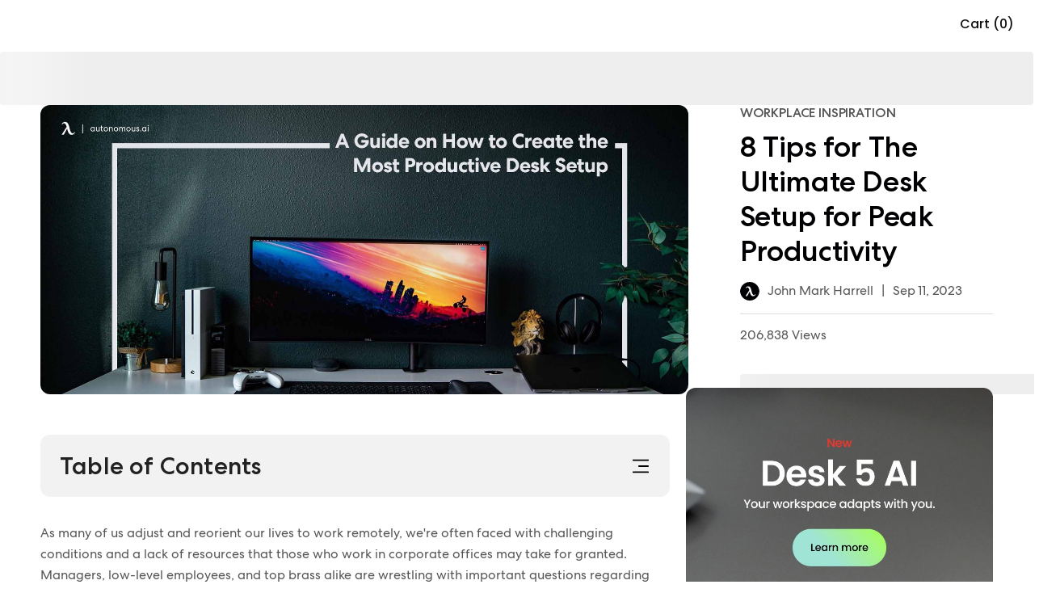

--- FILE ---
content_type: text/html; charset=utf-8
request_url: https://www.autonomous.ai/ourblog/a-guide-on-how-to-create-the-most-productive-desk-setup
body_size: 43123
content:
<!DOCTYPE html><html lang="en-US"><head><title>8 Tips for The Ultimate Desk Setup for Peak Productivity</title><meta name="description" content="What is the best desk setup to boost productivity in the age of working from home? Follow our 8 amazing tips to help you create the most productive desk setup."/><meta name="keywords" content="productive desk setup, best desk setup for productivity, productivity desk setup, productive desk, desk setup for productivity, most productive desk setup"/><meta property="og:title" content="8 Tips for The Ultimate Desk Setup for Peak Productivity"/><meta property="og:description" content="What is the best desk setup to boost productivity in the age of working from home? Follow our 8 amazing tips to help you create the most productive desk setup."/><meta property="og:url" content="https://www.autonomous.ai/ourblog/a-guide-on-how-to-create-the-most-productive-desk-setup"/><meta property="og:image" content="https://cdn.autonomous.ai/static/upload/images/new_post/a-guide-on-how-to-create-the-most-productive-desk-setup-559.jpg"/><meta property="og:locale" content="en-US"/><meta property="og:site_name" content="autonomous"/><meta property="og:type" content="website"/><meta name="twitter:title" content="8 Tips for The Ultimate Desk Setup for Peak Productivity"/><meta name="twitter:description" content="What is the best desk setup to boost productivity in the age of working from home? Follow our 8 amazing tips to help you create the most productive desk setup."/><meta name="twitter:image" content="https://cdn.autonomous.ai/static/upload/images/new_post/a-guide-on-how-to-create-the-most-productive-desk-setup-559.jpg"/><meta name="twitter:card" content="summary_large_image"/><meta name="twitter:site" content="@autonomousdotai"/><link rel="canonical" href="https://www.autonomous.ai/ourblog/a-guide-on-how-to-create-the-most-productive-desk-setup"/><meta name="robots" content="index, follow"/><meta name="all" content="index, follow"/><meta name="googlebot" content="index, follow"/><meta name="bingbot" content="index, follow"/><meta name="yahoobot" content="index, follow"/><meta name="slurp" content="index, follow"/><meta name="msnbot" content="index, follow"/><script id="schema-markup" type="application/ld+json">[{"@context":"https://schema.org","@type":"BlogPosting","url":"https://www.autonomous.ai/ourblog/a-guide-on-how-to-create-the-most-productive-desk-setup","headline":"8 Tips for The Ultimate Desk Setup for Peak Productivity","image":"https://cdn.autonomous.ai/static/upload/images/new_post/a-guide-on-how-to-create-the-most-productive-desk-setup-559.jpg","genre":"Workplace Inspiration","publisher":{"@type":"Organization","name":"Autonomous","logo":{"@type":"ImageObject","url":"https://cdn.autonomous.ai/static/upload/images/common/upload/20201008/Logo-Autonomous1aaa36ddb4.jpg"}},"datePublished":"2023-09-11T00:00:00.000Z","dateCreated":"May 9, 2022","description":"How can you ensure that you’re consistently performing at your peak? Just follow this simple guide on how to create the most productive desk setup.","author":{"@type":"Person","name":"John Mark Harrell","url":"https://www.autonomous.ai/ourblog/author/john-mark-harrell"},"dateModified":"2023-09-11T00:00:00.000Z","mainEntityOfPage":"https://www.autonomous.ai/ourblog/a-guide-on-how-to-create-the-most-productive-desk-setup"},{"@context":"https://schema.org","@type":"FAQPage","mainEntity":[{"@type":"Question","name":"Does a good desk setup increase productivity?","acceptedAnswer":{"@type":"Answer","text":"Yes! The way a desk being setup has a major impact on your work performance. Using a standing desk and ergonomic chair for your workspace setup doesn’t only help reduce your stress but it also helps you combat obesity and weight gain due to prolonged hours sitting at work."}},{"@type":"Question","name":"How should I set my desk for productivity?","acceptedAnswer":{"@type":"Answer","text":"You need to consider your space first and then plan a reasonable budget to set up a productive working desk. You can read the above tips to get more information and advice for your desk setup idea."}},{"@type":"Question","name":"What do you need for a productive desk setup?","acceptedAnswer":{"@type":"Answer","text":"Basically, you should have an <a href=\"https://www.autonomous.ai/standing-desks\">office standing desk</a>, a <a href=\"https://www.autonomous.ai/office-chairs\">good office chair</a>, a dual monitor or laptop with a stand at the perfect angle and other must have office desk accessories depend on your job."}}]}]</script><link rel="dns-prefetch" href="https://cdn.autonomous.ai"/><link rel="dns-prefetch" href="https://thumbor.autonomous.ai"/><link rel="dns-prefetch" href="https://autonomous-analytics-qffztaoryq-uc.a.run.app"/><meta charSet="utf-8"/><meta name="viewport" content="minimum-scale=1, initial-scale=1, maximum-scale=1, width=device-width, shrink-to-fit=no, viewport-fit=cover"/><meta name="theme-color" content="#000000"/><meta name="author" content="Autonomous"/><meta name="copyright" content="Autonomous"/><meta name="revisit-after" content="1 days"/><meta name="search engine" content="www.google.com, www.google.co.uk, www.google.it, www.google.es, www.google.com.au, www.altaVista.com, www.aol.com, www.infoseek.com, www.excite.com, www.hotbot.com, www.lycos.com, www.magellan.com, www.cnet.com, www.voila.com, www.google.fr, www.yahoo.fr, www.yahoo.com, www.alltheweb.com, www.msn.com, www.netscape.com, www.nomade.com"/><meta name="DC.title" content="Autonomous"/><meta property="fb:pages" content="1682685481961325"/><meta name="robots" content="max-image-size: large"/><link rel="manifest" href="https://cdn.autonomous.ai/assets/manifest.json"/><link rel="icon" type="image/png" href="https://cdn.autonomous.ai/assets/icons/favicon.ico"/><link rel="icon" type="image/png" sizes="192x192" href="https://cdn.autonomous.ai/assets/icons/android-chrome-192x192.png"/><link rel="icon" type="image/png" sizes="512x512" href="https://cdn.autonomous.ai/assets/icons/icon-512x512.png"/><link rel="apple-touch-icon" sizes="144x144" href="https://cdn.autonomous.ai/assets/icons/apple-touch-icon.png"/><meta property="fb:app_id" content="380022628861188"/><meta name="google-site-verification" content="_cyMNDfytslnIxpL05bZ7U9ZS7RNoXV_QdRabn5mZ24"/><meta name="ahrefs-site-verification" content="5d773510f89696f6c271d13e729f6d1626f6b6b960a9aabadb8023e434548f23"/><meta name="p:domain_verify" content="80483e9abd5e61ea86d2a5c0e15e533f"/><meta name="dmca-site-verification" content="VWtPSEkwdm5wbmlrNmhFSmR1LzdMUUdhazRQaWZRWThnSVZndDh6TEU3bz01"/><meta name="ir-site-verification-token" content="-425363700"/><meta name="fc:frame" content="{&quot;version&quot;:&quot;next&quot;,&quot;imageUrl&quot;:&quot;https://cdn.autonomous.ai/production/ecm/250804/l4-2.jpg&quot;,&quot;button&quot;:{&quot;title&quot;:&quot;Shop&quot;,&quot;action&quot;:{&quot;type&quot;:&quot;launch_frame&quot;,&quot;url&quot;:&quot;https://autonomous.ai/&quot;,&quot;splashImageUrl&quot;:&quot;https://cdn.autonomous.ai/production/ecm/250804/l1.jpg&quot;,&quot;splashBackgroundColor&quot;:&quot;#ffffff&quot;,&quot;name&quot;:&quot;autonomous.ai&quot;}}}"/><meta name="next-head-count" content="49"/><link rel="preload" href="https://cdn.autonomous.ai/web-production/_next/static/media/505a89127ca079b6.p.woff2" as="font" type="font/woff2" crossorigin="anonymous"/><link rel="preload" href="https://cdn.autonomous.ai/web-production/_next/static/media/b07887f1c414f9bd.p.woff2" as="font" type="font/woff2" crossorigin="anonymous"/><link rel="preload" href="https://cdn.autonomous.ai/web-production/_next/static/media/b767de784075e849.p.woff2" as="font" type="font/woff2" crossorigin="anonymous"/><link rel="preload" href="https://cdn.autonomous.ai/web-production/_next/static/media/2221f61ded41eb6b.p.woff2" as="font" type="font/woff2" crossorigin="anonymous"/><link rel="preload" href="https://cdn.autonomous.ai/web-production/_next/static/media/e4af272ccee01ff0.p.woff2" as="font" type="font/woff2" crossorigin="anonymous"/><link rel="preload" href="https://cdn.autonomous.ai/web-production/_next/static/media/fe0777f1195381cb.p.woff2" as="font" type="font/woff2" crossorigin="anonymous"/><link rel="preload" href="https://cdn.autonomous.ai/web-production/_next/static/media/eafabf029ad39a43.p.woff2" as="font" type="font/woff2" crossorigin="anonymous"/><link rel="preload" href="https://cdn.autonomous.ai/web-production/_next/static/media/f10b8e9d91f3edcb.p.woff2" as="font" type="font/woff2" crossorigin="anonymous"/><link rel="preload" href="https://cdn.autonomous.ai/web-production/_next/static/media/8888a3826f4a3af4.p.woff2" as="font" type="font/woff2" crossorigin="anonymous"/><link rel="preload" href="https://cdn.autonomous.ai/web-production/_next/static/media/c3bc380753a8436c.p.woff2" as="font" type="font/woff2" crossorigin="anonymous"/><link rel="preload" href="https://cdn.autonomous.ai/web-production/_next/static/media/0484562807a97172.p.woff2" as="font" type="font/woff2" crossorigin="anonymous"/><link rel="preload" href="https://cdn.autonomous.ai/web-production/_next/static/css/8e74b62266867921.css" as="style"/><link rel="stylesheet" href="https://cdn.autonomous.ai/web-production/_next/static/css/8e74b62266867921.css" data-n-g=""/><link rel="preload" href="https://cdn.autonomous.ai/web-production/_next/static/css/8cd45cfc4693efe2.css" as="style"/><link rel="stylesheet" href="https://cdn.autonomous.ai/web-production/_next/static/css/8cd45cfc4693efe2.css" data-n-p=""/><link rel="preload" href="https://cdn.autonomous.ai/web-production/_next/static/css/299bc4c268e7f998.css" as="style"/><link rel="stylesheet" href="https://cdn.autonomous.ai/web-production/_next/static/css/299bc4c268e7f998.css"/><link rel="preload" href="https://cdn.autonomous.ai/web-production/_next/static/css/ab92b4e34cce27f1.css" as="style"/><link rel="stylesheet" href="https://cdn.autonomous.ai/web-production/_next/static/css/ab92b4e34cce27f1.css"/><link rel="preload" href="https://cdn.autonomous.ai/web-production/_next/static/css/430c9881a3cd74bb.css" as="style"/><link rel="stylesheet" href="https://cdn.autonomous.ai/web-production/_next/static/css/430c9881a3cd74bb.css"/><link rel="preload" href="https://cdn.autonomous.ai/web-production/_next/static/css/397e91fb92993f3e.css" as="style"/><link rel="stylesheet" href="https://cdn.autonomous.ai/web-production/_next/static/css/397e91fb92993f3e.css"/><link rel="preload" href="https://cdn.autonomous.ai/web-production/_next/static/css/41d2ee58a49384cb.css" as="style"/><link rel="stylesheet" href="https://cdn.autonomous.ai/web-production/_next/static/css/41d2ee58a49384cb.css"/><link rel="preload" href="https://cdn.autonomous.ai/web-production/_next/static/css/02ea08401b89a36c.css" as="style"/><link rel="stylesheet" href="https://cdn.autonomous.ai/web-production/_next/static/css/02ea08401b89a36c.css"/><noscript data-n-css=""></noscript><script defer="" nomodule="" src="https://cdn.autonomous.ai/web-production/_next/static/chunks/polyfills-c67a75d1b6f99dc8.js"></script><script defer="" src="https://cdn.autonomous.ai/web-production/_next/static/chunks/8033-27f7f2abcc766ac5.js"></script><script defer="" src="https://cdn.autonomous.ai/web-production/_next/static/chunks/4729.ac3e3efaf4647901.js"></script><script defer="" src="https://cdn.autonomous.ai/web-production/_next/static/chunks/2819.dd6034e2f61535e3.js"></script><script defer="" src="https://cdn.autonomous.ai/web-production/_next/static/chunks/6907-42a1636cb8f9f805.js"></script><script defer="" src="https://cdn.autonomous.ai/web-production/_next/static/chunks/7963.ceb2b5f101f8edcf.js"></script><script defer="" src="https://cdn.autonomous.ai/web-production/_next/static/chunks/6407-0ef38db83f51d919.js"></script><script defer="" src="https://cdn.autonomous.ai/web-production/_next/static/chunks/2951.22fa03e03a3478a0.js"></script><script defer="" src="https://cdn.autonomous.ai/web-production/_next/static/chunks/8895.e7666f5fc423d09d.js"></script><script defer="" src="https://cdn.autonomous.ai/web-production/_next/static/chunks/3996.576ef500f47518d4.js"></script><script defer="" src="https://cdn.autonomous.ai/web-production/_next/static/chunks/9579.1b3a1304a34c4211.js"></script><script defer="" src="https://cdn.autonomous.ai/web-production/_next/static/chunks/7677-0e0608e5b154e8c2.js"></script><script defer="" src="https://cdn.autonomous.ai/web-production/_next/static/chunks/5961.acc8ae57ac8c1cd3.js"></script><script defer="" src="https://cdn.autonomous.ai/web-production/_next/static/chunks/1586-65a7fce6c8ea2c71.js"></script><script defer="" src="https://cdn.autonomous.ai/web-production/_next/static/chunks/6101.5baa36ca6898974b.js"></script><script defer="" src="https://cdn.autonomous.ai/web-production/_next/static/chunks/1053.7095ef78e8e6bccd.js"></script><script src="https://cdn.autonomous.ai/web-production/_next/static/chunks/webpack-754b82e86080b898.js" defer=""></script><script src="https://cdn.autonomous.ai/web-production/_next/static/chunks/main-f67df17f-7a0194cdc816ccaa.js" defer=""></script><script src="https://cdn.autonomous.ai/web-production/_next/static/chunks/main-0fbe0e3f-9ee4d0319bfb17c6.js" defer=""></script><script src="https://cdn.autonomous.ai/web-production/_next/static/chunks/main-8cbd2506-a831fcd7682cd15d.js" defer=""></script><script src="https://cdn.autonomous.ai/web-production/_next/static/chunks/2870-5cf457d811b00b01.js" defer=""></script><script src="https://cdn.autonomous.ai/web-production/_next/static/chunks/9663-e6fee86dac258041.js" defer=""></script><script src="https://cdn.autonomous.ai/web-production/_next/static/chunks/4655-efcbaa0f65d8c017.js" defer=""></script><script src="https://cdn.autonomous.ai/web-production/_next/static/chunks/1010-2c7f85be589278e4.js" defer=""></script><script src="https://cdn.autonomous.ai/web-production/_next/static/chunks/1249-04486a0a93e46a4d.js" defer=""></script><script src="https://cdn.autonomous.ai/web-production/_next/static/chunks/5021-fa7aab3fd5714a85.js" defer=""></script><script src="https://cdn.autonomous.ai/web-production/_next/static/chunks/2337-08ac02a6658fd18e.js" defer=""></script><script src="https://cdn.autonomous.ai/web-production/_next/static/chunks/7487-5f45c352df3a77ad.js" defer=""></script><script src="https://cdn.autonomous.ai/web-production/_next/static/chunks/9917-183b7184d4fbb6cd.js" defer=""></script><script src="https://cdn.autonomous.ai/web-production/_next/static/chunks/2018-b8d050a81bdbed38.js" defer=""></script><script src="https://cdn.autonomous.ai/web-production/_next/static/chunks/7884-a735b4f968e451a0.js" defer=""></script><script src="https://cdn.autonomous.ai/web-production/_next/static/chunks/8100-1f0fbc3df1057cbb.js" defer=""></script><script src="https://cdn.autonomous.ai/web-production/_next/static/chunks/5150-0da017cf5acef78b.js" defer=""></script><script src="https://cdn.autonomous.ai/web-production/_next/static/chunks/1911-e838552c4bf7f6d6.js" defer=""></script><script src="https://cdn.autonomous.ai/web-production/_next/static/chunks/9077-ac5440580f11de59.js" defer=""></script><script src="https://cdn.autonomous.ai/web-production/_next/static/chunks/594-00e318ae16bf0d17.js" defer=""></script><script src="https://cdn.autonomous.ai/web-production/_next/static/chunks/pages/_app-f5d852ccd11fb2f9.js" defer=""></script><script src="https://cdn.autonomous.ai/web-production/_next/static/chunks/6470-5204683ac5d23ef2.js" defer=""></script><script src="https://cdn.autonomous.ai/web-production/_next/static/chunks/7575-4836ddc90ba77ed5.js" defer=""></script><script src="https://cdn.autonomous.ai/web-production/_next/static/chunks/863-f029df9662b6f479.js" defer=""></script><script src="https://cdn.autonomous.ai/web-production/_next/static/chunks/2474-9b37b3a713a3fb64.js" defer=""></script><script src="https://cdn.autonomous.ai/web-production/_next/static/chunks/3263-81dea0ee0451d23b.js" defer=""></script><script src="https://cdn.autonomous.ai/web-production/_next/static/chunks/708-e2b5945d78780dcf.js" defer=""></script><script src="https://cdn.autonomous.ai/web-production/_next/static/chunks/1655-62b9511c9b8c2edd.js" defer=""></script><script src="https://cdn.autonomous.ai/web-production/_next/static/chunks/2077-6509c33f72dbd468.js" defer=""></script><script src="https://cdn.autonomous.ai/web-production/_next/static/chunks/5343-678349a00be394fe.js" defer=""></script><script src="https://cdn.autonomous.ai/web-production/_next/static/chunks/5935-a69947bf01d05fe2.js" defer=""></script><script src="https://cdn.autonomous.ai/web-production/_next/static/chunks/2141-62cd7356660948a4.js" defer=""></script><script src="https://cdn.autonomous.ai/web-production/_next/static/chunks/7930-fa3b8e9127461447.js" defer=""></script><script src="https://cdn.autonomous.ai/web-production/_next/static/chunks/pages/ourblog/%5BblogSlug%5D-f359b9f26a31b856.js" defer=""></script><script src="https://cdn.autonomous.ai/web-production/_next/static/3jJhN-hZvM40AVjbZrLbH/_buildManifest.js" defer=""></script><script src="https://cdn.autonomous.ai/web-production/_next/static/3jJhN-hZvM40AVjbZrLbH/_ssgManifest.js" defer=""></script><style id="__jsx-3562873986">:root{--centrano2-font:'__centraNo2Font_7ac147', '__centraNo2Font_Fallback_7ac147';--poppins-font:'__Poppins_70ef0b', '__Poppins_Fallback_70ef0b'}</style><style id="__jsx-9967ba048207c6f2">.Collapse{margin:0 -16px}.Collapse:first-of-type{margin-top:20px;border-top:1px solid#ddd}.Collapse:last-of-type{margin-bottom:-17px}.Collapse img{margin:0}.Collapse_header{position:relative;width:100%;text-align:left;padding:20px 40px 20px 16px;border-bottom:1px solid#ddd;background:#f8f8f8}.Collapse_header span{font-size:18px;line-height:150%;font-weight:500}.Collapse_icon{margin:0;position:absolute;right:16px;top:20px}.Collapse_body{padding:16px}.Collapse_body table.ProsCons{border:none;-webkit-box-shadow:none;-moz-box-shadow:none;box-shadow:none;-webkit-border-radius:0;-moz-border-radius:0;border-radius:0;margin:0}.Collapse_body table.ProsCons th{font-size:24px;line-height:120%;font-weight:500}.Collapse_body table.ProsCons th,.Collapse_body table.ProsCons td{border:none;padding:8px 0}</style><style id="__jsx-b00d4bf6574301ac">@media screen and (max-width:767px){.BannerProduct__content.jsx-b00d4bf6574301ac{display:-webkit-box;display:-webkit-flex;display:-moz-box;display:-ms-flexbox;display:flex;-webkit-box-orient:vertical;-webkit-box-direction:normal;-webkit-flex-direction:column;-moz-box-orient:vertical;-moz-box-direction:normal;-ms-flex-direction:column;flex-direction:column}.BannerProduct__content.jsx-b00d4bf6574301ac>div.jsx-b00d4bf6574301ac{width:100%!important}}@media screen and (min-width:500px){.BannerProduct.jsx-b00d4bf6574301ac{-webkit-border-radius:16px;-moz-border-radius:16px;border-radius:16px}.BannerProduct__content__button.jsx-b00d4bf6574301ac button.jsx-b00d4bf6574301ac{-webkit-border-radius:100px;-moz-border-radius:100px;border-radius:100px}.BannerProduct__content__product__image.jsx-b00d4bf6574301ac{-webkit-border-radius:12px;-moz-border-radius:12px;border-radius:12px}}.BannerProduct.jsx-b00d4bf6574301ac{margin-bottom:16px;padding:16px;border:1px solid#ddd;overflow:hidden}.BannerProduct__content.jsx-b00d4bf6574301ac{margin:0 auto;font-size:16px;line-height:26px}.BannerProduct__content__title.jsx-b00d4bf6574301ac h3.jsx-b00d4bf6574301ac{font-size:24px;line-height:32px}.BannerProduct__content__description.jsx-b00d4bf6574301ac,.BannerProduct__content__title.jsx-b00d4bf6574301ac{margin-bottom:20px}.BannerProduct__content__button.jsx-b00d4bf6574301ac button.jsx-b00d4bf6574301ac{background:#1174dc;color:#fff;border:none;padding:13px 16px;font-size:16px;font-weight:500;line-height:26px;cursor:pointer}.BannerProduct__content__product__image.jsx-b00d4bf6574301ac{overflow:hidden}.BannerProduct__content__rating.jsx-b00d4bf6574301ac{display:-webkit-box;display:-webkit-flex;display:-moz-box;display:-ms-flexbox;display:flex;-webkit-box-align:center;-webkit-align-items:center;-moz-box-align:center;-ms-flex-align:center;align-items:center;margin-bottom:24px}</style></head><body><div id="__next"><div class="jsx-3562873986 app __className_7ac147 __variable_70ef0b __variable_968fd8"><div style="padding-top:0;padding-bottom:0;padding-left:0;padding-right:0"><div class="DefaultLayout_wrapper__P74AD"><div class="_ourblog_[blogSlug]"><div></div><div style="height:0"></div><div class="Header_wrapper__MN1c6 extraContainer"><div class="Header_container__YUy1r container"><div class="Header_left__H08nf"><a href="/"><div class="AutoImage_wrapper__KhUNM Header_logo__6nQsH AutoImage_loading__mYsTJ" style="aspect-ratio:5.583333333333333"><img alt="Image" src="https://cdn.autonomous.ai/production/ecm/250411/Logo-Web-Desk(1).svg" decoding="async" data-nimg="fill" loading="lazy" style="position:absolute;height:100%;width:100%;left:0;top:0;right:0;bottom:0;color:transparent"/></div></a></div><div class="Header_center__9v2cE"><div class="Header_menu__KpbFV"></div></div><div class="Header_right__Nr74q"><div class="HeaderSearch_search__0g9Zy undefined"><div class="HeaderSearch_search__block_topbar__89N1j"><input type="text" placeholder="Search anything..." class="HeaderSearch_search__block_topbar__input__g7GKw"/></div><div class="HeaderSearch_search__block_modal__44sMl "><div class="HeaderSearch_search__block_wrapper__aVJ6M"></div><div class="HeaderSearch_search__block_top__GTvvC"><div class="HeaderSearch_relative__sa_QB container d-flex align-items-center h-100"><div class="HeaderSearch_search__block_logo__PfJpf d-none"><a title="Click go to homepage" href="/"><span class="HeaderSearch_search__block_logo__logo__vl8z9" style="display:flex"><span class="sr-only">Autonomous</span></span></a></div><div class="HeaderSearch_search__block_wrap__ZI4_s"><div class="HeaderSearch_search__block_search__Q_dBP"><img src="https://cdn.autonomous.ai/production/ecm/250409/search.svg" class="HeaderSearch_search__block_search_icon__I5klF" alt="Icon Search"/><input type="text" placeholder="What will make you happier at work?" class="HeaderSearch_search__block_search_input__7SOOx" value=""/><span class="HeaderSearch_search__block_search_icon_close__F3Ynk"></span></div><div class="HeaderSearch_search__block_search__result__Rf2eN"><div class="HeaderSearch_search__block_wrap__ZI4_s"><div class="HeaderSearch_products__9n1Nz"><h3 class="title"></h3><div class="content HeaderSearch_searching__5iCbA"></div></div></div></div></div></div></div></div></div><div class="Country_country___qZo7"><div class="Country_positionRelative__Pgfyh positionRelative"><button type="button" data-cy="location" aria-label="Button choice language" class="undefined"><span class="Country_country__name__UIr_r country__name"><span class="flag flag-us"></span></span></button></div></div><div class="CartIcon_cartIcon__bjGtK CartIcon_CartEmpty__lwKED"><span class="CartIcon_qtyLabel__3hDR_">Cart (0)</span></div></div></div><div class="Header_subMenu__mglDg"><div class="Header_productWrapper__4zozk"></div></div><div class="NotiBar_notiBar__2ZRuc"></div></div><main><div class="BlogDetail_BlogDetail__jxbww blog-detail"><span><style data-emotion-css="1q79kkk-skeletonStyles-Skeleton animation-bzdot9">.css-1q79kkk-skeletonStyles-Skeleton{background-color:#eee;background-image:linear-gradient( 90deg,#eee,#f5f5f5,#eee );background-size:200px 100%;background-repeat:no-repeat;border-radius:4px;display:inline-block;line-height:1;width:100%;-webkit-animation:animation-bzdot9 1.2s ease-in-out infinite;animation:animation-bzdot9 1.2s ease-in-out infinite;}@-webkit-keyframes animation-bzdot9{0%{background-position:-200px 0;}100%{background-position:calc(200px + 100%) 0;}}@keyframes animation-bzdot9{0%{background-position:-200px 0;}100%{background-position:calc(200px + 100%) 0;}}</style><span class="react-loading-skeleton css-1q79kkk-skeletonStyles-Skeleton" style="height:66px">‌</span></span><div class="container"><div class="row"><div class="col-md-12"><div class="BlogDetail_BannerDetail__suNwg d-flex"><div class="BlogDetail_ImagePost___iTC0"><img alt="8 Tips for The Ultimate Desk Setup for Peak Productivity" src="https://thumbor.autonomous.ai/_0lp_xxhwpzSTgboKeZEeqrKCZ4=/1600x900/smart/https://cdn.autonomous.ai/static/upload/images/new_post/a-guide-on-how-to-create-the-most-productive-desk-setup-559.jpg" width="1600" height="900" decoding="async" data-nimg="1" class=" core-img" loading="lazy" style="color:transparent;max-width:100%;max-height:100%;height:auto;aspect-ratio:1600/900;object-fit:cover;background-size:cover;background-position:50% 50%;background-repeat:no-repeat;background-image:url(&quot;data:image/svg+xml;charset=utf-8,%3Csvg xmlns=&#x27;http%3A//www.w3.org/2000/svg&#x27; viewBox=&#x27;0 0 1600 900&#x27;%3E%3Cfilter id=&#x27;b&#x27; color-interpolation-filters=&#x27;sRGB&#x27;%3E%3CfeGaussianBlur stdDeviation=&#x27;20&#x27;/%3E%3C/filter%3E%3Cimage preserveAspectRatio=&#x27;none&#x27; filter=&#x27;url(%23b)&#x27; x=&#x27;0&#x27; y=&#x27;0&#x27; height=&#x27;100%25&#x27; width=&#x27;100%25&#x27; href=&#x27;[data-uri]&#x27;/%3E%3C/svg%3E&quot;)"/></div><div class="BlogDetail_CategoryDesc__CarCs"><span class="BlogDetail_categoryName__TpaMN">Workplace Inspiration</span><h1 class="BlogDetail_title__rTyYP">8 Tips for The Ultimate Desk Setup for Peak Productivity</h1><div class="BlogDetail_subHeadline__VobUY"><a class="BlogDetail_postAuthor__XaZtc" href="/ourblog/author/john-mark-harrell"><div class="BlogDetail_avatar__YZ_o_"><svg xmlns="https://www.w3.org/2000/svg" width="24" height="24" viewBox="0 0 24 24" fill="none"><rect width="24" height="24" rx="12" fill="#000002"></rect><path d="M19.0186 14.9304C19.0186 14.9304 17.6817 17.1603 16.1857 15.8353C15.5809 15.3828 14.6578 13.7993 14.1485 11.02C14.1485 11.02 13.3528 5.94612 10.87 5.46136C8.41909 5.00892 7.36869 6.52784 6.9549 7.562L7.17771 8.01445C7.17771 8.01445 8.51458 5.78454 10.0106 7.10956C10.4562 7.43273 11.0928 8.40226 11.6021 10.0181L6.82758 17.5158H8.86471L11.9841 11.6986C11.9841 11.7633 12.0159 11.8602 12.0159 11.9249C12.0159 11.9249 12.8435 16.9987 15.2944 17.4835C17.7772 18.0006 18.8276 16.4493 19.2414 15.4152L19.0186 14.9304Z" fill="white"></path></svg></div><span>John Mark Harrell</span></a><span class="BlogDetail_divider__1L2Iw">|</span><span>Sep 11, 2023</span></div><div class="BlogDetail_viewCount__RgMNH">206,838 Views</div><div><span><style data-emotion-css="1q79kkk-skeletonStyles-Skeleton animation-bzdot9">.css-1q79kkk-skeletonStyles-Skeleton{background-color:#eee;background-image:linear-gradient( 90deg,#eee,#f5f5f5,#eee );background-size:200px 100%;background-repeat:no-repeat;border-radius:4px;display:inline-block;line-height:1;width:100%;-webkit-animation:animation-bzdot9 1.2s ease-in-out infinite;animation:animation-bzdot9 1.2s ease-in-out infinite;}@-webkit-keyframes animation-bzdot9{0%{background-position:-200px 0;}100%{background-position:calc(200px + 100%) 0;}}@keyframes animation-bzdot9{0%{background-position:-200px 0;}100%{background-position:calc(200px + 100%) 0;}}</style><span class="react-loading-skeleton css-1q79kkk-skeletonStyles-Skeleton" style="width:396px;height:25px">‌</span></span></div></div></div></div></div></div><div class="container"><div class="BlogDetail_BlogDetailWrapper__p9jBa row"><div class="BlogDetail_BlogContent__WRGA0 col-lg-8 col-md-12"><div></div><div class="BlogDetail_contentBlog__95Ezc blog-detail--content" data-blog-content="true"><div class="mce-toc" data-layout="float"><h2>Table of Contents</h2><ul><li><a href="#mcetoc_1i5ckj10h5q">1. Find your light</a></li><li><a href="#mcetoc_1i5ckj10h5r">2. Get up and move</a></li><li><a href="#mcetoc_1i5ckj10h5s">3. The perfect desk setup needs the perfect office chair</a></li><li><a href="#mcetoc_1i5ckj10h5t">4. Green is good</a></li><li><a href="#mcetoc_1i5ckj10h5u">5. Organize your mess!</a></li><li><a href="#mcetoc_1i5ckj10h5v">6. Get a little personal</a></li><li><a href="#mcetoc_1i5ckj10h60">7. Stay hydrated</a></li><li><a href="#mcetoc_1i5ckj10h61">8. Block out the noise</a></li><li><a href="#mcetoc_1irm764qa17">The Impact of Desk Setup on Productivity</a></li><li><a href="#mcetoc_1i5ckj10h6k">FAQs</a><ul><li><a href="#mcetoc_1i5ckj10h6l">Does a good desk setup increase productivity?</a></li><li><a href="#mcetoc_1i5ckj10h6m">How should I set my desk for productivity?</a></li><li><a href="#mcetoc_1i5ckj10h6n">What do you need for a productive desk setup?</a></li></ul></li><li><a href="#mcetoc_1i5ckj10h6o">In a nutshell</a></li></ul></div><p dir="ltr">As many of us adjust and reorient our lives to work remotely, we&#x27;re often faced with challenging conditions and a lack of resources that those who work in corporate offices may take for granted. Managers, low-level employees, and top brass alike are wrestling with important questions regarding the future of work: can teams function remotely? Can we get our best work done without having access to the conveniences of a conventional corporate office space?</p><p dir="ltr">Fortunately, there are some great solutions out there to help remote employees tackle these problems. It could very well be that we are on the cusp of a new frontier of productivity and peak performance, without having to do everything on-site!</p><p dir="ltr">Here are some crucial tips we&#x27;ve compiled based on extensive experience and customer feedback that can help you get your best work done, no matter where you choose to work. </p><h2 id="mcetoc_1i5ckj10h5q" dir="ltr">1. Find your light</h2><p dir="ltr">Whether it’s the crack of dawn, in the middle of the day, or way past your bedtime, having the correct lighting for a productive desk setup to support your workflow at home is extremely important. The right source of both natural light and artificial light are essential for building the best, most productive desk setup. If you can, try to position your desk in the brightest room within your home. <a href="https://www.autonomous.ai/ourblog/roles-of-natural-light-in-office-design">Natural light is an excellent way to boost productivity</a> and focus, as even just a few rays of warm, golden sunlight can instantly lift your mood and help save on those increasingly unaffordable electricity bills. Be sure to seek out the biggest, brightest window available, and see if your work desk is a good fit for that space.</p><p dir="ltr"><img class="image" src="https://cdn.autonomous.ai/static/upload/images/common/upload/20200731/2_Find_your_light5156882253.jpg" alt="Natural and artificial light for productive desk setup" style="height:1080px;margin-bottom:20px;width:1920px" loading="lazy"/></p><h2 id="mcetoc_1i5ckj10h5r" dir="ltr">2. Get up and move</h2><p dir="ltr">Sitting in the same position, for hours on end, every day of the week, is enough to make anyone go a bit loopy. Avoid feeling stagnant and the frustration of hitting a productive wall by taking lots of short, quick breaks to gain a new perspective on whatever project or task you need to finish.</p><p dir="ltr">One surefire way to improve your blood flow and energy levels while working from home is investing in an adjustable standing desk. Medical professionals advise that ideally we should be standing for 15 - 20 minutes after every hour of seated work. A standing desk helps you meet your standing goals without having to interrupt your workflow.</p><p dir="ltr"><img class="image" src="https://cdn.autonomous.ai/static/upload/images/common/upload/20200731/3_Get_up_and_move64e87bd178.jpg" alt="desk setup for productivity with moving and exercises" style="height:1080px;margin-bottom:20px;width:1920px" loading="lazy"/></p><p dir="ltr">Autonomous offers an impressive selection of <a href="https://www.autonomous.ai/standing-desks">standing desks</a> for both the home and professional office, as well as various activities and team sizes. Move from the perfect seated height to standing with just the push of a button and enjoy continued focus and better posture when you need it most. An adjustable standing desk is definitely one of the most productive desk setup options out there. You can even perform some <a href="https://www.autonomous.ai/ourblog/10-exercises-for-you-to-do-at-your-standing-desk">easy exercises at your standing desk</a> when taking a short break for even more health benefits!</p><p dir="ltr">Of course, there are other ways to encourage movement throughout the workday. Place your printer, scanner, filing unit, and other miscellaneous work materials or tools on the other side of the room. Or even better, dedicate the time and set alarms within the day to schedule a quick sweat or stretch session.</p><p>No ultimate desk setup is complete without a foundation that supports both productivity and comfort. The Autonomous Desk 5 is designed to elevate your workspace, offering a blend of style and functionality tailored to maximize efficiency.</p><p>Its adjustable height allows you to seamlessly switch between sitting and standing, promoting better posture and reducing fatigue during long work sessions. The spacious surface provides ample room for multiple monitors, a laptop, and essential accessories, while the built-in cable management system ensures a clean and organized workspace.</p><p>For those who value flexibility, the Autonomous Desk 5’s modern C-frame design and integrated power outlets make it a game-changer, letting you focus on your tasks without distractions. Incorporating the Autonomous Desk 5 into your setup is an easy way to create a workspace that adapts to your workflow and helps you stay productive all day long.</p><div class="jsx-b00d4bf6574301ac BannerProduct"><a href="https://www.autonomous.ai/standing-desks/autonomous-desk-5" title="Autonomous Desk 5" target="" class="jsx-b00d4bf6574301ac"><div class="jsx-b00d4bf6574301ac BannerProduct__content d-flex"><div class="jsx-b00d4bf6574301ac BannerProduct__content_left w-50 pr-3"><div class="jsx-b00d4bf6574301ac BannerProduct__content__product"><div class="jsx-b00d4bf6574301ac BannerProduct__content__product__image"><img src="https://cdn.autonomous.ai/production/ecm/250925/autonomous-desk-500006.webp" alt="Autonomous Desk 5" class="jsx-b00d4bf6574301ac m-0"/></div></div></div><div class="jsx-b00d4bf6574301ac BannerProduct__content_right w-50 pl-3"><div class="jsx-b00d4bf6574301ac BannerProduct__content__title"><h3 class="jsx-b00d4bf6574301ac">Autonomous Desk 5</h3></div><div class="jsx-b00d4bf6574301ac BannerProduct__content__rating"><span class="StarsRating_StarsRating__lenQR "><img class="undefined star-icon" src="https://cdn.autonomous.ai/production/ecm/230523/star-de2437c0-ee91-4101-a520-61c17971e28d.svg" alt="star-icon"/><img class="undefined star-icon" src="https://cdn.autonomous.ai/production/ecm/230523/star-de2437c0-ee91-4101-a520-61c17971e28d.svg" alt="star-icon"/><img class="undefined star-icon" src="https://cdn.autonomous.ai/production/ecm/230523/star-de2437c0-ee91-4101-a520-61c17971e28d.svg" alt="star-icon"/><img class="undefined star-icon" src="https://cdn.autonomous.ai/production/ecm/230523/star-de2437c0-ee91-4101-a520-61c17971e28d.svg" alt="star-icon"/><img class="undefined star-icon" src="https://cdn.autonomous.ai/production/ecm/230523/star-de2437c0-ee91-4101-a520-61c17971e28d.svg" alt="star-icon"/></span></div><div class="jsx-b00d4bf6574301ac BannerProduct__content__button"><button type="button" class="jsx-b00d4bf6574301ac"><div class="jsx-b00d4bf6574301ac">Learn more</div></button></div></div></div></a><div class="jsx-9967ba048207c6f2 Collapse"><div class="accordion"><button class="Collapse_header" type="button"><span class="jsx-9967ba048207c6f2">Top description</span></button><div class="collapse"><div class="Collapse_body card-body"><table><tbody><tr><th style="text-align:left" scope="row">Dimensions</th><td style="text-align:left">53&quot;L x 29&quot;W x 1.2&quot;H</td></tr><tr><th style="text-align:left" scope="row">Colors</th><td style="text-align:left">Stone Desert, Titanium White, Meteor Grey</td></tr><tr><th style="text-align:left" scope="row">Material</th><td style="text-align:left">HDF wood<br/>Special customize sealing paint based on Green Standard</td></tr></tbody></table> </div></div></div></div><div class="jsx-9967ba048207c6f2 Collapse"><div class="accordion"><button class="Collapse_header" type="button"><span class="jsx-9967ba048207c6f2">Frame description</span></button><div class="collapse"><div class="Collapse_body card-body"><table style="width:97.7116%;height:313.359px"><tbody><tr style="height:22.3828px"><th style="width:44.2091%;text-align:left;height:22.3828px" scope="row"> </th><td style="width:28.0377%;text-align:left;height:22.3828px"><b>2-Stage frame</b></td><td style="width:27.7819%;text-align:left;height:22.3828px"><b>3-Stage frame</b></td></tr><tr style="height:22.3828px"><th style="width:44.2091%;text-align:left;height:22.3828px" scope="row">Motor type</th><td style="width:28.0377%;text-align:left;height:22.3828px">Dual</td><td style="width:27.7819%;text-align:left;height:22.3828px">Dual</td></tr><tr style="height:22.3828px"><th style="width:44.2091%;text-align:left;height:22.3828px" scope="row">Lifting speed</th><td style="width:28.0377%;text-align:left;height:22.3828px">1.2”/sec</td><td style="width:27.7819%;text-align:left;height:22.3828px">2.6”/sec</td></tr><tr style="height:22.3828px"><th style="width:44.2091%;text-align:left;height:22.3828px" scope="row">Lifting capacity</th><td style="width:28.0377%;text-align:left;height:22.3828px">330 lbs</td><td style="width:27.7819%;text-align:left;height:22.3828px">330 lbs</td></tr><tr style="height:22.3828px"><th style="width:44.2091%;text-align:left;height:22.3828px" scope="row">Noise level</th><td style="width:28.0377%;text-align:left;height:22.3828px">40 dB</td><td style="width:27.7819%;text-align:left;height:22.3828px">40 dB</td></tr><tr style="height:22.3828px"><th style="width:44.2091%;text-align:left;height:22.3828px" scope="row">Height range (with top)</th><td style="width:28.0377%;text-align:left;height:22.3828px">30.7&quot; - 49.7&quot;</td><td style="width:27.7819%;text-align:left;height:22.3828px">27.2&quot; - 52.7&quot;</td></tr><tr style="height:22.3828px"><th style="width:44.2091%;text-align:left;height:22.3828px" scope="row">Length range</th><td style="width:28.0377%;text-align:left;height:22.3828px">40.4&quot; - 70.9&quot;</td><td style="width:27.7819%;text-align:left;height:22.3828px">40.4&quot; - 70.9&quot;</td></tr><tr style="height:22.3828px"><th style="width:44.2091%;text-align:left;height:22.3828px" scope="row">Frame foot width</th><td style="width:28.0377%;text-align:left;height:22.3828px">26.4&quot;</td><td style="width:27.7819%;text-align:left;height:22.3828px">26.4&quot;</td></tr><tr style="height:22.3828px"><th style="width:44.2091%;text-align:left;height:22.3828px" scope="row">Material</th><td style="width:28.0377%;text-align:left;height:22.3828px">SPCC steel</td><td style="width:27.7819%;text-align:left;height:22.3828px">SPCC steel</td></tr><tr style="height:22.3828px"><th style="width:44.2091%;text-align:left;height:22.3828px" scope="row">Colors</th><td style="width:28.0377%;text-align:left;height:22.3828px">Stone Desert, Titanium White, Meteor Grey</td><td style="width:27.7819%;text-align:left;height:22.3828px">Stone Desert, Titanium White, Meteor Grey</td></tr><tr style="height:22.3828px"><th style="width:44.2091%;text-align:left;height:22.3828px" scope="row">Outlet voltage</th><td style="width:28.0377%;text-align:left;height:22.3828px">110-240V</td><td style="width:27.7819%;text-align:left;height:22.3828px">110-240V</td></tr><tr style="height:22.3828px"><th style="width:44.2091%;text-align:left;height:22.3828px" scope="row">Anti - collision</th><td style="width:28.0377%;text-align:left;height:22.3828px">Yes</td><td style="width:27.7819%;text-align:left;height:22.3828px">Yes</td></tr></tbody></table> </div></div></div></div></div><p dir="ltr">Autonomous Desk 2 promotes a healthier workplace. Take advantage of our current bulk deals to enhance your office environment. This exceptional standing desk offers a perfect combination of functionality and convenience. Enjoy its quiet operation, which makes it suitable for any office setting.</p><p dir="ltr">Setting up your workspace is a breeze with the effortless usability and simple assembly process of the Autonomous Desk 2. Rest assured with the built-in anti-collision technology that guarantees a safe and seamless transition between sitting and standing positions. Additionally, benefit from the added peace of mind of the impressive 10-year warranty.</p><div class="jsx-b00d4bf6574301ac BannerProduct"><a href="https://www.autonomous.ai/standing-desks/autonomous-desk-eureka" title="Autonomous Desk 2" target="" class="jsx-b00d4bf6574301ac"><div class="jsx-b00d4bf6574301ac BannerProduct__content d-flex"><div class="jsx-b00d4bf6574301ac BannerProduct__content_left w-50 pr-3"><div class="jsx-b00d4bf6574301ac BannerProduct__content__product"><div class="jsx-b00d4bf6574301ac BannerProduct__content__product__image"><img src="https://cdn.autonomous.ai/production/ecm/251107/autonomous-desk-2-white.webp" alt="Autonomous Desk 2" class="jsx-b00d4bf6574301ac m-0"/></div></div></div><div class="jsx-b00d4bf6574301ac BannerProduct__content_right w-50 pl-3"><div class="jsx-b00d4bf6574301ac BannerProduct__content__title"><h3 class="jsx-b00d4bf6574301ac">Autonomous Desk 2</h3></div><div class="jsx-b00d4bf6574301ac BannerProduct__content__rating"><span class="StarsRating_StarsRating__lenQR "><img class="undefined star-icon" src="https://cdn.autonomous.ai/production/ecm/230523/star-de2437c0-ee91-4101-a520-61c17971e28d.svg" alt="star-icon"/><img class="undefined star-icon" src="https://cdn.autonomous.ai/production/ecm/230523/star-de2437c0-ee91-4101-a520-61c17971e28d.svg" alt="star-icon"/><img class="undefined star-icon" src="https://cdn.autonomous.ai/production/ecm/230523/star-de2437c0-ee91-4101-a520-61c17971e28d.svg" alt="star-icon"/><img class="undefined star-icon" src="https://cdn.autonomous.ai/production/ecm/230523/star-de2437c0-ee91-4101-a520-61c17971e28d.svg" alt="star-icon"/><img class="undefined star-icon" src="https://cdn.autonomous.ai/production/ecm/230523/star-de2437c0-ee91-4101-a520-61c17971e28d.svg" alt="star-icon"/></span><span class="jsx-b00d4bf6574301ac ml-3">3335 reviews</span></div><div class="jsx-b00d4bf6574301ac BannerProduct__content__button"><button type="button" class="jsx-b00d4bf6574301ac"><div class="jsx-b00d4bf6574301ac">Check price</div></button></div></div></div></a><br/><div class="jsx-9967ba048207c6f2 Collapse"><div class="accordion"><button class="Collapse_header" type="button"><span class="jsx-9967ba048207c6f2">Top description</span></button><div class="collapse"><div class="Collapse_body card-body"><table><tbody><tr><th style="text-align:left" scope="row">Top</th><td style="text-align:left"><b>Classic Top</b></td></tr><tr><th style="text-align:left" scope="row">Dimensions</th><td style="text-align:left">53&quot;L x 29&quot;W x 1&quot;H</td></tr><tr><th style="text-align:left" scope="row">Shipping dimensions</th><td style="text-align:left">56&quot;L x 33&quot;W x 3&quot;H x 47 lbs</td></tr><tr><th style="text-align:left" scope="row">Colors</th><td style="text-align:left">White, Black, Walnut, White Oak, Bamboo</td></tr><tr><th style="text-align:left" scope="row">Material</th><td style="text-align:left">Warp-proof MDF wood<br/>Natural Bamboo</td></tr></tbody></table> </div></div></div></div><div class="jsx-9967ba048207c6f2 Collapse"><div class="accordion"><button class="Collapse_header" type="button"><span class="jsx-9967ba048207c6f2">Frame description</span></button><div class="collapse"><div class="Collapse_body card-body"><table><tbody><tr><th style="text-align:left" scope="row">Motor type</th><td style="text-align:left">Dual</td><td style="text-align:left">Dual</td></tr><tr><th style="text-align:left" scope="row">Lifting speed</th><td style="text-align:left">1.1”/sec</td><td style="text-align:left">2.3”/sec</td></tr><tr><th style="text-align:left" scope="row">Lifting capacity</th><td style="text-align:left">250 lbs</td><td style="text-align:left">310 lbs</td></tr><tr><th style="text-align:left" scope="row">Noise level</th><td style="text-align:left">45 dB</td><td style="text-align:left">40 dB</td></tr><tr><th style="text-align:left" scope="row">Height range (without top)</th><td style="text-align:left">27.2&quot; - 46.5&quot;</td><td>25.2&quot; - 51&quot;</td></tr><tr><th style="text-align:left" scope="row">Height range (with top)</th><td style="text-align:left">28.3&quot; - 47.5&quot;</td><td style="text-align:left">26.2&quot; - 52&quot;</td></tr><tr><th style="text-align:left" scope="row">Length range</th><td style="text-align:left">39.8&#x27;&#x27; - 59&#x27;&#x27;</td><td style="text-align:left">40&quot; - 73&quot;</td></tr><tr><th style="text-align:left" scope="row">Frame foot width</th><td style="text-align:left">23.6&#x27;&#x27;</td><td style="text-align:left">27.5&quot;</td></tr><tr><th style="text-align:left" scope="row">Material</th><td style="text-align:left">SPCC steel</td><td style="text-align:left">SPCC steel</td></tr><tr><th style="text-align:left" scope="row">Colors</th><td style="text-align:left">White, Black</td><td style="text-align:left">White, Black, Grey</td></tr><tr><th style="text-align:left" scope="row">Outlet voltage</th><td style="text-align:left">110-240V</td><td style="text-align:left">110-240V</td></tr><tr><th style="text-align:left" scope="row">Anti - collision</th><td style="text-align:left">Yes</td><td>Yes</td></tr><tr><th style="text-align:left" scope="row">Shipping dimensions</th><td style="text-align:left">39&quot;L x 11&quot;W x 9&quot;H x 51 lbs</td><td style="text-align:left">43&quot;L x 13&quot;W x 10&quot;H x 70 lbs</td></tr></tbody></table> </div></div></div></div><div class="jsx-9967ba048207c6f2 Collapse"><div class="accordion"><button class="Collapse_header" type="button"><span class="jsx-9967ba048207c6f2">Pros and Cons</span></button><div class="collapse"><div class="Collapse_body card-body"><table><tbody><tr style="height:22.3828px"><td style="height:22.3828px;text-align:left"><b>Pros</b></td><td style="height:22.3828px;text-align:left"><b>Cons</b></td></tr><tr style="height:44.7656px"><td style="height:44.7656px;text-align:left">Offers Standard (2-stage) and Max (3-stage) frames to suit different needs.</td><td style="height:44.7656px;text-align:left">Standard model&#x27;s height range may not suit very tall or short users.</td></tr><tr style="height:44.7656px"><td style="height:44.7656px;text-align:left">Height range from 25.2&quot; to 51&quot; with memory settings.</td><td style="height:44.7656px;text-align:left">Limited surface size (53&quot;x29&quot;).</td></tr><tr style="height:44.7656px"><td style="height:44.7656px;text-align:left">Supports up to 310 lbs, ideal for heavy setups.</td><td style="height:44.7656px;text-align:left">Assembly might be more complex and time-consuming</td></tr><tr style="height:22.3828px"><td style="height:22.3828px;text-align:left">Quiet operation at 40-45 dB.</td><td style="height:201.445px;text-align:left" colSpan="1" rowspan="6"> </td></tr><tr style="height:44.7656px"><td style="height:44.7656px;text-align:left">Made with sustainable FSC-certified materials.</td></tr><tr style="height:44.7656px"><td style="height:44.7656px;text-align:left">Sturdy build: SPCC steel, ANSI/BIFMA certified.</td></tr><tr style="height:22.3828px"><td style="height:22.3828px;text-align:left">Anti-collision technology for safety.</td></tr><tr style="height:22.3828px"><td style="height:22.3828px;text-align:left">Quick assembly: 10-20 minutes.</td></tr><tr style="height:44.7656px"><td style="height:44.7656px;text-align:left">Warranty: 10 years on the frame, 1 year on the top.</td></tr></tbody></table> </div></div></div></div></div><div class="splide Carousel_Slider__Bp4Ic Slider"><div class="Carousel_Slider__wapper__gMfhA splide__arrows"><button aria-label="prev" type="button" class="Carousel_Slider__arrow__3gFU6 Carousel_Slider__prev__eMid6 splide__arrow splide__arrow--prev"><div class="Carousel_Slider__arrowInner__z6H94"><img alt="Previous" src="https://cdn.autonomous.ai/development/ecm/240117/Icons(2).svg" width="26" height="26" decoding="async" data-nimg="1" class=" core-img" loading="lazy" style="color:transparent;max-width:100%;max-height:100%;height:auto;aspect-ratio:26/26;object-fit:cover"/></div></button><button aria-label="next" type="button" class="Carousel_Slider__arrow__3gFU6 Carousel_Slider__next__s60__ splide__arrow splide__arrow--next"><div class="Carousel_Slider__arrowInner__z6H94"><img alt="Next" src="https://cdn.autonomous.ai/development/ecm/240117/Icons(2).svg" width="26" height="26" decoding="async" data-nimg="1" class=" core-img" loading="lazy" style="color:transparent;max-width:100%;max-height:100%;height:auto;aspect-ratio:26/26;object-fit:cover"/></div></button></div><div class="splide__track"><ul class="splide__list"><li class="splide__slide" role="group"><div><img class="image" src="https://cdn.autonomous.ai/production/ecm/250206/black-smartdesk-2-David-H.webp" alt="Autonomous Desk 2" width="1920" height="1080" loading="lazy"/><div><em>&quot;I really love the vibe that this combo brings to my home office - modern, sleek, yet sturdy and easy to operate. I highly recommend it to anyone who works from home full-time, like me, and is looking for a well-built and highly adjustable product.&quot;</em><b> - David H.</b></div></div></li><li class="splide__slide" role="group"><div><img class="image" src="https://cdn.autonomous.ai/production/ecm/250206/white-smartdesk-2-Ferdinando.webp" alt="Autonomous Desk 2" width="1920" height="1080" loading="lazy"/><div><em>&quot;I love the minimalistic style and stand/sit functionality! Much better than my old mechanical converter apparatus if you know what I’m talking about.&quot;</em><b> - Ferdinando</b></div></div></li><li class="splide__slide" role="group"><div><img class="image" src="https://cdn.autonomous.ai/production/ecm/250206/black-smartdesk-2-Casey-W.webp" alt="Autonomous Desk 2" width="1920" height="1080" loading="lazy"/><div><em>&quot;I chose the black top, and it fits perfectly with the rest of my office furniture. The desk is incredibly sturdy, and the height adjustment is smooth and quiet. It has plenty of space for my dual monitors, laptop, and keyboard.&quot;</em><b> - Casey W</b></div></div></li></ul></div></div><div class="jsx-b00d4bf6574301ac BannerProduct"><a href="https://cdn.autonomous.ai/production/ecm/251107/autonomous-desk-L-shaped.webp" title="Autonomous Desk 2 L-Shaped" target="" class="jsx-b00d4bf6574301ac"><div class="jsx-b00d4bf6574301ac BannerProduct__content d-flex"><div class="jsx-b00d4bf6574301ac BannerProduct__content_left w-50 pr-3"><div class="jsx-b00d4bf6574301ac BannerProduct__content__product"><div class="jsx-b00d4bf6574301ac BannerProduct__content__product__image"><img src="https://cdn.autonomous.ai/static/upload/images/product/image/l-shaped-smartdesk-1.1909_16.36_17.1910_2.7-1623653553398.jpg" alt="Autonomous Desk 2 L-Shaped" class="jsx-b00d4bf6574301ac m-0"/></div></div></div><div class="jsx-b00d4bf6574301ac BannerProduct__content_right w-50 pl-3"><div class="jsx-b00d4bf6574301ac BannerProduct__content__title"><h3 class="jsx-b00d4bf6574301ac">Autonomous Desk 2 L-Shaped</h3></div><div class="jsx-b00d4bf6574301ac BannerProduct__content__rating"><span class="StarsRating_StarsRating__lenQR "><img class="undefined star-icon" src="https://cdn.autonomous.ai/production/ecm/230523/star-de2437c0-ee91-4101-a520-61c17971e28d.svg" alt="star-icon"/><img class="undefined star-icon" src="https://cdn.autonomous.ai/production/ecm/230523/star-de2437c0-ee91-4101-a520-61c17971e28d.svg" alt="star-icon"/><img class="undefined star-icon" src="https://cdn.autonomous.ai/production/ecm/230523/star-de2437c0-ee91-4101-a520-61c17971e28d.svg" alt="star-icon"/><img class="undefined star-icon" src="https://cdn.autonomous.ai/production/ecm/230523/star-de2437c0-ee91-4101-a520-61c17971e28d.svg" alt="star-icon"/><img class="undefined star-icon" src="https://cdn.autonomous.ai/production/ecm/230523/star-de2437c0-ee91-4101-a520-61c17971e28d.svg" alt="star-icon"/></span><span class="jsx-b00d4bf6574301ac ml-3">591 reviews</span></div><div class="jsx-b00d4bf6574301ac BannerProduct__content__button"><button type="button" class="jsx-b00d4bf6574301ac"><div class="jsx-b00d4bf6574301ac">Check price</div></button></div></div></div></a><br/><div class="jsx-9967ba048207c6f2 Collapse"><div class="accordion"><button class="Collapse_header" type="button"><span class="jsx-9967ba048207c6f2">Top description</span></button><div class="collapse"><div class="Collapse_body card-body"><table><tbody><tr><th style="text-align:left" scope="row">Dimensions</th><td style="text-align:left">Full: 77”L x 64”W x 1”H<br/>Large Top: 77”L x 29”W x 1”H<br/>Small Top: 29”L x 35”W x 1”H</td></tr><tr style="text-align:left"><th scope="row">Shipping Dimensions</th><td>84&quot;L x 35&quot;W x 5&quot;H x 95 lbs</td></tr><tr style="text-align:left"></tr><tr style="text-align:left"><th scope="row">Colors</th><td>White, Black, Walnut</td></tr><tr><th style="text-align:left" scope="row">Material</th><td style="text-align:left">Warp-proof MDF wood</td></tr></tbody></table> </div></div></div></div><div class="jsx-9967ba048207c6f2 Collapse"><div class="accordion"><button class="Collapse_header" type="button"><span class="jsx-9967ba048207c6f2">Frame description</span></button><div class="collapse"><div class="Collapse_body card-body"><table><tbody><tr><th style="text-align:left" scope="row">Motor type</th><td style="text-align:left">Triple</td></tr><tr style="text-align:left"><th scope="row">Lifting speed</th><td>2.3”/sec</td></tr><tr style="text-align:left"><th scope="row">Lifting capacity</th><td>400 lbs</td></tr><tr style="text-align:left"><th scope="row">Noise level</th><td>50 dB</td></tr><tr style="text-align:left"><th scope="row">Height range (without top)</th><td>28.4&quot; - 47&quot;</td></tr><tr style="text-align:left"><th scope="row">Height range (with top)</th><td>29.4&quot; - 48&quot;</td></tr><tr style="text-align:left"><th scope="row">Length range</th><td>42” - 71”</td></tr><tr style="text-align:left"><th scope="row">Frame foot width</th><td>27.5&quot;</td></tr><tr style="text-align:left"><th scope="row">Material</th><td>SPCC steel</td></tr><tr style="text-align:left"><th scope="row">Colors</th><td>White/ Black</td></tr><tr style="text-align:left"><th scope="row">Outlet voltage</th><td>110-240V</td></tr><tr style="text-align:left"><th scope="row">Anti - collision</th><td>Yes</td></tr><tr><th style="text-align:left" scope="row">Shipping Dimensions</th><td style="text-align:left">Box 1: 54&quot;L x 12&quot;W x 8&quot;H x 51 lbs<br/>Box 2: 35&quot;L x 21&quot;W x 9&quot;H x 55 lbs</td></tr></tbody></table> </div></div></div></div></div><h2 id="mcetoc_1i5ckj10h5s" dir="ltr">3. The perfect desk setup needs the perfect office chair</h2><p dir="ltr">Wherever we work, we spend so much time in our office chairs. WIth less than ideal home office setups, back pain and neck cramps are a real issue when it comes to working from home and work productivity. In order to build the best productive desk setup for you, soucing a comfortable office chair is of paramount importance. A chair that causes discomfort to your back can lead to serious damage to your posture, interfering not only with your productivity but also your health and wellbeing in the long run. </p><p dir="ltr"><img class="image" src="https://cdn.autonomous.ai/static/upload/images/common/upload/20200731/4_the_perfect_office_chair64d64db278.jpg" alt="Standing dedsk &amp; ergonomic chair for Productivity" style="height:1080px;margin-bottom:20px;width:1920px" loading="lazy"/></p><p dir="ltr">When adjusting your chair for the most ergonomic and comfortable desk setup, it’s important to remember the following:</p><ul style="list-style-type:disc;padding-left:20px"><li role="presentation">The ideal chair height is one where your thighs are parallel to the ground while sitting, and your knees are at a 90-degree angle.</li><li role="presentation">Your elbows should form a 90-degree angle with your desktop or laptop so that you can type without affecting your wrist or arm muscles.</li><li role="presentation">The top of the monitor screen should line up with your eyes when you’re sitting straight up in your chair.</li><li role="presentation">Your monitor should also be at a distance where you can read without tilting your head or hunching forward.</li><li role="presentation">A posture-effective chair will help you to sit up straight to prevent back and neck pain.</li></ul><p dir="ltr">Don’t underestimate a good ergonomic office chair. Although an ergonomic office chair may not fit within everyone’s design aesthetic, once you sit and work in one, you’ll immediately feel the world of difference. Autonomous offers a range of <a href="https://www.autonomous.ai/office-chairs">ergonomic office chairs</a> in many different colors and materials, and at different price points to suit whatever your physical needs and personal taste may be.</p><div class="jsx-b00d4bf6574301ac BannerProduct"><a href="https://www.autonomous.ai/office-chairs/ergonomic-chair" title="ErgoChair Pro" target="" class="jsx-b00d4bf6574301ac"><div class="jsx-b00d4bf6574301ac BannerProduct__content d-flex"><div class="jsx-b00d4bf6574301ac BannerProduct__content_left w-50 pr-3"><div class="jsx-b00d4bf6574301ac BannerProduct__content__product"><div class="jsx-b00d4bf6574301ac BannerProduct__content__product__image"><img src="https://cdn.autonomous.ai/production/ecm/251107/ErgoChair-Pro.webp" alt="ErgoChair Pro" class="jsx-b00d4bf6574301ac m-0"/></div></div></div><div class="jsx-b00d4bf6574301ac BannerProduct__content_right w-50 pl-3"><div class="jsx-b00d4bf6574301ac BannerProduct__content__title"><h3 class="jsx-b00d4bf6574301ac">ErgoChair Pro</h3></div><div class="jsx-b00d4bf6574301ac BannerProduct__content__rating"><span class="StarsRating_StarsRating__lenQR "><img class="undefined star-icon" src="https://cdn.autonomous.ai/production/ecm/230523/star-de2437c0-ee91-4101-a520-61c17971e28d.svg" alt="star-icon"/><img class="undefined star-icon" src="https://cdn.autonomous.ai/production/ecm/230523/star-de2437c0-ee91-4101-a520-61c17971e28d.svg" alt="star-icon"/><img class="undefined star-icon" src="https://cdn.autonomous.ai/production/ecm/230523/star-de2437c0-ee91-4101-a520-61c17971e28d.svg" alt="star-icon"/><img class="undefined star-icon" src="https://cdn.autonomous.ai/production/ecm/230523/star-de2437c0-ee91-4101-a520-61c17971e28d.svg" alt="star-icon"/><img class="undefined star-icon" src="https://cdn.autonomous.ai/production/ecm/230523/star-de2437c0-ee91-4101-a520-61c17971e28d.svg" alt="star-icon"/></span><span class="jsx-b00d4bf6574301ac ml-3">2790 reviews</span></div><div class="jsx-b00d4bf6574301ac BannerProduct__content__button"><button type="button" class="jsx-b00d4bf6574301ac"><div class="jsx-b00d4bf6574301ac">Check price</div></button></div></div></div></a><br/><div class="jsx-9967ba048207c6f2 Collapse"><div class="accordion"><button class="Collapse_header" type="button"><span class="jsx-9967ba048207c6f2">Specs</span></button><div class="collapse"><div class="Collapse_body card-body"><table><tbody><tr><th style="text-align:left" scope="row">Dimensions</th><td style="text-align:left">29”L x 29”W x 46” - 50”H</td></tr><tr style="text-align:left"><th scope="row">Seat dimensions</th><td>20”L x 20”W</td></tr><tr style="text-align:left"><th scope="row">Seat height</th><td>18” - 20”</td></tr><tr style="text-align:left"><th scope="row">Back dimensions (w/o headrest)</th><td>21”W x 22”H</td></tr><tr style="text-align:left"><th scope="row">Back dimensions (with headrest)</th><td>21”W x 28” - 31”H</td></tr><tr style="text-align:left"><th scope="row">Tilt range</th><td>22°</td></tr><tr style="text-align:left"><th scope="row">Armrest height</th><td>11” - 14”</td></tr><tr style="text-align:left"><th scope="row">Armrest height (from the floor)</th><td>26.7” - 32.2”</td></tr><tr style="text-align:left"><th scope="row">Caster wheel diameter</th><td>2.36 inches</td></tr><tr style="text-align:left"><th scope="row">Number of caster wheels</th><td>5 pieces</td></tr><tr style="text-align:left"><th scope="row">Materials</th><td>Polyester fabric with molded foam interior and durable nylon plastic frame; PU handrest pads.</td></tr><tr style="text-align:left"><th scope="row">Colors</th><td>Cool Gray, Evergreen, All Black<br/>Red Apple, Black &amp; White, Baby Blue</td></tr><tr style="text-align:left"><th scope="row">Weight capacity</th><td>300 lbs</td></tr><tr style="text-align:left"><th scope="row">Item weight</th><td>48.5 lbs</td></tr><tr style="text-align:left"><th scope="row">Shipping dimensions</th><td>29”L x 27”W x 19”H x 67 lbs</td></tr><tr style="text-align:left"><th scope="row">Assembly required</th><td>Yes</td></tr><tr style="text-align:left"><th scope="row">Warranty</th><td>2 years</td></tr><tr style="text-align:left"><th scope="row">Free returns</th><td>30 days<br/>The trial and return policy does NOT apply to products on sale.</td></tr><tr><th style="text-align:left" scope="row">Adjustability</th><td style="text-align:left">Headrest, armrest, back tilt angle and tension, seat tilt and height.</td></tr></tbody></table> </div></div></div></div></div><div class="splide Carousel_Slider__Bp4Ic Slider"><div class="Carousel_Slider__wapper__gMfhA splide__arrows"><button aria-label="prev" type="button" class="Carousel_Slider__arrow__3gFU6 Carousel_Slider__prev__eMid6 splide__arrow splide__arrow--prev"><div class="Carousel_Slider__arrowInner__z6H94"><img alt="Previous" src="https://cdn.autonomous.ai/development/ecm/240117/Icons(2).svg" width="26" height="26" decoding="async" data-nimg="1" class=" core-img" loading="lazy" style="color:transparent;max-width:100%;max-height:100%;height:auto;aspect-ratio:26/26;object-fit:cover"/></div></button><button aria-label="next" type="button" class="Carousel_Slider__arrow__3gFU6 Carousel_Slider__next__s60__ splide__arrow splide__arrow--next"><div class="Carousel_Slider__arrowInner__z6H94"><img alt="Next" src="https://cdn.autonomous.ai/development/ecm/240117/Icons(2).svg" width="26" height="26" decoding="async" data-nimg="1" class=" core-img" loading="lazy" style="color:transparent;max-width:100%;max-height:100%;height:auto;aspect-ratio:26/26;object-fit:cover"/></div></button></div><div class="splide__track"><ul class="splide__list"><li class="splide__slide" role="group"><div><img class="image" src="https://cdn.autonomous.ai/production/ecm/250206/ergochair-pro-review1.webp" alt="ErgoChair Pro" width="1920" height="1080" loading="lazy"/><div><em>&quot;After sitting on this thing for 6 hours straight, this thing is AMAZING. I have no back pain which is my main issue when sitting on a desk. The features this chair has are pretty awesome! I often just raise the head rest, lean all the way on it and shift my seat forward. I code like that. Pretty sweet!&quot;</em><b> - Andreas</b></div></div></li><li class="splide__slide" role="group"><div><img class="image" src="https://cdn.autonomous.ai/production/ecm/250206/ergochair-pro-review2.webp" alt="ErgoChair Pro" width="1920" height="1080" loading="lazy"/><div><em>&quot;As someone who works at a desk for 6-8 hours per day, 7 days a week, my experience with the ErgoChair over the past 3 weeks has been enough to justify a solid recommendation.&quot;</em><b> - Jake R.</b></div></div></li><li class="splide__slide" role="group"><div><img class="image" src="https://cdn.autonomous.ai/production/ecm/250206/ergochair-pro-review3.webp" alt="ErgoChair Pro" width="1920" height="1080" loading="lazy"/><div><em>&quot;Worth the upgrade After months of back pain, I’m so happy to have a new chair. It honestly feels like a sofa compared to my old one, I’m thrilled with it! It even has my dog’s approval! I’m also planning to get a standing desk from Autonomous soon.&quot;</em></div><b> - Ellie</b></div></li></ul></div></div><h2 id="mcetoc_1i5ckj10h5t">4. Green is good</h2><p>Fresh, vibrant greenery can breathe new life into any dull workspace. Our indoor working environments are often poorly ventilated and lack the invigorating stimulation that plants can bring both in appearance and in their actual impact on the surrounding environment. Asthmatics and those that suffer from dust allergies could particularly benefit from purchasing plants for a productive desk setup of the home office.</p><p dir="ltr">Introducing plants into the space improves the air quality by increasing oxygen levels, as well as filtering and reducing toxins found in the air such as benzene, formaldehyde, carbon monoxide, and trichloroethylene. Delightful aromatherapy benefits can also be enjoyed through many floral plant varieties. Plants have even been shown to have health-boosting effects such as lowering our blood pressure, energizing the mind, and promoting deeper, more rejuvenating sleeping patterns. Many scientific studies have even shown that plants are especially beneficial for those who are ill, greatly assisting in lowering stress levels among long-term patients.</p><p dir="ltr">Effective stress relievers and mood boosters, plants are amazing productivity boosters. Research from the University of Exeter found that simply enriching a plain and minimal office space with <a href="https://www.sciencedaily.com/releases/2014/09/140901090735.htm" rel="nofollow">plants helped to increase work productivity</a> from participants by 15%. Overall, green houses have also been found to house happier and more productive workers. </p><p>But how can you make a productive desk setup with plants? Experts make it look easy enough, but sometimes putting an idea into practice ends up being way more challenging than first expected, or completely the wrong idea for your space to begin with! Whether you’re a natural green thumb, or you can’t tell the difference between a succulent and a pesky weed. Follow our guide for a complete <a href="https://www.autonomous.ai/ourblog/20-dark-green-home-office-decor-ideas">eco-friendly home office setup</a> with many easy and effective tips.</p><p><img class="image" src="https://cdn.autonomous.ai/static/upload/images/common/upload/20200731/5_Green_is_goode9f8cbec46.jpg" alt="Most productive desk setup with plants" style="height:1080px;margin-bottom:20px;width:1920px" loading="lazy"/></p><h2 id="mcetoc_1i5ckj10h5u" dir="ltr">5. Organize your mess!</h2><p dir="ltr">This is a no brainer. How can you possibly be productive when you’re drowning in clutter and spend most of your time looking for that elusive phone charger? A disorganized desk hinders your productivity and excess, and unnecessary clutter can also be a contributing factor to your stress levels. In the grand scheme of things, the chaos of a messy desk can cause mental overload and make your habits of unproductive procrastination worse.</p><p dir="ltr">The key to an organized desk is creating a system. All of your work tools, stationery, and digital accessories need a designated home. Keep all of your important documents, bills, and paperwork labeled and stored in a simple <a href="https://www.autonomous.ai/office-accessories/filing-cabinet">filing cabinet</a> (preferably one on wheels for easy transportation). For stationery and other small items that you use on the daily, consider some sort of concealed drawer storage that you can add to your existing work desk. And if you’re a tech head that uses multiple displays and need to keep all of your devices juiced up, a simple cable tray is an absolute godsend when it comes to cable management.</p><p dir="ltr">When it comes to keeping things clean and organized for a productive desk setup, your desktop display is just as important as your work desk. A messy desktop filled with hundreds of files is likely to cause just as much headache as a stack of printed documents beside your keyboard. Take the time to develop a system of folders and sub folders and name all of your individual files appropriately for easy searching in the future. With this productivity desk setup tip, you’ll save yourself tons of time and headache knowing exactly where to find what you’re looking for. </p><p dir="ltr"><img class="image" src="https://cdn.autonomous.ai/static/upload/images/common/upload/20200731/6_Organize_your_damn_messf33eea6bb8.jpg" alt="Know how to organize your work desk for productivity" style="height:1080px;margin-bottom:20px;width:1920px" loading="lazy"/></p><h2 id="mcetoc_1i5ckj10h5v" dir="ltr">6. Get a little personal</h2><p dir="ltr">Your home. Your office. Your rules. Take advantage of working remotely from home and make your desk space your own! Sure, keeping things minimal makes sense, but studies have also shown that having the ability to personalize your work space helps you <a href="https://www.psychologicalscience.org/news/minds-business/being-able-to-personalize-your-workspace-may-have-psychological-benefits.html" rel="nofollow">cope better with distractions and stress</a>. It gives you the feeling of more control and establishes a more positive relationship between you identity and your workplace. Having your personal items on your work desk motivates you to work harder, as it lends a sense of identity to your workplace, rather than simply a cog in the corporate machine.</p><p dir="ltr"><img class="image" src="https://cdn.autonomous.ai/static/upload/images/common/upload/20200731/7_Get_a_little_personal5515ac901a.jpg" alt="Personalize your workspace" style="height:1080px;margin-bottom:20px;width:1920px" loading="lazy"/></p><p dir="ltr">The most hilarious framed photograph of you and your friends is sure to boost your mood on a dreary Monday morning. An air diffuser with your favorite scent could help put you in the mood to settle in and knuckle down with work. However, it’s important to keep things balanced. Don’t make things too distracting. If you find yourself getting a bit too distracted by the row of bobblehead puppies or anime figurines, then you may want to pull things back a bit and decorate a bit more minimally. </p><p>Personalize your space in moderation and stick to personal items that will inspire you to be productive. A photograph of your children may help to keep you motivated, or simply setting your desktop screen display with an inspirational image can do the trick. What about a mood board with all of your travel goals, shopping wishlists, or that new car you’re working towards? A framed printout of your favorite motivational quote perhaps? Be creative and decorate your space with whatever inspires you.</p><div class="jsx-b00d4bf6574301ac BannerProduct"><a href="https://www.autonomous.ai/office-accessories/desk-organizer" title="The Office Oasis Magnetic Desk Organizer" target="" class="jsx-b00d4bf6574301ac"><div class="jsx-b00d4bf6574301ac BannerProduct__content d-flex"><div class="jsx-b00d4bf6574301ac BannerProduct__content_left w-50 pr-3"><div class="jsx-b00d4bf6574301ac BannerProduct__content__product"><div class="jsx-b00d4bf6574301ac BannerProduct__content__product__image"><img src="https://cdn.autonomous.ai/static/upload/images/product/image/desk-organizer-1637.2102-1632482851793.jpg" alt="The Office Oasis Magnetic Desk Organizer" class="jsx-b00d4bf6574301ac m-0"/></div></div></div><div class="jsx-b00d4bf6574301ac BannerProduct__content_right w-50 pl-3"><div class="jsx-b00d4bf6574301ac BannerProduct__content__title"><h3 class="jsx-b00d4bf6574301ac">The Office Oasis Magnetic Desk Organizer</h3></div><div class="jsx-b00d4bf6574301ac BannerProduct__content__rating"><span class="StarsRating_StarsRating__lenQR "><img class="undefined star-icon" src="https://cdn.autonomous.ai/production/ecm/230523/star-de2437c0-ee91-4101-a520-61c17971e28d.svg" alt="star-icon"/><img class="undefined star-icon" src="https://cdn.autonomous.ai/production/ecm/230523/star-de2437c0-ee91-4101-a520-61c17971e28d.svg" alt="star-icon"/><img class="undefined star-icon" src="https://cdn.autonomous.ai/production/ecm/230523/star-de2437c0-ee91-4101-a520-61c17971e28d.svg" alt="star-icon"/><img class="undefined star-icon" src="https://cdn.autonomous.ai/production/ecm/230523/star-de2437c0-ee91-4101-a520-61c17971e28d.svg" alt="star-icon"/><img class="undefined star-icon" src="https://cdn.autonomous.ai/production/ecm/230523/star-de2437c0-ee91-4101-a520-61c17971e28d.svg" alt="star-icon"/></span><span class="jsx-b00d4bf6574301ac ml-3">126 reviews</span></div><div class="jsx-b00d4bf6574301ac BannerProduct__content__button"><button type="button" class="jsx-b00d4bf6574301ac"><div class="jsx-b00d4bf6574301ac">Check price</div></button></div></div></div></a> </div><h2 id="mcetoc_1i5ckj10h60" dir="ltr">7. Stay hydrated</h2><p dir="ltr">We’ve all heard it a thousand times over. Don’t forget <a href="https://www.lifehack.org/639312/why-its-important-to-drink-more-water-at-work" rel="nofollow">the importance of drinking water</a>! Studies have shown that a whopping 75% of working Americans do not drink the recommended ten cups of water per day. How many have you had today? There’s a strong link between your water intake levels and your level of productivity. Even the slightest bout of dehydration can make us feel tired and lethargic. Most of us are inclined to automatically reach for that seventh caffeine shot of the day, but beware, caffeine dehydrates us even more, pushing us towards that annoying cycle of perpetual fatigue and headache.</p><p dir="ltr">There are plenty of Hydration Apps available to remind us of how much water we should be drinking on the daily. Or invest in an attractive, eco-friendly, reusable water flask that will encourage you to drink more water. Keep your flask topped up and on your desk as a constant reminder and avoid fatigue whilst working remotely from home.</p><p dir="ltr"><img class="image" src="https://cdn.autonomous.ai/static/upload/images/common/upload/20200731/8_Stay_hydrated9bea299d47.jpg" alt="Desk setup with cups of water" style="height:1080px;margin-bottom:20px;width:1920px" loading="lazy"/></p><h2 id="mcetoc_1i5ckj10h61" dir="ltr">8. Block out the noise</h2><p dir="ltr">Productivity and workflow throughout the day is dependent on how well we can stay focused during every working hour. Studies have shown that staying attentive at work is impaired most by background noise. Isolating yourself from any distracting background noise can help greatly with improving and maintaining your productivity levels. As part of a productive desk setup, it’s a good idea to invest in a good pair of noise-cancelling headphones as part of your arsenal. As much as your favorite tune can lift your spirits and energy levels, sometimes we just need some clear white noise to help us focus and get the job done.</p><p><img class="image" src="https://cdn.autonomous.ai/static/upload/images/common/upload/20200731/9_Block_out_the_noise6a69ee5005.jpg" alt="Setup productive desk with noise blocking accessories" style="height:1080px;margin-bottom:20px;width:1920px" loading="lazy"/></p><h2 id="mcetoc_1irm764qa17">The Impact of Desk Setup on Productivity</h2><p>Here are a few ways it can have an impact:</p><ul><li id="mcetoc_1i5ckj10h6f"><b>Physical Comfort</b></li></ul><p>A well-designed desk setup with ergonomic considerations can enhance physical comfort and reduce strain on your body. Having an adjustable chair, proper desk height, and adequate support for your wrists and back can help prevent discomfort, fatigue, and musculoskeletal issues. When you&#x27;re physically comfortable, you can focus better and work for longer periods without distractions.</p><ul><li id="mcetoc_1i5ckj10h6g"><b>Organization and Efficiency</b></li></ul><p>An organized desk setup can improve efficiency and productivity. When your workspace is clutter-free and well-organized, you can easily locate documents, tools, and supplies, saving time and reducing frustration. An efficient arrangement of items on your desk can streamline workflows and minimize distractions, allowing you to stay focused on your tasks.</p><ul><li id="mcetoc_1i5ckj10h6h"><b>Technology and Tools</b></li></ul><p>A desk setup that includes reliable technology and appropriate tools can contribute to productivity. Ensure that your computer, software, and peripherals are up to date and in good working condition. Having the necessary tools within reach and properly configured can help you complete tasks more efficiently and with fewer interruptions.</p><ul><li id="mcetoc_1i5ckj10h6i"><b>Ergonomic Accessories</b></li></ul><p>Additional ergonomic accessories such as an adjustable monitor stand, keyboard tray, or wrist rest can further enhance productivity. These accessories provide comfort, reduce strain, and promote good posture, allowing you to work more effectively for extended periods.</p><ul><li id="mcetoc_1i5ckj10h6j"><b>Personalization and Inspiration</b></li></ul><p>A desk setup that reflects your personality and inspires you can positively impact productivity. Adding personal touches, such as plants, motivational quotes, or meaningful objects, can create a more pleasant and engaging work environment. This can boost your mood, motivation, and overall productivity.</p><p>While a well-designed desk setup can contribute to productivity, it&#x27;s important to note that individual preferences may vary. It&#x27;s recommended to experiment with different setups and adapt them to your specific needs and work requirements. Regularly assess your desk setup to ensure it continues to support your productivity and well-being.</p><p><img class="image" src="https://cdn.autonomous.ai/production/ecm/250314/monitor-vs-tv-for-computer-work.webp" alt="The Impact of Desk Setup on Productivity" width="1920" height="1080" loading="lazy"/></p><h2 id="mcetoc_1i5ckj10h6k" dir="ltr">FAQs</h2><h3 id="mcetoc_1i5ckj10h6l">Does a good desk setup increase productivity?</h3><p>Yes! The way a desk is set up can have a major impact on your work performance. Using a standing desk and ergonomic chair for your workspace setup not only reduces stress but can also help you combat obesity and weight gain due to prolonged hours of sitting at work.</p><h3 id="mcetoc_1i5ckj10h6m">How should I set my desk for productivity?</h3><p>You need to consider your space first and then plan a reasonable budget to set up a productive working desk. You can read the above tips to get more information and advice for your desk setup idea.</p><h3 id="mcetoc_1i5ckj10h6n">What do you need for a productive desk setup?</h3><p dir="ltr">Basically, you should have an office standing desk, a good office chair, a dual monitor or laptop with a stand at the perfect angle and other must have office desk accessories depending on your job.</p><p dir="ltr"><img class="image" src="https://cdn.autonomous.ai/static/upload/images/common/upload/20210919/5-Desk-Setup-with-a-Laptop--Monitor-Ideas-for-2021_10f89201411b.jpg" alt="What do you need for a productive desk setup?" width="1920" height="1080" loading="lazy"/></p><h2 id="mcetoc_1i5ckj10h6o" dir="ltr">In a nutshell</h2><p dir="ltr">To build the perfect desk setup that allows for maximum productivity during this global wave of remote work, you need to create a space that is a joy to spend time in. Light your work desk correctly—the more natural light the better! Bring a bit of the outdoors in and introduce office plants into the space. If you’re terrible at keeping things alive, succulent plants are a great, easy, and affordable option to decorate your desk. Keep things organized and designate a home for each of your tools. Keep hydrated and active at work and switch things up at regular intervals. Most importantly, support your posture and overall health with ergonomic furniture and <a href="https://www.autonomous.ai/office-accessories">office accessories</a> that will keep you mentally focused and physically sound.</p></div><div></div><div class="BlogDetail_bannerAdsFullWidth__g1r_8"><a rel="noreferrer" target="_blank" title="Desk 5 AI" href="https://www.autonomous.ai/standing-desks/autonomous-desk-5-ai"><img alt="Desk 5 AI" src="https://cdn.autonomous.ai/production/ecm/260121/desk-5-ai-2026-1920x540-CTA.webp" width="950" height="267" decoding="async" data-nimg="1" class=" core-img" loading="lazy" style="color:transparent;max-width:100%;max-height:100%;height:auto;aspect-ratio:950/267;object-fit:cover;background-size:cover;background-position:50% 50%;background-repeat:no-repeat;background-image:url(&quot;data:image/svg+xml;charset=utf-8,%3Csvg xmlns=&#x27;http%3A//www.w3.org/2000/svg&#x27; viewBox=&#x27;0 0 950 267&#x27;%3E%3Cfilter id=&#x27;b&#x27; color-interpolation-filters=&#x27;sRGB&#x27;%3E%3CfeGaussianBlur stdDeviation=&#x27;20&#x27;/%3E%3C/filter%3E%3Cimage preserveAspectRatio=&#x27;none&#x27; filter=&#x27;url(%23b)&#x27; x=&#x27;0&#x27; y=&#x27;0&#x27; height=&#x27;100%25&#x27; width=&#x27;100%25&#x27; href=&#x27;[data-uri]&#x27;/%3E%3C/svg%3E&quot;)"/></a></div></div><div class="col-lg-4 col-md-12"><div class="block-bulk-order mb-3 mb-lg-4" role="presentation"><a href="https://www.autonomous.ai/standing-desks/autonomous-desk-5-ai" target="_self"><img alt="Desk 5 AI" src="https://cdn.autonomous.ai/production/ecm/260121/desk-5-ai-2026-720x1200-CTA.webp" width="690" height="1150" decoding="async" data-nimg="1" class=" core-img" loading="lazy" style="color:transparent;max-width:100%;max-height:100%;height:auto;aspect-ratio:690/1150;object-fit:cover;background-size:cover;background-position:50% 50%;background-repeat:no-repeat;background-image:url(&quot;data:image/svg+xml;charset=utf-8,%3Csvg xmlns=&#x27;http%3A//www.w3.org/2000/svg&#x27; viewBox=&#x27;0 0 690 1150&#x27;%3E%3Cfilter id=&#x27;b&#x27; color-interpolation-filters=&#x27;sRGB&#x27;%3E%3CfeGaussianBlur stdDeviation=&#x27;20&#x27;/%3E%3C/filter%3E%3Cimage preserveAspectRatio=&#x27;none&#x27; filter=&#x27;url(%23b)&#x27; x=&#x27;0&#x27; y=&#x27;0&#x27; height=&#x27;100%25&#x27; width=&#x27;100%25&#x27; href=&#x27;[data-uri]&#x27;/%3E%3C/svg%3E&quot;)"/></a></div><div class="block-bulk-order mb-3 mb-lg-4" role="presentation"><a href="/office-furniture-bulk-orders"><img alt="Bulk Order Offer 2025" src="https://thumbor.autonomous.ai/NVRLe4dg0NQtiqyo0Aujt8ZGEtE=/690x1150/smart/https://cdn.autonomous.ai/production/ecm/251205/bulk-order-dec-2025-720x1200-CTA.jpg" width="690" height="1150" decoding="async" data-nimg="1" class=" core-img" loading="lazy" style="color:transparent;max-width:100%;max-height:100%;height:auto;aspect-ratio:690/1150;object-fit:cover;background-size:cover;background-position:50% 50%;background-repeat:no-repeat;background-image:url(&quot;data:image/svg+xml;charset=utf-8,%3Csvg xmlns=&#x27;http%3A//www.w3.org/2000/svg&#x27; viewBox=&#x27;0 0 690 1150&#x27;%3E%3Cfilter id=&#x27;b&#x27; color-interpolation-filters=&#x27;sRGB&#x27;%3E%3CfeGaussianBlur stdDeviation=&#x27;20&#x27;/%3E%3C/filter%3E%3Cimage preserveAspectRatio=&#x27;none&#x27; filter=&#x27;url(%23b)&#x27; x=&#x27;0&#x27; y=&#x27;0&#x27; height=&#x27;100%25&#x27; width=&#x27;100%25&#x27; href=&#x27;[data-uri]&#x27;/%3E%3C/svg%3E&quot;)"/></a></div><div class="GetRewardsBlock_GetRewardsBlock__Yv7o5"><h2>Stay connected with us!</h2><p>Subscribe to our weekly updates to stay in the loop about our latest innovations and community news!</p><form action="#" class="SubscribeForm_SubscribeForm__OcNZ0"><div class="Input_Input__xc9uD SubscribeForm_InputWrapper__9PaeW inputWrapper"><input id="subscribe-blog-blog" name="email" class="" type="email" maxLength="100" value=""/><label role="presentation" for="subscribe-blog-blog">Enter your email<span>*</span></label></div><button type="submit" class="Button_Button__AqDze SubscribeForm_BtnSubmit__796vX submitBtn Button_Button__primary__fUBYC Button_Button__sm__1UoKf"><span>Subscribe</span></button></form></div><div class="LinkCollaboration_wrapper__sJ8XH BlogDetail_LinkCollaboration__8YXeq"><p class="LinkCollaboration_title__ri77J">Interested in a Link Placement?</p><button class="LinkCollaboration_btnSubmit__YHojs">Submit</button></div><div class="BlogDetail_BannerRight__U_xw0"><div class="block-bulk-order mb-3 mb-lg-4" role="presentation"><a href="https://www.autonomous.ai/adus/workpod-mini" target="_self"><img alt="Autonomous WorkPod" src="https://cdn.autonomous.ai/production/ecm/260112/workpod-core-jan-2026-720x1200-CTA.webp" width="460" height="767" decoding="async" data-nimg="1" class=" core-img" loading="lazy" style="color:transparent;max-width:100%;max-height:100%;height:auto;aspect-ratio:460/767;object-fit:cover;background-size:cover;background-position:50% 50%;background-repeat:no-repeat;background-image:url(&quot;data:image/svg+xml;charset=utf-8,%3Csvg xmlns=&#x27;http%3A//www.w3.org/2000/svg&#x27; viewBox=&#x27;0 0 460 767&#x27;%3E%3Cfilter id=&#x27;b&#x27; color-interpolation-filters=&#x27;sRGB&#x27;%3E%3CfeGaussianBlur stdDeviation=&#x27;20&#x27;/%3E%3C/filter%3E%3Cimage preserveAspectRatio=&#x27;none&#x27; filter=&#x27;url(%23b)&#x27; x=&#x27;0&#x27; y=&#x27;0&#x27; height=&#x27;100%25&#x27; width=&#x27;100%25&#x27; href=&#x27;[data-uri]&#x27;/%3E%3C/svg%3E&quot;)"/></a></div><div class="block-bulk-order mb-3 mb-lg-4" role="presentation"><a href="https://www.autonomous.ai/office-chairs/ergonomic-chair" target="_self"><img alt="Autonomous ErgoChair Pro" src="https://cdn.autonomous.ai/production/ecm/251128/ergo-pro-720x1200-CTA.webp" width="460" height="767" decoding="async" data-nimg="1" class=" core-img" loading="lazy" style="color:transparent;max-width:100%;max-height:100%;height:auto;aspect-ratio:460/767;object-fit:cover;background-size:cover;background-position:50% 50%;background-repeat:no-repeat;background-image:url(&quot;data:image/svg+xml;charset=utf-8,%3Csvg xmlns=&#x27;http%3A//www.w3.org/2000/svg&#x27; viewBox=&#x27;0 0 460 767&#x27;%3E%3Cfilter id=&#x27;b&#x27; color-interpolation-filters=&#x27;sRGB&#x27;%3E%3CfeGaussianBlur stdDeviation=&#x27;20&#x27;/%3E%3C/filter%3E%3Cimage preserveAspectRatio=&#x27;none&#x27; filter=&#x27;url(%23b)&#x27; x=&#x27;0&#x27; y=&#x27;0&#x27; height=&#x27;100%25&#x27; width=&#x27;100%25&#x27; href=&#x27;[data-uri]&#x27;/%3E%3C/svg%3E&quot;)"/></a></div><div class="block-bulk-order mb-3 mb-lg-4" role="presentation"><a href="https://www.autonomous.ai/standing-desks/autonomous-desk-5" target="_self"><img alt="Autonomous SmartDesk 5" src="https://cdn.autonomous.ai/production/ecm/251128/desk-5-720x1200-CTA.webp" width="460" height="767" decoding="async" data-nimg="1" class=" core-img" loading="lazy" style="color:transparent;max-width:100%;max-height:100%;height:auto;aspect-ratio:460/767;object-fit:cover;background-size:cover;background-position:50% 50%;background-repeat:no-repeat;background-image:url(&quot;data:image/svg+xml;charset=utf-8,%3Csvg xmlns=&#x27;http%3A//www.w3.org/2000/svg&#x27; viewBox=&#x27;0 0 460 767&#x27;%3E%3Cfilter id=&#x27;b&#x27; color-interpolation-filters=&#x27;sRGB&#x27;%3E%3CfeGaussianBlur stdDeviation=&#x27;20&#x27;/%3E%3C/filter%3E%3Cimage preserveAspectRatio=&#x27;none&#x27; filter=&#x27;url(%23b)&#x27; x=&#x27;0&#x27; y=&#x27;0&#x27; height=&#x27;100%25&#x27; width=&#x27;100%25&#x27; href=&#x27;[data-uri]&#x27;/%3E%3C/svg%3E&quot;)"/></a></div></div></div></div><div class="BlogDetail_DetailBlogBottom__974ua"><div class="BlogDetail_PopularBlock__I3ugY"><ul><li><a href="/ourblog/tag/workplace-setup" target="_blank" rel="noreferrer"><span>#Workplace Setup</span></a></li><li><a href="/ourblog/tag/workplace-decoration" target="_blank" rel="noreferrer"><span>#Workplace Decoration</span></a></li><li><a href="/ourblog/tag/ergonomic-office" target="_blank" rel="noreferrer"><span>#Ergonomic Office</span></a></li><li><a href="/ourblog/tag/photo-contest" target="_blank" rel="noreferrer"><span>#Photo Contest</span></a></li></ul></div><div class="BlogDetail_SocialBottom__4UOgz d-flex align-items-center"><p class="mr-3">Spread the word</p><span><style data-emotion-css="1q79kkk-skeletonStyles-Skeleton animation-bzdot9">.css-1q79kkk-skeletonStyles-Skeleton{background-color:#eee;background-image:linear-gradient( 90deg,#eee,#f5f5f5,#eee );background-size:200px 100%;background-repeat:no-repeat;border-radius:4px;display:inline-block;line-height:1;width:100%;-webkit-animation:animation-bzdot9 1.2s ease-in-out infinite;animation:animation-bzdot9 1.2s ease-in-out infinite;}@-webkit-keyframes animation-bzdot9{0%{background-position:-200px 0;}100%{background-position:calc(200px + 100%) 0;}}@keyframes animation-bzdot9{0%{background-position:-200px 0;}100%{background-position:calc(200px + 100%) 0;}}</style><span class="react-loading-skeleton css-1q79kkk-skeletonStyles-Skeleton" style="width:396px;height:25px">‌</span></span></div></div><div class="BlogDetail_Author__p7nQJ"><a class="BlogDetail_Author_container__MZV_Q d-flex align-items-center" href="/ourblog/author/john-mark-harrell"><svg xmlns="https://www.w3.org/2000/svg" width="24" height="24" viewBox="0 0 24 24" fill="none"><rect width="24" height="24" rx="12" fill="#000002"></rect><path d="M19.0186 14.9304C19.0186 14.9304 17.6817 17.1603 16.1857 15.8353C15.5809 15.3828 14.6578 13.7993 14.1485 11.02C14.1485 11.02 13.3528 5.94612 10.87 5.46136C8.41909 5.00892 7.36869 6.52784 6.9549 7.562L7.17771 8.01445C7.17771 8.01445 8.51458 5.78454 10.0106 7.10956C10.4562 7.43273 11.0928 8.40226 11.6021 10.0181L6.82758 17.5158H8.86471L11.9841 11.6986C11.9841 11.7633 12.0159 11.8602 12.0159 11.9249C12.0159 11.9249 12.8435 16.9987 15.2944 17.4835C17.7772 18.0006 18.8276 16.4493 19.2414 15.4152L19.0186 14.9304Z" fill="white"></path></svg><div class="BlogDetail_AuthorBlock___va2v"><p class="BlogDetail_written__vNqYN">WRITTEN BY<span>John Mark Harrell</span></p><p class="BlogDetail_PostDescription__64Swl"></p></div></a></div></div><span><style data-emotion-css="1q79kkk-skeletonStyles-Skeleton animation-bzdot9">.css-1q79kkk-skeletonStyles-Skeleton{background-color:#eee;background-image:linear-gradient( 90deg,#eee,#f5f5f5,#eee );background-size:200px 100%;background-repeat:no-repeat;border-radius:4px;display:inline-block;line-height:1;width:100%;-webkit-animation:animation-bzdot9 1.2s ease-in-out infinite;animation:animation-bzdot9 1.2s ease-in-out infinite;}@-webkit-keyframes animation-bzdot9{0%{background-position:-200px 0;}100%{background-position:calc(200px + 100%) 0;}}@keyframes animation-bzdot9{0%{background-position:-200px 0;}100%{background-position:calc(200px + 100%) 0;}}</style><span class="react-loading-skeleton css-1q79kkk-skeletonStyles-Skeleton" style="height:74px">‌</span></span></div></main><footer class="Footer_Footer__PTdG8 footer extraContainer"><div class="container__extract container"><div class="Footer_Footer_top__6VVQf row"><div class="col-xl-8 col-md-12"><div class="row"><div class="Footer_Footer__menuGroup__GxMCo col-sm-4 col-6"><div class="Footer_title__i6_9F">Autonomous</div><ul class="Footer_listLink__1_yM0"><li><button type="button"><a href="/about" target="_blank">Our Story</a></button></li><li><button type="button"><a href="/ourblog" target="_blank">Blog</a></button></li><li><button type="button"><a href="/help-center/policies/shipping-policy" target="_blank">Shipping Policy</a></button></li><li><button type="button"><a href="/help-center/policies/trial-return-exchange-policy" target="_blank">Trial &amp; Return Policy</a></button></li><li><button type="button"><a href="/help-center/policies/warranty-policy" target="_blank">Warranty Policy</a></button></li><li><button type="button"><a href="/terms-of-use" target="_blank">Terms of Service</a></button></li><li><button type="button"><a href="/privacy" target="_blank">Privacy Policy</a></button></li><li><button type="button"><a href="/help-center/policies/dropship-product-tou" target="_blank">Dropship Products Policy</a></button></li></ul></div><div class="Footer_Footer__menuGroup__GxMCo col-sm-4 col-6"><div class="Footer_title__i6_9F">Shop Online</div><ul class="Footer_listLink__1_yM0"><li><button type="button"><a href="/standing-desks" target="_blank">Standing Desks</a></button></li><li><button type="button"><a href="/office-chairs" target="_blank">Office Chairs</a></button></li><li><button type="button"><a href="/office-accessories" target="_blank">Accessories</a></button></li><li><button type="button"><a href="/home-office" target="_blank">Home Office</a></button></li><li><button type="button"><a href="/height-adjustable-standing-desk-designer" target="_blank">Designer Desks</a></button></li><li><button type="button"><a href="/height-adjustable-standing-desk-developer" target="_blank">Developer Desks</a></button></li><li><button type="button"><a href="/height-adjustable-standing-desk-crypto-traders" target="_blank">Trader Desks</a></button></li><li><button type="button"><a href="/gaming-setup" target="_blank">Gaming Setup</a></button></li><li><button type="button"><a href="/gaming-desk-height-adjustable" target="_blank">Standing Gaming Desk</a></button></li><li><button type="button"><a href="/education" target="_blank">Education Store</a></button></li><li><button type="button"><a href="/government" target="_blank">Government Store</a></button></li><li><button type="button"><a href="/ai" target="_blank">AI Startups Store</a></button></li></ul></div><div class="Footer_Footer__menuGroup__GxMCo col-sm-4 col-6"><div class="Footer_title__i6_9F">Get In Touch</div><ul class="Footer_listLink__1_yM0"><li><button type="button"><a href="/help-center" target="_blank">Help Center</a></button></li><li><button type="button"><a href="/help-center#help-center-contact" target="_blank">Contact us</a></button></li><li><button type="button"><a href="/track-your-order" target="_blank">Track your order</a></button></li><li><button type="button"><a href="/press-feature" target="_blank">Press Feature</a></button></li><li><button type="button"><a href="/influencer-review" target="_blank">Influencer Program</a></button></li><li><button type="button"><a href="/customer/bulk-order-referrals" target="_blank">Bulk Order Referral</a></button></li><li><button type="button"><a href="https://www.linkedin.com/company/autonomousdotai/" target="_blank">Job Opportunities</a></button></li><li><button type="button"><a href="/" target="_blank">Riverside, California 8am - 5pm PT</a></button></li></ul></div></div></div><div class="Footer_footer__form__3ZxTZ col-xl-4 col-md-12"><div class="Footer_title__i6_9F">Stay connected with us!</div><p class="Footer_Footer_registerText__vy0sA">Subscribe to our weekly updates to stay in the loop about our latest innovations and community news!</p><div class="Footer_Footer_newsletter__5ypfV"><form action="#"><div class="Input_Input__xc9uD"><input id="emailFooter" name="emailFooter" class="Footer_Footer_inputEmail__wrBjF" value=""/><label role="presentation" for="emailFooter">Your email address</label></div><button type="submit" class="Button_Button__AqDze Footer_Footer_buttonSubscribe__cIMod Button_Button__outline-primary__3WaHp Button_Button__md___Ag86">Subscribe</button></form></div><div class="SocialNetwork_SocialNetwork__8W12j Footer_footerSocial__OWk7L"><a target="_blank" title="twitter" href="https://x.com/autonomous_labs"><img alt="twitter" src="https://cdn.autonomous.ai/development/ecm/231225/twitter-x-Gray.svg" width="14" height="11" decoding="async" data-nimg="1" class=" core-img" loading="lazy" style="color:transparent;max-width:100%;max-height:100%;height:auto;aspect-ratio:14/11;object-fit:cover"/></a><a target="_blank" title="reddit" href="https://www.reddit.com/r/AutonomousLounge/?rdt=33549"><img alt="reddit" src="https://cdn.autonomous.ai/production/ecm/240802/Reddit.svg" width="14" height="11" decoding="async" data-nimg="1" class=" core-img" loading="lazy" style="color:transparent;max-width:100%;max-height:100%;height:auto;aspect-ratio:14/11;object-fit:cover"/></a><a target="_blank" title="instagram" href="https://www.instagram.com/autonomousdotai"><img alt="instagram" src="https://cdn.autonomous.ai/static/upload/images/common/upload/20210518/instagrama1b6a85199.svg" width="15" height="15" decoding="async" data-nimg="1" class=" core-img" loading="lazy" style="color:transparent;max-width:100%;max-height:100%;height:auto;aspect-ratio:15/15;object-fit:cover"/></a><a target="_blank" title="facebook" href="https://www.facebook.com/autonomousdotai"><img alt="facebook" src="https://cdn.autonomous.ai/static/upload/images/common/upload/20210518/facebook240ced99ef.svg" width="7" height="15" decoding="async" data-nimg="1" class=" core-img" loading="lazy" style="color:transparent;max-width:100%;max-height:100%;height:auto;aspect-ratio:7/15;object-fit:cover"/></a><a target="_blank" title="pin" href="https://www.pinterest.com/iamautonomous"><img alt="pin" src="https://cdn.autonomous.ai/static/upload/images/common/upload/20210518/pind1f602c3bd.svg" width="12" height="15" decoding="async" data-nimg="1" class=" core-img" loading="lazy" style="color:transparent;max-width:100%;max-height:100%;height:auto;aspect-ratio:12/15;object-fit:cover"/></a><a target="_blank" title="youtube" href="https://www.youtube.com/channel/UCwVcclBezpfRUog4h89DjIA"><img alt="youtube" src="https://cdn.autonomous.ai/static/upload/images/common/upload/20210518/youtube097acb293e.svg" width="15" height="11" decoding="async" data-nimg="1" class=" core-img" loading="lazy" style="color:transparent;max-width:100%;max-height:100%;height:auto;aspect-ratio:15/11;object-fit:cover"/></a></div><button type="button" class="Footer_chatWithUs__bF2tw"><img alt="autonomous.ai" src="https://cdn.autonomous.ai/production/ecm/240802/bubble-chat1.svg" width="20" height="20" decoding="async" data-nimg="1" class=" core-img" loading="lazy" style="color:transparent;max-width:100%;max-height:100%;height:auto;aspect-ratio:20/20;object-fit:cover"/><span>Chat with us</span></button><div class="trustpilotWidget" style="margin-top:10px"><div id="trustbox" class="trustpilot-widget" trustpilot-widget="trustpilot-widget" data-locale="en-US" data-template-id="53aa8807dec7e10d38f59f32" data-businessunit-id="5c643f4ddc82bd0001544134" data-style-height="90px" data-style-width="140px" data-theme="dark"><a href="https://www.trustpilot.com/review/autonomous.ai" target="_blank" rel="noopener noreferrer">Trustpilot</a></div></div></div></div><div class="Footer_Footer__servies__e7CRQ row"><div class="col-md-8"><ul class="Footer_listLink__1_yM0 Footer_Footer_bottomLink__ghEzw"><li><a href="/" target="_blank"><img alt="home" src="https://cdn.autonomous.ai/static/upload/images/common/upload/20210518/lamda400f12b0ac.svg" width="20" height="18" decoding="async" data-nimg="1" class="link core-img" loading="lazy" style="color:transparent;max-width:100%;max-height:100%;height:auto;aspect-ratio:20/18;object-fit:cover"/></a></li></ul></div><div class="Footer_Footer_service__nT2Gz col-md-4"><a title="DMCA.com Protection Status" class="Footer_dmcaBadge__rC_p6" target="_blank" rel="noopener" href="https://www.dmca.com/Protection/Status.aspx?ID=78ac0e46-eaa6-4f62-b713-b7cce48080b1"><img alt="DMCA.com Protection Status" src="https://cdn.autonomous.ai/static/upload/images/common/upload/20200806/dmca8310e5afe9.svg" width="61" height="24" decoding="async" data-nimg="1" class=" core-img" loading="lazy" style="color:transparent;max-width:100%;max-height:100%;height:auto;aspect-ratio:61/24;object-fit:cover"/></a><img alt="Amex" src="https://cdn.autonomous.ai/static/upload/images/common/upload/20210518/amex0714a84131.svg" width="38" height="24" decoding="async" data-nimg="1" class=" core-img" loading="lazy" style="color:transparent;max-width:100%;max-height:100%;height:auto;aspect-ratio:38/24;object-fit:cover"/><img alt="Master Card" src="https://cdn.autonomous.ai/static/upload/images/common/upload/20210518/master08dc65d3cb.svg" width="38" height="24" decoding="async" data-nimg="1" class=" core-img" loading="lazy" style="color:transparent;max-width:100%;max-height:100%;height:auto;aspect-ratio:38/24;object-fit:cover"/><img alt="Visa" src="https://cdn.autonomous.ai/static/upload/images/common/upload/20210518/visa6bc95e6f26.svg" width="38" height="24" decoding="async" data-nimg="1" class=" core-img" loading="lazy" style="color:transparent;max-width:100%;max-height:100%;height:auto;aspect-ratio:38/24;object-fit:cover"/></div></div><div class="row"><div class="col-md-12"><hr class="Footer_Footer_bottom___line__Xc4A_"/></div><div class="d-flex col-md-4"><div class="text-white mr-3">Deliver to</div><div><div class="FooterCountry_positionRelative__hI2Zc positionRelative"><button type="button" data-cy="location" aria-label="Button choice language" class="undefined"><span class="d-lg-inline d-none FooterCountry_lineHeightNone___c5pw"><span class="FooterCountry_country__name__6W1ux country__name">US</span></span><span class="FooterCountry_country__name__6W1ux country__name d-inline d-lg-none">US</span></button></div></div><div class="ChangeLanguage_ChangeLanguage__s8lTG Footer_Footer_language__zN57B"><div class="Dropdown_Dropdown__UnCFT Dropdown Dropdown_up__K5SWi"><button class="Dropdown_Dropdown__button__m_LuZ Dropdown__button" type="button" aria-label="Dropdown__button"><div class="d-flex align-items-center"><span>English</span></div></button><div class="Dropdown_Dropdown__menu__Nbp9v Dropdown__menu"><div class="ChangeLanguage_ChangeLanguage_item___fzqe"><button type="button">English</button></div><div class="ChangeLanguage_ChangeLanguage_item___fzqe"><button type="button">French</button></div><div class="ChangeLanguage_ChangeLanguage_item___fzqe"><button type="button">German</button></div></div></div></div></div><div class="text-right col-md-8"><p class="Footer_Footer_bottom___text__XFuJp">2026<!-- --> <span>Autonomous, All Rights Reserved, <a href='/accessibility'>Accessibility.</a></span></p></div></div></div></footer></div><div class="DefaultLayout_cart__GxY31"></div></div></div></div></div><script id="__NEXT_DATA__" type="application/json">{"props":{"pageProps":{"_nextI18Next":{"initialI18nStore":{"en":{"common":{"AddAllToCart":"Add all to cart","IncludedTax":"Includes VAT","Add":"Add","Edit":"Edit","Delete":"Delete","Cancel":"Cancel","Verify":"Verify","InStock":"In stock","Ship2Days":"Ships within 2 business days","days":"days","day":"day","ShopTheBestOfToday":"Save on the products you’ve been eyeing all year.","EnvetStarts":"Event starts in:","EnvetEnds":"Event ends in:","SignModalTitleSubmited":"Check your inbox.","SignModalDescSubmited":"Please click on the magic link or use a 4-character code that we sent to \u003cspan\u003e{{email}}\u003c/span\u003e. The code expires shortly, so please enter it soon.","CheckoutProgressOrderWait":"We’re trying to secure this item for you. In the meantime, feel free to leave this screen. We’ll send you an email once we have an update.","CheckoutProgressOrder":"Lots of people are eyeing this item.","CheckoutProgressShop":"Shop","CheckoutProgressOppYouMissedIt":"Oops, you missed it.","SignModalTitle":"Save on a great day at work.","SearchPlaceholder2":"Search","SearchPlaceholder":"What will make you happier at work?","PendingRequest":"Hey {{username}}, you have {{num}} request{{isS}} pending. ","PendingRequest2":"See requests","WFH":"Working from home? ","SearchResults":"Search results for: '{{searchText}}'","Save":"Save {{price}}","QTY":"QTY:","ShowMore":"Show more","ShowLess":"Show less","BestSeller":"Best Sellers","Error":"Errr!","NotFound":"Page not found!","BackHome":"Back to home","Promote":"It is a long established fact that a reader will be distracted.","Loading":"Loading...","LearnMore":"Learn more","SignIn":"Sign in","SignUp":"Sign up","FreeShipping":"Free shipping","DayTrial":"Free {{trialDay}}-day returns.","Cart":"Cart","Help":"Help","YourOrders":"Orders","YourCredits":"Your points","YourCreditsPoints":"Your points","YourAccount":"Account","TrackYourOrder":"Track your order","SignOut":"Sign out","Login":"Login","LogOut":"Log Out","Hi":"Hi","DeliverTo":"See the right pricing and delivery options for your location.","DeliverToTitle":"Switch to the {{Country}} store?","Yes":"Yes","No":"No","FreeShippingTo":"Free shipping to","BuyMoreSaveMore":"Quantity discount","RewardUnlockBtn":"Productivity Challenge","ProfileTitle":"Account settings","ProfileDescription":"Update your profile, contact information here","WaitAMoment":"Wait a moment...","WriteReview":"Write a review","WriteReviewDescription":"How was your experience?","ReviewTitle":"Title","ReviewContentLike":"Why do you like it?","ReviewContentNotLike":"What is your problem?","Submit":"Submit","AddPhoto":"Upload image","Review":"Review","YourReview":"Your review","ReviewContentPlaceholder":"Share your thoughts here","ReviewTitlePlaceholder":"Summarize your review here","AttachMedia":"Attach to an image","MediaDescription":"jpg, jpeg, png, max 10MB","PleaseLoginToReview":"Please sign in to write review","Thankyou":"Thank you","ReviewSubmitted":"Your review was submitted","ThankReview":"Thanks for helping others shop better, and for helping us improve our services!","UnavailableProduct":"This product is no longer available.","ImageMaxFileError":"Number of selected images exceed {{maxNumber}}","ImageFileTypeError":"Your selected file type is not allow","ImageFileSizeError":"Selected file size exceed 10MB","Ok":"OK","Close":"Close","Others":"Others","BoughtByMistake":"Bought by mistake","BetterPriceAvailable":"Better price available","ProductDamaged":"Product damaged but shipping box OK","MissingBroken":"Missing or broken parts","ItemArrivedLate":"Items arrived too late","ProductShipping":"Product and shipping box both damaged","WrongItemSend":"Wrong item was send","ItemDefective":"Item defective or doesn't work","ReceiveExtra":"Received extra items I didn't buy","NoLongerNeeded":"No longer needed","ApprovedPurchase":"Didn't approve purchase","ReturnLabels":"Return labels","ReturnTitle":"Please let us know why you return it","CallUs":"Call us","Send":"Send","Reason":"Reason","ReasonDetail":"Tell us more details about your problem","ReturnNote":"Please note that we only allow returning packages in its original packaging. Otherwise, there will be a 30% restocking fee charge for returns without original packaging. View full policy \u003ca href='https://www.autonomous.ai/help-center/policy/trial-return-exchange-policy' title='Click here to read more' target='_blank'\u003e here.\u003c/a\u003e","ReturnImageTitle":"Please help us provide following picture for record purpose and later investigation","ImageWithoutPackaging":"Upload product picture without packaging","ImageWithPackaging":"Upload product picture in original packaging","Package":"Package","YourAddress":"Your Address: ","ChangeAddress":"Change address","ThisField":"This field","ReturnSuccessNote_1":"Your return request has been submitted successfully.","ReturnSuccessNote_2":"Please allow up to 3-5 business days for processing and new updates from our service team. Thanks.","GotoOrderPage":"Go back to my order page","GotoHomePage":"Go back to homepage","Change":"Change","GeneralError":"Something went wrong. Please try again later.","DragDropTitle":"Drag and Drop your image here","ImageDescription":"(jpg, jpeg, png, max 10mb)","CoworkerBought":"{{count}} coworker bought","Unknown":"Unknown","Paynow":"Buy","PayForMe":"Charge it to your company","BuyNow":"Buy","PayForMeTooltip":"We can forward this order to an office contact and request payment on your behalf.","SaveUpTo":"Up to \u003chighlight\u003e{{percent}}% OFF\u003c/highlight\u003e","HybridSaveUpTo":"Save at least \u003chighlight\u003e{{value}}\u003c/highlight\u003e on hybrid software package","LearnMoreAbout":"Learn more about","HybridPackage":"Hybrid package","AddToCart":"Add to cart","YourEmail":"Your email","YourFullName":"Your full name","YourManagerEmail":"Your manager's work email","YourManagerEmailLowerCase":"your manager's work email","YourWorkingEmail":"Your work email","StreetAddressDelivery":"Street address for delivery","MakeARequest":"Request payment","YourCompanySave":"You save","CopyLinkToManager":"Copied link to your manager","OrderRequestSubmitted":"Order request submitted","OrderRequestDescription":"Thanks! We've forwarded your request and will update you once we hear from your office admin. If approved, we'll process your order automatically and send you a confirmation.","SendCheckoutLinkToManager":"Send a checkout link to your manager","Copy":"Copy","Quantity":"Quantity","UnitPrice":"Unit Price ({{unit}})","CompanyName":"With {{companyName}} pricing","Company":"Company","PayForMeWithCompanyName":"Charge it to {{companyName}}","YourCompany":"your company","NotAvailable":"Not available","EmailText":"Email","CallText":"Call","EnterYourWorkEmail":"Enter your work email","BuyAtThisPrice":"Buy at this price","SignInAndAddToCart":"Sign in and add to cart","NonEPPBuyMoreSaveMoreMessage":"We’ve emailed you a unique checkout link. Just click on it to buy at this price.","subscribed":"Subscribed","gimmeEarlyAccess":"Give me early access","signUpForPriorityAccess":"Sign up for priority access","watching":"attending","upcomingEvents":"What’s coming next.","seeEventsCalendar":"See events calendar","enterYourEmail":"Enter your email","enterYourName":"Enter your name","Customize":"Customize","Claimed":"claimed","SoldOut":"Sold out","SoldOutDescription":"It’s getting busy in here! Try another option?","SignInToShop":"Sign in to shop","AvailableProductLeft":"Only {{availableQuantity}} products left","Share":"Share","TermsAndConditions":"Terms \u0026 Conditions","Thanks":"Thanks","SignInYourWorkEmail":"Sign in with your work email","Reviews":"Reviews","TC":"T\u0026C","Buy":"Buy","ContactSales":"Contact sales","ContactSale":"Contact sale","Unlock":"Unlock","Get":"Get","ComplicatedProject":"Need help with a more complicated project?","FillOut":"Fill in","ThisForm":"this form","CallUsAt":"or call us at","ContactSaleCommentPlaceholder":"Before we chat, is there anything you want us to know?","BMSMContactSaleModalTitle":"Prefer to talk to a human?","BMSMContactSaleModalDescription":"You can reach us directly by phone or email.","BMSMContactSaleModalTimeOpen":"Mon - Fri, 6am - 9pm PT","BMSMContactSaleModalGetBack":"Or let us get back to you.","ContactMe":"Contact me","SubmitInfoSucess":"Your information has been submitted successfully","vendorDashboard":"Vendor dashboard","Discount":"Discount","YouWillSave":"You’ll save {{percent}}%","SaveAnExtra":"Save an extra {{percent}}%, up to {{percentTotal}}% off.","FullName":"Full name","YourRole":"Your role","YourWorkEmail":"Your work email","SignUpNow":"Sign up now","SignInNow":"Sign in now","AlreadyHasAccount":"Already with us?","ConfirmPaymentMethod":"Save and continue","Back":"Back","DontHaveAccount":"Don’t have an account?","LearnHow":"Learn how","FreeExpeditedShipping":"Free expedited shipping","DaysTrialPeriod":"Free {{daysTrial}}-day return","YearWarrantyPeriod":"Up to {{year}}-year warranty","CryptoAccepted":"CRYPTO ACCEPTED","SignInToUnlockPricingDetail":"\u003cspan\u003eSign in\u003c/span\u003e with your work email to unlock business pricing {{magicPrice}}","listPriceDetail":"List Price: ","yourPriceDetail":"Your Price","signInToUnlockBusinessPricing":"Sign in to unlock business pricing","SignInToUnlockPricing":"Sign in to unlock business pricing","TopbarCaption":"The everything store for WFH","SellOnAutonomous":"Sell on Autonomous","ListPrice":"List Price: {{price}}","CompanyPrice":"{{name}} Price: {{price}}","YouSavePercent":"You save: {{value}}","YourPrice":"{{price}} Your Price","BulkOrder":"Buy More, Save More","SignInTitle":"Sign in for business pricing","QuantityLeft":"Only {{quantityLeft}} left","ReferYourTeams":"Refer your teams.","InviterRewardEPP":"Earn {{inviterRewardEPP}} for each successful order","ReferAFriend":"Refer a friend","MaxInviterRewardDTC":"and earn up to {{maxInviterRewardDTC}}","ShopAtCopmanyStore":"Shop at your company store","WhyUseWorkEmail":"Why use your work email?","BetterPricing":"Better pricing.","BetterPricingDesc":"Save on any purchase and get first access to new products.","UpgradedServices":"Upgraded services.","UpgradedServicesDesc":"Get more peace of mind with extended free trials and warranties.","ChargeToCompany":"Charge it to your company.","ChargeToCompanyDesc":"Just pick out what you want and have your company pay for it.","SignInWithWorkEmailBenefit":"Sign in with your work email to access business pricing (Up to \u003cspan\u003e25% OFF\u003c/span\u003e).","EstimatedShippingFee":"Estimated shipping fee","TheCountDownIsOn":"The countdown is on","FrequentlyBught":"Frequently Bought Together","TotalPrice":"Total price","BoughtTogether":"Bought by {{countText}} {{topCompany}} employee","SubscribeNews":"Stay connected with us!","SubscribeBenefit":"Subscribe to our weekly updates to stay in the loop about our latest innovations and community news!","subscribe":"Subscribe","NewArrivalLabel":"New arrival. Up to {{percent}}% OFF.","State":"State","Gender":"Gender","CustomerReviewNote":"* Submit your review and image to get 5000 points.","WorkingEmailInput":"Enter your work email to unlock business pricing","WorkingEmailInputSmall":"Enter your work email","WorkingEmailVerifyFail":"Your OTP token is incorrect","WorkingEmailVerifySuccess":"Verify working email successfully!","WorkingEmailAddFail":"Your mail domain is not work email","WorkingEmailAddSuccess":"Add working email successfully! Please check your email to verify","WorkingEmailUpdateFail":"Your mail domain is not work email","WorkingEmailUpdateSuccess":"Update working email successfully! Please check your email to verify","LimitedTime":"Limited Time","UnitsSold":"{{unit}} units sold","SubscribeFormSuccessModal_title":"Thanks for Subscribing!","Overview":"Overview","Specs":"Specs","FAQs":"FAQs","T\u0026C":"T\u0026C","TransparencyReport":"Transparency Report","Showroom":"Showroom","SubscribeFormSuccessModal_desc":"You'll receive the next issue of our newsletter shortly.","GetSpecialPrices":"Get {{custom}} prices","ComingUp":"Coming up","Visit our store":"Visit our store","common":{"Buy":"Buy"},"EarlyBird":"Early bird","BoughtBy":"Bought by","Employees":"employees","Showrooms":"Showrooms","Compare":"Compare","Inspirations":"Inspirations","BuyForOffice":"Buy For Office","AverageRating":"Average Rating","FilterBy":"Filter By","WriteAReview":"Write A Review","ContactUs":"Contact us","special":"special","education":"education","YourDevices":"Your devices","StandToEarn":"Stand and earn","PromotionBulk34Units":"Special price for 3-4 units on your first order.","YourHabits":"Your habits","VerifiedPurchase":"Verified Purchase"},"blog":{"Spreadtheword":"Spread the word","RELATEDARTICLES":"RELATED ARTICLES","Sorrywecannot":"Sorry, we cannot find any results.","WRITTENBY":"WRITTEN BY","subscribe":"Subscribe","allPost":"All Post","views":"views","popularTags":"POPULAR TAGS","youMayAlsoLike":"You May Also Like","subscribeSuccess":"You have subscribed successfully","interestLinkPlacement":"Interested in a Link Placement?"},"footer":{"workSmarterTips":"Stay connected with us!","registerNow":"Subscribe to our weekly updates to stay in the loop about our latest innovations and community news!","yourEmailPlaceholder":"Your email address","submitButton":"Submit","copyright":"Autonomous, All Rights Reserved, \u003ca href='/accessibility'\u003eAccessibility.\u003c/a\u003e","subscribeSuccess":"You have subscribed successfully"},"message":{"AddToCart":"Add to cart","subtractedprice":"It is the subtracted price for you to attract the attention of shoppers. \u003cbr /\u003eEx: Your retail price is $100 and you can put the strikethrough price $155.","YesPlease":"Yes please!","WorkingEmailNotifyContent":"Update your work email.","WorkingEmailNotifyTitle":"Want access to the best prices?","Cardholdername":"Card holder name","cardholdernameisvalid":"Please make sure the card holder name is valid.","NamecardValidDate":"Please enter a valid expiry date.","cardnumber":"The card number is required.","cardnumberValid":"Please enter a valid card number.","NamecardValid":"Please make sure the cardholder name is valid.","NamecardValidcvc":"Please enter a valid cvc number.","state":"State","required":"{{fieldName}} is required.","wrongFieldLength":"This field only allows up to {{limit}} characters","invalidFieldValue":"Please enter a valid {{fieldName}}.","invalidMinPasswordLength":"Your password must be at least 6 characters long.","passwordNotMatch":"Your {{confirmPasswordFieldName}} must be the same with your {{passwordFieldName}}.","invalid":"Please enter a valid  {{fieldName}}.","phoneRequired":"Please enter your phone number.","submit":"Submit","fullName":"Full name","phoneNumber":"Phone number","sizeTeam":"Size of your sales team","yourName":"Your name","yourPhone":"Your phone number","yourCompany":"Company name","yourCompanyAddress":"Your company address","yourCompanyEmail":"Your company email","yourWorkEmail":"Your work email","yourPosition":"Your position","email":"Email","phone":"Phone","userInfo":"Account Info","shippingAddress":"Shipping Address","address":"Address","streetAddress":"Street address","stateProvince":"State / Province","city":"City","zipcode":"Zip code","apartment":"Apartment","apartmentPlaceholder":"Apartment, suite, etc.","dealerSuccess":"Thanks! We received your details and will be in touch promptly.","maxlength":"{{fieldName}} maximum length limit is {{limit}} characters","tooLarge":"Your file is too large to upload","sameData":"This {{fieldName}} has already existed","stateInvalid":"You’re in the {{location}} store. Please enter a {{stateCode}} address or switch store locations.","pleaseUsePayNow":"Please use the Pay Now function above to pay for this order yourself","notSameDomain":"Please enter an email address with the same domain as yours","pleaseUseWorkEmail":"Please enter a work email, not a personal email","pleaseEnterWorkEmail":"Please enter an address with a valid company domain","mustBeGreaterThan":"{{fieldName}} must be greater than {{number}}","mustBeGreaterThanOrEqual":"{{fieldName}} must be greater than or equal to {{number}}","warrantyInMonths":"Input product's warranty in months","invalidVendorSKU":"SKU should not contain spaces, special characters or symbols except the underscore \"_\" symbol","connectWallet":"Exclusive access to Web3 store","exploreSolanaStore":"Explore Solana store","enterInvalidEmail":"Please enter a valid email address","fileTooLarge":"Your file size is too large. Please upload file smaller than {{fileSize}}","imageTooSmall":"The image size is too small. Please upload the image larger than {{imageSize}}","textValueTooShort":"The minimum length of this field must be {{number}} characters","textValueTooLong":"The maximum length of this field must be {{number}} characters","poBoxAddressesInvalid":"Sorry, we do not ship to PO BOX addresses"},"secure-checkout":{"PaymentTotal":"Order total:","shippingInformation":"Shipping information","Scoresaleoff":"Saving combo. Only with Standing Desk Connect","Uptosaleoff":"Up to \u003cspan\u003e35% OFF\u003c/span\u003e products. Don’t miss!","shippingNotifyCompanyEppSend":"Check your inbox – we sent \u003ca href='mailto:{{email}}'\u003e{{email}}\u003c/a\u003e a checkout link with {{companyName}} pricing applied.","shippingNotifyCompanyEpp":"Hey, {{companyName}} has special pricing with us.","shippingNotifyCompanyEpp2":"Get {{discountPercent}}% off this order.","Instocknow":"In stock now","Freeshipping":"Free shipping","Shipswithin48h":"Ships within 48h","Browseongoingsales":"Browse all Black Friday offers","Thebigevents":"Today’s big event.","Everydayisagoodday":"Keep an eye on the site – the very best of 2021 will land throughout the day.","WIRE":"Wire transfer","ACHADYEN":"ACH Direct Debit","BankOwnerNumber":"Account owner's name","BankRoutingNumber":"Bank routing number","BankAccountNumber":"Bank account number","watching":"attending","ShopTheBest":"Shop the best of right now","Usestorecredit":"Use {{availableCoin}} points","PayOverTime":"Pay Over Time","Aslowas":"As low as","for12months":"/month for 12 months at 0% APR.","Mybillingand":"My billing and shipping information are the same","Saveinformationto":"Save information to pay faster next time","Cardholdername":"Card holder name","Orpaywithcard":"Or pay with card","Themaximumreward":"You have {{creditNum}} in points. You can use a maximum of {{maxApplyCreditNum}} points per purchase.","BackToCreditCard":"Back to credit card","jamDesc":"The here and now for remote teams.","jamLinkTitle":"Try for free","Yourfeedback":"Your feedback","RequestSalesTaxExemption":"Request Sales Tax Exemption","entered":"entered","suggested":"suggested","Use":"Use","SuggestedAddress":"Suggested address:","Edit":"Edit","AddressEntered":"Address entered:","descAddressVerification":"The address you entered may be incomplete. To ensure accurate delivery, please confirm your address below.","titleAddressVerification":"Did you mean this address?","Free":"Free","Duties":"Duties","VAT":"VAT","BillingAddress":"Billing Address","SecurePayment":"Secure Payment","CreditDebitCard":"Credit or debit card","ExpiryDate":"expiry date","Applyrewardpoints":"Apply {{creditNumber}} coins","RedirectedAffirm":"You will be redirected to Affirm to securely complete your purchase.","phoneDelivery":"Phone (delivery contact)","Apartment":"Apartment, suite, etc. (optional)","Namecard":"Name card","CardNumber":"Card Number","Mybilling":"My billing and shipping address are the same","state":"State","titleCheckout":"Express Checkout","titlePage":"Your Cart","continueCheckout":"Continue Shopping","payWithCreditCardText":"OR CONTINUE BELOW TO PAY WITH A CREDIT/DEBIT CARD","saveContinueBtn":"Continue","SalesTax":"Sales tax may be applied to your order.","ApplyPromotionCode":"Apply promotion code","YourTotal":"Total","shipping":"Shipping \u0026 handling","salesTaxLabel":"Estimated tax to be collected","orderSummary":"Order Summary","thePerksOfEveryOrder":"The perks of every order","freeShippingAndReturns":"FREE Shipping","trialDay":"FREE Returns with  {{trialDay}}-day Trial","needHelp":"Need help?","helpCenter":"Help center","seeOur":"See our","termAndConditions":"Terms and conditions","shippingAddress":"Shipping Address","shippingInfomation":"Shipping Information","edit":"Edit","editAddress":"Edit Address","fullName":"Full name","email":"Email","yourEmailPlaceholder":"youremail@email.com","countryRegion":"Country/Region","freeShipping":"Free","DiscountReferral":"Discount Referral","anotherCodeLink":"Enter your email to use promo code","anotherPromoCode":"Use another promo code","apply":"Apply","change":"Change","placeYourOrder":"Place Your Order","subcribe":"Subscribe","cartEmpty":"Your cart is empty","shopNow":"Shop now","promotionDefaultError":"Sorry, the code is inapplicable to this transaction","ThankForPurchase":"Thank you for your purchase!","ThankForOrder":"Thank you for your order.","YourNumberOrder":"Your order number","Items":"Item(s)","EstimatedShippingDate":"Estimated shipping date","TrackYourOrder":"Track Your Order","SentConfirmationMail":"We’ve sent you an email confirmation.","OrderInfoStatusText":"(*) Tracking numbers will be automatically sent to your inbox when it is available; please check the ‘Spam’ mailbox or contact Customer Service for assistance.","OderInfoStatusTextSuccess":"(*) Your payment should go through immediately. In extremely rare cases, your card may be flagged for security reasons, and may take up to 7 days to resolve.","ThankforFeedback":"Thanks for your valuable feedback!","InviteCompleteQuickSurveyText":"We'd love to invite you to complete this quick survey.","Send":"Send","NeedHelp":"Need help?","HelpCenter":"Help Center","NoOrderFound":"No order found","messageProcessingCheckout":"Please do not close the browser. Our system is working that may take you a few seconds to process.","SubTotal":"Items","Checkout":"Check out","YouMightAlsoLike":"You might also like","YourCart":"Your cart","addToCart":"Add to cart","cancel":"Cancel","total":"Total","chargeMore":"Charge more","checkoutWithAffirm":"{{amount}}/month with Affirm","continueToPayment":"Continue to payment","back":"Back","rewardYouHave":"You have {{amount}} in coins. Use it for this purchase?","titleAddressVerificationAfterPlaced":"Almost there! Just quickly confirming your address.","descAddressVerificationAfterPlaced":"The shipping address you entered may be incomplete. To ensure accurate delivery, please confirm your address below.","useAddressEntered":"Use the address entered","useSuggestedAddress":"Use this suggested address","JustDueToday":"Just {{deposit}} due today","DepositCartItem":"Deposit","Deposit":"Due today","DepositNote":"Pay the rest when it ships","DepositNote2":"Make a refundable {{deposit}} deposit to reserve your (Pod/items) at this price. We’ll send you a payment request for the remaining {{total}} when your order ships.","inStock":"In stock","bulkOrder":"Bulk order","unsubscribeEmail":"Keep me updated with exclusive offers  and news. Unsubscribe anytime.","terms":"terms","privacyPolicy":"privacy policy","continueYouAgree":"By placing your order, you agree to Autonomous's ","and":" and ","ContactCustomerServiceBusinessWeek":"Need flexibility? Just adjust your ship date after checkout.","minValueErrorMessageBusinessWeek":"Volume pricing applies to a minimum of {{number}} units.","changeShipDateBusinessWeek":"You’ll be able to make changes to your ship date after checkout.","PayWithPhanTom":"Pay in USDC on Solana and save up to {{percent}}%.","SimplySendPaymentUsdc":"Just send USDC (Solana) from your Phantom Wallet.","UsdcOnlySupportDesktop":"Sorry, this payment only support on desktop.","UsdcOnlySupportUS":"Sorry, this payment only support on US.","estimatedShippingByDate":"Estimated shipping by {{date}}","TheMaximumCoin":"You can use a maximum of {{maxCoins}} points per purchase.","MyCoins":"My points: {{totalCoins}} points worth {{coinToCurrency}}","UsedCoin":"Used points","InfluencingBalance":"Error, please check your wallet balance and try to force reload this page (Command + Shift + R on macOS, Control + Shift + R on Windows) again.","VendorNotSupport":"This vendor has not configured crypto payment yet.","SecureEncrypted":"Secure and encrypted","CartSubtotal":"Subtotal","ProceedToCheckout":"Proceed to checkout ({{totalItems}} item{{extraText}})","YouMightAlsoBought":"You might also buy","InspiredByYourBrowsingHistory":"Inspired by your browsing history","payWithCrypto":"You are currently selecting Pay with crypto wallet","ProceedCheckout":"Proceed to checkout","PayWithCreditCard":"Pay with credit/debit card","CartItemNotAvailable":"{{name}} is currently out of stock. Please remove from your Shopping Cart and try again.","CartItemNotAvailableAtCity":"{{name}} cannot be shipped to {{city}}. Please choose different option.","CartItemNotAvailableAtState":"{{name}} cannot be shipped to {{state}}. Please choose different option.","CartItemNotAvailableVendor":"Your current order cannot be processed as the {{name}} is not available for purchase. Please kindly remove the product from your cart \u0026 try again.","Orpaywithcrypto":"Or pay with crypto","PaywithBase":"Pay with Base","ConnectwithBase":"Connect with Base","PaymentSent":"Payment sent","ContinueShopping":"Continue Shopping","PayWithCrypto":"Pay with crypto","Enjoy3OffEveryOrder":"Enjoy 3% off every order.","ConnectYourWallet":"Connect your wallet","TransactionConfirmed":"Transaction Confirmed!","PleaseConnectYourWalletFirst":"Please connect your wallet first.","InvalidRecipientAddress":"Invalid recipient address.","InvalidTransactionAmount":"Invalid transaction amount.","TransactionRejectedByUser":"Transaction rejected by user.","Sending":"Sending...","Confirming":"Confirming...","SendTransaction":"Send Transaction","Connect":"Connect","CartIsEmpty":"Cart is empty"},"authenticate":{"signInWithGoogle":"with Google","signInWithFacebook":"with Facebook","withWorkEmail":"with your work email","orDivider":"Or","signIn":"Sign in","signUp":"Sign up","continue":"Continue","confirmOTP":"Confirm OTP","sendMagicLink":"Sign me in","signInButtonEmployee":"Shop","signInButtonEmployers":"Explore your company store","authWithMagicLink":"\u003cb\u003eThanks, check your inbox.\u003c/b\u003e We sent your magic link to \u003cspan\u003e{{email}}\u003c/span\u003e. Just click on it to sign in.","resendMagicLink":"If it’s been a few minutes and you still haven’t received anything, check your spam folder or \u003c1\u003eresend the email\u003c/1\u003e.","register":"Register","zenpodTitle":"WorkPod awaits.","forgotPassword":"Forgot password","forgotPasswordLink":"Forgot Your Password?","forgotPasswordDesc":"No worries. Just enter your account email address and we’ll send you a link to reset your password.","forgotPasswordSuccess":"An email has sent to you, please kindly check inbox.","rememberPassword":"Just remembered?","resetPassword":"Reset password","resetPasswordSuccess":"Your password has been changed.","dontHaveAccountYet":"Not registered yet?","alreadyHaveAccount":"Already have an account?","alreadyResgiteredWorkEmail":"Already registered with {{company}} email?","email":"Email","password":"Password","newPassword":"New Password","confirmPassword":"Confirm Password","signUpSuccessMessage":"We have sent an email with a confirmation link to your email address. In order to complete the sign-up process, please click the confirmation link.","signInDesc":["Use your work email to get special pricing via the employee purchase program.","Buying for your company or for yourself? Get special pricing on orders of any size.","Join the employee purchase program to get up to 30% off select products.","Did you receive an invitation? {{action}} with your work email to unlock first access."],"authWithCompanyDomainTitle":"{{action}} to the {{name}} store.","authWithWorkEmail":"{{action}} with your {{company}} email","authWithoutCompanyDomainTitle":"{{action}} to the employee purchase program.","authWithCompanyDescription":"{{action}} with your {{company}} email to access special pricing via your company.","changeDifferentWorkAccount":"Switch company stores","verifyingEmail":"Verifying your email address...","emailVerified":"Email verified. You’re good to go!","invalidEmailVerification":"You’re already verified. Welcome back!","redirectCountdown":"(You'll be directed to our home page in {{redirectCountdown}}s)","authLayoutLeftSideTitle":"Sign up with your work email to shop your company store.","authLayoutLeftSideDesc":"100,000+ companies are already on Autonomous. Join your coworkers, or be the first.","authLayoutLeftSideBenefits":["Special pricing","Limited collections","Dedicated account manager","Expedited shipping"],"authLayoutLeftSideFooter":"Or continue with your personal email.","otpEmailPlaceholder":"Email address","otpCodePlaceholder":"Enter the 4-character code","sendOtpTitle":["Sign in to Autonomous.","Sign in to your employee purchase portal."],"sendOtpSubTitle":["Working from home? Sign in with your work email to access special pricing on Autonomous.","Enter your work email to unlock special pricing via your company store."],"verifyOtpTitle":["Enter your verification code.","Enter your company store.","Check your email."],"verifyOtpSubTitle":["Please enter the one-time code sent to your email address.","Your unique access code has been sent to your email address."],"sendOtpCode":"Send me an access code","otpExpiresTime":"The code will expire in 15 minutes.","otpSignUpTerm":["By signing up, you agree to our \u003cterm\u003eTerms and Conditions.\u003c/term\u003e","By joining the employee purchase program, you agree to our \u003cterm\u003eTerms and Conditions.\u003c/term\u003e"],"otpChangeEmail":"Sign in with another email.","otpSentCodeMessage":"We’ve sent an one-time code to {{email}}. Please enter it here before it expires in 15 minutes.","otpSentCodeMessageNote":"If you don’t see it, check spam or ","enterYourWorkEmail":"Enter your work email","authDescV2":"Trusted by more than \u003chighlight\u003e1 million WFH employees\u003c/highlight\u003e from over 100,000 organizations like Google, Facebook \u0026 Tesla.\u003cbr/\u003eSign-in with your work email to access business pricing (\u003chighlight\u003eup to 25% off\u003c/highlight\u003e).","authDescV3":"Over 100,000 organizations like Google, Facebook \u0026 Tesla. Sign-in with your work email to access business pricing (\u003cspan\u003eUp to 25% off\u003c/span\u003e).","authTitleV2":["Autonomous makes WFH better.","Create your dream home office.","The everything store for WFH.","Trusted by more than \u003cspan\u003e1 million\u003c/span\u003e WFH employees."]}},"en-US":{"common":{},"blog":{},"footer":{},"message":{},"secure-checkout":{},"authenticate":{}}},"initialLocale":"en","userConfig":{"default":{"react":{"useSuspense":false},"i18n":{"locales":["en-CA","fr-CA","de-CA","en-US","fr-US","de-US","en-FR","fr-FR","de-FR","en-GB","fr-GB","de-GB","en-DE","fr-DE","de-DE","en-ES","fr-ES","de-ES","en-PT","fr-PT","de-PT","en-NL","fr-NL","de-NL","en-GR","fr-GR","de-GR","en-BE","fr-BE","de-BE","en-IE","fr-IE","de-IE","en-IT","fr-IT","de-IT","en-AT","fr-AT","de-AT","en-FI","fr-FI","de-FI","en-DK","fr-DK","de-DK","en-BG","fr-BG","de-BG","en-CY","fr-CY","de-CY","en-CZ","fr-CZ","de-CZ","en-EE","fr-EE","de-EE","en-HU","fr-HU","de-HU","en-LV","fr-LV","de-LV","en-LT","fr-LT","de-LT","en-LU","fr-LU","de-LU","en-MT","fr-MT","de-MT","en-MC","fr-MC","de-MC","en-NO","fr-NO","de-NO","en-PL","fr-PL","de-PL","en-RO","fr-RO","de-RO","en-SK","fr-SK","de-SK","en-SI","fr-SI","de-SI","en-SE","fr-SE","de-SE","en-CH","fr-CH","de-CH","en-HR","fr-HR","de-HR"],"defaultLocale":"en-US","localeDetection":false},"localePath":"/opt/app/public/next-static/locales"},"react":{"useSuspense":false},"i18n":{"locales":["en-CA","fr-CA","de-CA","en-US","fr-US","de-US","en-FR","fr-FR","de-FR","en-GB","fr-GB","de-GB","en-DE","fr-DE","de-DE","en-ES","fr-ES","de-ES","en-PT","fr-PT","de-PT","en-NL","fr-NL","de-NL","en-GR","fr-GR","de-GR","en-BE","fr-BE","de-BE","en-IE","fr-IE","de-IE","en-IT","fr-IT","de-IT","en-AT","fr-AT","de-AT","en-FI","fr-FI","de-FI","en-DK","fr-DK","de-DK","en-BG","fr-BG","de-BG","en-CY","fr-CY","de-CY","en-CZ","fr-CZ","de-CZ","en-EE","fr-EE","de-EE","en-HU","fr-HU","de-HU","en-LV","fr-LV","de-LV","en-LT","fr-LT","de-LT","en-LU","fr-LU","de-LU","en-MT","fr-MT","de-MT","en-MC","fr-MC","de-MC","en-NO","fr-NO","de-NO","en-PL","fr-PL","de-PL","en-RO","fr-RO","de-RO","en-SK","fr-SK","de-SK","en-SI","fr-SI","de-SI","en-SE","fr-SE","de-SE","en-CH","fr-CH","de-CH","en-HR","fr-HR","de-HR"],"defaultLocale":"en-US","localeDetection":false},"localePath":"/opt/app/public/next-static/locales"}},"seoInfo":{"title":"8 Tips for The Ultimate Desk Setup for Peak Productivity","description":"What is the best desk setup to boost productivity in the age of working from home? Follow our 8 amazing tips to help you create the most productive desk setup.","seoImage":"https://cdn.autonomous.ai/static/upload/images/new_post/a-guide-on-how-to-create-the-most-productive-desk-setup-559.jpg","keywords":"productive desk setup, best desk setup for productivity, productivity desk setup, productive desk, desk setup for productivity, most productive desk setup"},"post":{"id":"64c89f5e441945b103c2b83a","date_modified":{"seconds":1747726592,"nanos":686000000},"seo_title":"8 Tips for The Ultimate Desk Setup for Peak Productivity","seo_description":"What is the best desk setup to boost productivity in the age of working from home? Follow our 8 amazing tips to help you create the most productive desk setup.","seo_keywords":"productive desk setup, best desk setup for productivity, productivity desk setup, productive desk, desk setup for productivity, most productive desk setup","seo_image":"https://cdn.autonomous.ai/static/upload/images/new_post/a-guide-on-how-to-create-the-most-productive-desk-setup-559.jpg","schema_markup":"{\"@context\":\"https://schema.org\",\"@type\":\"FAQPage\",\"mainEntity\":[{\"@type\":\"Question\",\"name\":\"Does a good desk setup increase productivity?\",\"acceptedAnswer\":{\"@type\":\"Answer\",\"text\":\"Yes! The way a desk being setup has a major impact on your work performance. Using a standing desk and ergonomic chair for your workspace setup doesn’t only help reduce your stress but it also helps you combat obesity and weight gain due to prolonged hours sitting at work.\"}},{\"@type\":\"Question\",\"name\":\"How should I set my desk for productivity?\",\"acceptedAnswer\":{\"@type\":\"Answer\",\"text\":\"You need to consider your space first and then plan a reasonable budget to set up a productive working desk. You can read the above tips to get more information and advice for your desk setup idea.\"}},{\"@type\":\"Question\",\"name\":\"What do you need for a productive desk setup?\",\"acceptedAnswer\":{\"@type\":\"Answer\",\"text\":\"Basically, you should have an \u003ca href=\\\"https://www.autonomous.ai/standing-desks\\\"\u003eoffice standing desk\u003c/a\u003e, a \u003ca href=\\\"https://www.autonomous.ai/office-chairs\\\"\u003egood office chair\u003c/a\u003e, a dual monitor or laptop with a stand at the perfect angle and other must have office desk accessories depend on your job.\"}}]}","title":"8 Tips for The Ultimate Desk Setup for Peak Productivity","slug":"a-guide-on-how-to-create-the-most-productive-desk-setup","summary":"How can you ensure that you’re consistently performing at your peak? Just follow this simple guide on how to create the most productive desk setup.","content":"\u003cdiv class=\"mce-toc\" data-layout=\"float\"\u003e\n\u003ch2\u003eTable of Contents\u003c/h2\u003e\n\u003cul\u003e\n\u003cli\u003e\u003ca href=\"#mcetoc_1i5ckj10h5q\"\u003e1. Find your light\u003c/a\u003e\u003c/li\u003e\n\u003cli\u003e\u003ca href=\"#mcetoc_1i5ckj10h5r\"\u003e2. Get up and move\u003c/a\u003e\u003c/li\u003e\n\u003cli\u003e\u003ca href=\"#mcetoc_1i5ckj10h5s\"\u003e3. The perfect desk setup needs the perfect office chair\u003c/a\u003e\u003c/li\u003e\n\u003cli\u003e\u003ca href=\"#mcetoc_1i5ckj10h5t\"\u003e4. Green is good\u003c/a\u003e\u003c/li\u003e\n\u003cli\u003e\u003ca href=\"#mcetoc_1i5ckj10h5u\"\u003e5. Organize your mess!\u003c/a\u003e\u003c/li\u003e\n\u003cli\u003e\u003ca href=\"#mcetoc_1i5ckj10h5v\"\u003e6. Get a little personal\u003c/a\u003e\u003c/li\u003e\n\u003cli\u003e\u003ca href=\"#mcetoc_1i5ckj10h60\"\u003e7. Stay hydrated\u003c/a\u003e\u003c/li\u003e\n\u003cli\u003e\u003ca href=\"#mcetoc_1i5ckj10h61\"\u003e8. Block out the noise\u003c/a\u003e\u003c/li\u003e\n\u003cli\u003e\u003ca href=\"#mcetoc_1irm764qa17\"\u003eThe Impact of Desk Setup on Productivity\u003c/a\u003e\u003c/li\u003e\n\u003cli\u003e\u003ca href=\"#mcetoc_1i5ckj10h6k\"\u003eFAQs\u003c/a\u003e\n\u003cul\u003e\n\u003cli\u003e\u003ca href=\"#mcetoc_1i5ckj10h6l\"\u003eDoes a good desk setup increase productivity?\u003c/a\u003e\u003c/li\u003e\n\u003cli\u003e\u003ca href=\"#mcetoc_1i5ckj10h6m\"\u003eHow should I set my desk for productivity?\u003c/a\u003e\u003c/li\u003e\n\u003cli\u003e\u003ca href=\"#mcetoc_1i5ckj10h6n\"\u003eWhat do you need for a productive desk setup?\u003c/a\u003e\u003c/li\u003e\n\u003c/ul\u003e\n\u003c/li\u003e\n\u003cli\u003e\u003ca href=\"#mcetoc_1i5ckj10h6o\"\u003eIn a nutshell\u003c/a\u003e\u003c/li\u003e\n\u003c/ul\u003e\n\u003c/div\u003e\n\u003cp dir=\"ltr\"\u003eAs many of us adjust and reorient our lives to work remotely, we're often faced with challenging conditions and a lack of resources that those who work in corporate offices may take for granted. Managers, low-level employees, and top brass alike are wrestling with important questions regarding the future of work: can teams function remotely? Can we get our best work done without having access to the conveniences of a conventional corporate office space?\u003c/p\u003e\n\u003cp dir=\"ltr\"\u003eFortunately, there are some great solutions out there to help remote employees tackle these problems. It could very well be that we are on the cusp of a new frontier of productivity and peak performance, without having to do everything on-site!\u003c/p\u003e\n\u003cp dir=\"ltr\"\u003eHere are some crucial tips we've compiled based on extensive experience and customer feedback\u0026nbsp;that can help you get your best work done, no matter where you choose to work.\u0026nbsp;\u003c/p\u003e\n\u003ch2 id=\"mcetoc_1i5ckj10h5q\" dir=\"ltr\"\u003e1. Find your light\u003c/h2\u003e\n\u003cp dir=\"ltr\"\u003eWhether it\u0026rsquo;s the crack of dawn, in the middle of the day, or way past your bedtime, having the correct lighting for a productive desk setup to support your workflow at home is extremely important. The right source of both natural light and artificial light are essential for building the best, most productive\u0026nbsp;desk setup. If you can, try to position your desk in the brightest room within your home. \u003ca href=\"https://www.autonomous.ai/ourblog/roles-of-natural-light-in-office-design\"\u003eNatural light is an excellent way to boost productivity\u003c/a\u003e and focus, as even just a few rays of warm, golden sunlight can instantly lift your mood\u0026nbsp;and help save on those increasingly unaffordable\u0026nbsp;electricity bills. Be sure to seek out the biggest, brightest window available, and see if your work desk is a good fit for that\u0026nbsp;space.\u003c/p\u003e\n\u003cp dir=\"ltr\"\u003e\u003cimg class=\"image\" src=\"https://cdn.autonomous.ai/static/upload/images/common/upload/20200731/2_Find_your_light5156882253.jpg\" alt=\"Natural and artificial light for productive desk setup\" style=\"height: 1080px; margin-bottom: 20px; width: 1920px;\" loading=\"lazy\" /\u003e\u003c/p\u003e\n\u003ch2 id=\"mcetoc_1i5ckj10h5r\" dir=\"ltr\"\u003e2. Get up and move\u003c/h2\u003e\n\u003cp dir=\"ltr\"\u003eSitting in the same position, for hours on end, every day of the week, is enough to make anyone go a bit loopy. Avoid feeling stagnant and the frustration of hitting a productive wall by taking lots of short, quick breaks to gain a new perspective on whatever project or task you need to finish.\u003c/p\u003e\n\u003cp dir=\"ltr\"\u003eOne surefire way to improve your blood flow and energy levels while\u0026nbsp;working from home\u0026nbsp;is investing in an adjustable standing desk.\u0026nbsp;Medical professionals advise that ideally we should be standing for 15 - 20 minutes after every hour of seated work. A standing desk helps you meet your standing goals without having to interrupt your workflow.\u003c/p\u003e\n\u003cp dir=\"ltr\"\u003e\u003cimg class=\"image\" src=\"https://cdn.autonomous.ai/static/upload/images/common/upload/20200731/3_Get_up_and_move64e87bd178.jpg\" alt=\"desk setup for productivity with moving and exercises\" style=\"height: 1080px; margin-bottom: 20px; width: 1920px;\" loading=\"lazy\" /\u003e\u003c/p\u003e\n\u003cp dir=\"ltr\"\u003eAutonomous offers an impressive selection of \u003ca href=\"https://www.autonomous.ai/standing-desks\"\u003estanding desks\u003c/a\u003e for both the home and professional office, as well as various activities\u0026nbsp;and team sizes. Move from the perfect seated height to standing with just the push of a button and enjoy continued focus and better posture when you need it most. An adjustable standing desk is definitely one of the most productive desk setup options out there.\u0026nbsp;You can even perform some \u003ca href=\"https://www.autonomous.ai/ourblog/10-exercises-for-you-to-do-at-your-standing-desk\"\u003eeasy exercises at your standing desk\u003c/a\u003e when taking a short break for even more health benefits!\u003c/p\u003e\n\u003cp dir=\"ltr\"\u003eOf course, there are other ways to encourage movement throughout the workday. Place your printer,\u0026nbsp;scanner, filing unit, and other miscellaneous work materials or tools on the other side of the room. Or even better, dedicate the time and set alarms within the day to schedule a quick sweat or stretch session.\u003c/p\u003e\n\u003cp\u003eNo ultimate desk setup is complete without a foundation that supports both productivity and comfort. The Autonomous Desk 5 is designed to elevate your workspace, offering a blend of style and functionality tailored to maximize efficiency.\u003c/p\u003e\n\u003cp\u003eIts adjustable height allows you to seamlessly switch between sitting and standing, promoting better posture and reducing fatigue during long work sessions. The spacious surface provides ample room for multiple monitors, a laptop, and essential accessories, while the built-in cable management system ensures a clean and organized workspace.\u003c/p\u003e\n\u003cp\u003eFor those who value flexibility, the Autonomous Desk 5\u0026rsquo;s modern C-frame design and integrated power outlets make it a game-changer, letting you focus on your tasks without distractions. Incorporating the Autonomous Desk 5 into your setup is an easy way to create a workspace that adapts to your workflow and helps you stay productive all day long.\u003c/p\u003e\n\u003cproduct-banner data-title=\"Autonomous Desk 5\" data-subtitle=\"\" data-description=\"\" data-image-url=\"https://cdn.autonomous.ai/production/ecm/250925/autonomous-desk-500006.webp\" data-url=\"https://www.autonomous.ai/standing-desks/autonomous-desk-5\" data-url-target=\"\" data-url-rel=\"\" data-review-score=\"5\" data-review-count=\"\" data-button-text=\"Learn more\"\u003e\u003cproduct-banner-collapse data-title=\"Top description\"\u003e\n\u003ctable\u003e\n\u003ctbody\u003e\n\u003ctr\u003e\n\u003cth style=\"text-align: left;\" scope=\"row\"\u003eDimensions\u003c/th\u003e\n\u003ctd style=\"text-align: left;\"\u003e53\"L x 29\"W x 1.2\"H\u003c/td\u003e\n\u003c/tr\u003e\n\u003ctr\u003e\n\u003cth style=\"text-align: left;\" scope=\"row\"\u003eColors\u003c/th\u003e\n\u003ctd style=\"text-align: left;\"\u003eStone Desert, Titanium White, Meteor Grey\u003c/td\u003e\n\u003c/tr\u003e\n\u003ctr\u003e\n\u003cth style=\"text-align: left;\" scope=\"row\"\u003eMaterial\u003c/th\u003e\n\u003ctd style=\"text-align: left;\"\u003eHDF wood\u003cbr /\u003eSpecial customize sealing paint based on Green Standard\u003c/td\u003e\n\u003c/tr\u003e\n\u003c/tbody\u003e\n\u003c/table\u003e\n\u0026nbsp;\u003c/product-banner-collapse\u003e\u003cproduct-banner-collapse data-title=\"Frame description\"\u003e\n\u003ctable style=\"width: 97.7116%; height: 313.359px;\"\u003e\n\u003ctbody\u003e\n\u003ctr style=\"height: 22.3828px;\"\u003e\n\u003cth style=\"width: 44.2091%; text-align: left; height: 22.3828px;\" scope=\"row\"\u003e\u0026nbsp;\u003c/th\u003e\n\u003ctd style=\"width: 28.0377%; text-align: left; height: 22.3828px;\"\u003e\u003cb\u003e2-Stage frame\u003c/b\u003e\u003c/td\u003e\n\u003ctd style=\"width: 27.7819%; text-align: left; height: 22.3828px;\"\u003e\u003cb\u003e3-Stage frame\u003c/b\u003e\u003c/td\u003e\n\u003c/tr\u003e\n\u003ctr style=\"height: 22.3828px;\"\u003e\n\u003cth style=\"width: 44.2091%; text-align: left; height: 22.3828px;\" scope=\"row\"\u003eMotor type\u003c/th\u003e\n\u003ctd style=\"width: 28.0377%; text-align: left; height: 22.3828px;\"\u003eDual\u003c/td\u003e\n\u003ctd style=\"width: 27.7819%; text-align: left; height: 22.3828px;\"\u003eDual\u003c/td\u003e\n\u003c/tr\u003e\n\u003ctr style=\"height: 22.3828px;\"\u003e\n\u003cth style=\"width: 44.2091%; text-align: left; height: 22.3828px;\" scope=\"row\"\u003eLifting speed\u003c/th\u003e\n\u003ctd style=\"width: 28.0377%; text-align: left; height: 22.3828px;\"\u003e1.2\u0026rdquo;/sec\u003c/td\u003e\n\u003ctd style=\"width: 27.7819%; text-align: left; height: 22.3828px;\"\u003e2.6\u0026rdquo;/sec\u003c/td\u003e\n\u003c/tr\u003e\n\u003ctr style=\"height: 22.3828px;\"\u003e\n\u003cth style=\"width: 44.2091%; text-align: left; height: 22.3828px;\" scope=\"row\"\u003eLifting capacity\u003c/th\u003e\n\u003ctd style=\"width: 28.0377%; text-align: left; height: 22.3828px;\"\u003e330 lbs\u003c/td\u003e\n\u003ctd style=\"width: 27.7819%; text-align: left; height: 22.3828px;\"\u003e330 lbs\u003c/td\u003e\n\u003c/tr\u003e\n\u003ctr style=\"height: 22.3828px;\"\u003e\n\u003cth style=\"width: 44.2091%; text-align: left; height: 22.3828px;\" scope=\"row\"\u003eNoise level\u003c/th\u003e\n\u003ctd style=\"width: 28.0377%; text-align: left; height: 22.3828px;\"\u003e40 dB\u003c/td\u003e\n\u003ctd style=\"width: 27.7819%; text-align: left; height: 22.3828px;\"\u003e40 dB\u003c/td\u003e\n\u003c/tr\u003e\n\u003ctr style=\"height: 22.3828px;\"\u003e\n\u003cth style=\"width: 44.2091%; text-align: left; height: 22.3828px;\" scope=\"row\"\u003eHeight range (with top)\u003c/th\u003e\n\u003ctd style=\"width: 28.0377%; text-align: left; height: 22.3828px;\"\u003e30.7\" - 49.7\"\u003c/td\u003e\n\u003ctd style=\"width: 27.7819%; text-align: left; height: 22.3828px;\"\u003e27.2\" - 52.7\"\u003c/td\u003e\n\u003c/tr\u003e\n\u003ctr style=\"height: 22.3828px;\"\u003e\n\u003cth style=\"width: 44.2091%; text-align: left; height: 22.3828px;\" scope=\"row\"\u003eLength range\u003c/th\u003e\n\u003ctd style=\"width: 28.0377%; text-align: left; height: 22.3828px;\"\u003e40.4\" - 70.9\"\u003c/td\u003e\n\u003ctd style=\"width: 27.7819%; text-align: left; height: 22.3828px;\"\u003e40.4\" - 70.9\"\u003c/td\u003e\n\u003c/tr\u003e\n\u003ctr style=\"height: 22.3828px;\"\u003e\n\u003cth style=\"width: 44.2091%; text-align: left; height: 22.3828px;\" scope=\"row\"\u003eFrame foot width\u003c/th\u003e\n\u003ctd style=\"width: 28.0377%; text-align: left; height: 22.3828px;\"\u003e26.4\"\u003c/td\u003e\n\u003ctd style=\"width: 27.7819%; text-align: left; height: 22.3828px;\"\u003e26.4\"\u003c/td\u003e\n\u003c/tr\u003e\n\u003ctr style=\"height: 22.3828px;\"\u003e\n\u003cth style=\"width: 44.2091%; text-align: left; height: 22.3828px;\" scope=\"row\"\u003eMaterial\u003c/th\u003e\n\u003ctd style=\"width: 28.0377%; text-align: left; height: 22.3828px;\"\u003eSPCC steel\u003c/td\u003e\n\u003ctd style=\"width: 27.7819%; text-align: left; height: 22.3828px;\"\u003eSPCC steel\u003c/td\u003e\n\u003c/tr\u003e\n\u003ctr style=\"height: 22.3828px;\"\u003e\n\u003cth style=\"width: 44.2091%; text-align: left; height: 22.3828px;\" scope=\"row\"\u003eColors\u003c/th\u003e\n\u003ctd style=\"width: 28.0377%; text-align: left; height: 22.3828px;\"\u003eStone Desert, Titanium White, Meteor Grey\u003c/td\u003e\n\u003ctd style=\"width: 27.7819%; text-align: left; height: 22.3828px;\"\u003eStone Desert, Titanium White, Meteor Grey\u003c/td\u003e\n\u003c/tr\u003e\n\u003ctr style=\"height: 22.3828px;\"\u003e\n\u003cth style=\"width: 44.2091%; text-align: left; height: 22.3828px;\" scope=\"row\"\u003eOutlet voltage\u003c/th\u003e\n\u003ctd style=\"width: 28.0377%; text-align: left; height: 22.3828px;\"\u003e110-240V\u003c/td\u003e\n\u003ctd style=\"width: 27.7819%; text-align: left; height: 22.3828px;\"\u003e110-240V\u003c/td\u003e\n\u003c/tr\u003e\n\u003ctr style=\"height: 22.3828px;\"\u003e\n\u003cth style=\"width: 44.2091%; text-align: left; height: 22.3828px;\" scope=\"row\"\u003eAnti - collision\u003c/th\u003e\n\u003ctd style=\"width: 28.0377%; text-align: left; height: 22.3828px;\"\u003eYes\u003c/td\u003e\n\u003ctd style=\"width: 27.7819%; text-align: left; height: 22.3828px;\"\u003eYes\u003c/td\u003e\n\u003c/tr\u003e\n\u003c/tbody\u003e\n\u003c/table\u003e\n\u0026nbsp;\u003c/product-banner-collapse\u003e\u003c/product-banner\u003e\n\u003cp dir=\"ltr\"\u003eAutonomous Desk 2 promotes a healthier workplace. Take advantage of our current bulk deals to enhance your office environment. This exceptional standing desk offers a perfect combination of functionality and convenience. Enjoy its quiet operation, which makes it suitable for any office setting.\u003c/p\u003e\n\u003cp dir=\"ltr\"\u003eSetting up your workspace is a breeze with the effortless usability and simple assembly process of the Autonomous Desk 2. Rest assured with the built-in anti-collision technology that guarantees a safe and seamless transition between sitting and standing positions. Additionally, benefit from the added peace of mind of the impressive 10-year warranty.\u003c/p\u003e\n\u003cproduct-banner data-title=\"Autonomous Desk 2\" data-subtitle=\"\" data-description=\"\" data-image-url=\"https://cdn.autonomous.ai/production/ecm/251107/autonomous-desk-2-white.webp\" data-url=\"https://www.autonomous.ai/standing-desks/autonomous-desk-eureka\" data-url-target=\"\" data-url-rel=\"\" data-review-score=\"4.7\" data-review-count=\"3335\" data-button-text=\"Check price\"\u003e\u003cbr /\u003e\u003cproduct-banner-collapse data-title=\"Top description\"\u003e\n\u003ctable\u003e\n\u003ctbody\u003e\n\u003ctr\u003e\n\u003cth style=\"text-align: left;\" scope=\"row\"\u003eTop\u003c/th\u003e\n\u003ctd style=\"text-align: left;\"\u003e\u003cb\u003eClassic Top\u003c/b\u003e\u003c/td\u003e\n\u003c/tr\u003e\n\u003ctr\u003e\n\u003cth style=\"text-align: left;\" scope=\"row\"\u003eDimensions\u003c/th\u003e\n\u003ctd style=\"text-align: left;\"\u003e53\"L x 29\"W x 1\"H\u003c/td\u003e\n\u003c/tr\u003e\n\u003ctr\u003e\n\u003cth style=\"text-align: left;\" scope=\"row\"\u003eShipping dimensions\u003c/th\u003e\n\u003ctd style=\"text-align: left;\"\u003e56\"L x 33\"W x 3\"H x 47 lbs\u003c/td\u003e\n\u003c/tr\u003e\n\u003ctr\u003e\n\u003cth style=\"text-align: left;\" scope=\"row\"\u003eColors\u003c/th\u003e\n\u003ctd style=\"text-align: left;\"\u003eWhite, Black, Walnut, White Oak, Bamboo\u003c/td\u003e\n\u003c/tr\u003e\n\u003ctr\u003e\n\u003cth style=\"text-align: left;\" scope=\"row\"\u003eMaterial\u003c/th\u003e\n\u003ctd style=\"text-align: left;\"\u003eWarp-proof MDF wood\u003cbr /\u003eNatural Bamboo\u003c/td\u003e\n\u003c/tr\u003e\n\u003c/tbody\u003e\n\u003c/table\u003e\n\u0026nbsp;\u003c/product-banner-collapse\u003e\u003cproduct-banner-collapse data-title=\"Frame description\"\u003e\n\u003ctable\u003e\n\u003ctbody\u003e\n\u003ctr\u003e\n\u003cth style=\"text-align: left;\" scope=\"row\"\u003eMotor type\u003c/th\u003e\n\u003ctd style=\"text-align: left;\"\u003eDual\u003c/td\u003e\n\u003ctd style=\"text-align: left;\"\u003eDual\u003c/td\u003e\n\u003c/tr\u003e\n\u003ctr\u003e\n\u003cth style=\"text-align: left;\" scope=\"row\"\u003eLifting speed\u003c/th\u003e\n\u003ctd style=\"text-align: left;\"\u003e1.1\u0026rdquo;/sec\u003c/td\u003e\n\u003ctd style=\"text-align: left;\"\u003e2.3\u0026rdquo;/sec\u003c/td\u003e\n\u003c/tr\u003e\n\u003ctr\u003e\n\u003cth style=\"text-align: left;\" scope=\"row\"\u003eLifting capacity\u003c/th\u003e\n\u003ctd style=\"text-align: left;\"\u003e250 lbs\u003c/td\u003e\n\u003ctd style=\"text-align: left;\"\u003e310 lbs\u003c/td\u003e\n\u003c/tr\u003e\n\u003ctr\u003e\n\u003cth style=\"text-align: left;\" scope=\"row\"\u003eNoise level\u003c/th\u003e\n\u003ctd style=\"text-align: left;\"\u003e45 dB\u003c/td\u003e\n\u003ctd style=\"text-align: left;\"\u003e40 dB\u003c/td\u003e\n\u003c/tr\u003e\n\u003ctr\u003e\n\u003cth style=\"text-align: left;\" scope=\"row\"\u003eHeight range (without top)\u003c/th\u003e\n\u003ctd style=\"text-align: left;\"\u003e27.2\" - 46.5\"\u003c/td\u003e\n\u003ctd\u003e25.2\" - 51\"\u003c/td\u003e\n\u003c/tr\u003e\n\u003ctr\u003e\n\u003cth style=\"text-align: left;\" scope=\"row\"\u003eHeight range (with top)\u003c/th\u003e\n\u003ctd style=\"text-align: left;\"\u003e28.3\" - 47.5\"\u003c/td\u003e\n\u003ctd style=\"text-align: left;\"\u003e26.2\" - 52\"\u003c/td\u003e\n\u003c/tr\u003e\n\u003ctr\u003e\n\u003cth style=\"text-align: left;\" scope=\"row\"\u003eLength range\u003c/th\u003e\n\u003ctd style=\"text-align: left;\"\u003e39.8'' - 59''\u003c/td\u003e\n\u003ctd style=\"text-align: left;\"\u003e40\" - 73\"\u003c/td\u003e\n\u003c/tr\u003e\n\u003ctr\u003e\n\u003cth style=\"text-align: left;\" scope=\"row\"\u003eFrame foot width\u003c/th\u003e\n\u003ctd style=\"text-align: left;\"\u003e23.6''\u003c/td\u003e\n\u003ctd style=\"text-align: left;\"\u003e27.5\"\u003c/td\u003e\n\u003c/tr\u003e\n\u003ctr\u003e\n\u003cth style=\"text-align: left;\" scope=\"row\"\u003eMaterial\u003c/th\u003e\n\u003ctd style=\"text-align: left;\"\u003eSPCC steel\u003c/td\u003e\n\u003ctd style=\"text-align: left;\"\u003eSPCC steel\u003c/td\u003e\n\u003c/tr\u003e\n\u003ctr\u003e\n\u003cth style=\"text-align: left;\" scope=\"row\"\u003eColors\u003c/th\u003e\n\u003ctd style=\"text-align: left;\"\u003eWhite, Black\u003c/td\u003e\n\u003ctd style=\"text-align: left;\"\u003eWhite, Black, Grey\u003c/td\u003e\n\u003c/tr\u003e\n\u003ctr\u003e\n\u003cth style=\"text-align: left;\" scope=\"row\"\u003eOutlet voltage\u003c/th\u003e\n\u003ctd style=\"text-align: left;\"\u003e110-240V\u003c/td\u003e\n\u003ctd style=\"text-align: left;\"\u003e110-240V\u003c/td\u003e\n\u003c/tr\u003e\n\u003ctr\u003e\n\u003cth style=\"text-align: left;\" scope=\"row\"\u003eAnti - collision\u003c/th\u003e\n\u003ctd style=\"text-align: left;\"\u003eYes\u003c/td\u003e\n\u003ctd\u003eYes\u003c/td\u003e\n\u003c/tr\u003e\n\u003ctr\u003e\n\u003cth style=\"text-align: left;\" scope=\"row\"\u003eShipping dimensions\u003c/th\u003e\n\u003ctd style=\"text-align: left;\"\u003e39\"L x 11\"W x 9\"H x 51 lbs\u003c/td\u003e\n\u003ctd style=\"text-align: left;\"\u003e43\"L x 13\"W x 10\"H x 70 lbs\u003c/td\u003e\n\u003c/tr\u003e\n\u003c/tbody\u003e\n\u003c/table\u003e\n\u0026nbsp;\u003c/product-banner-collapse\u003e\u003cproduct-banner-collapse data-title=\"Pros and Cons\"\u003e\n\u003ctable\u003e\n\u003ctbody\u003e\n\u003ctr style=\"height: 22.3828px;\"\u003e\n\u003ctd style=\"height: 22.3828px; text-align: left;\"\u003e\u003cb\u003ePros\u003c/b\u003e\u003c/td\u003e\n\u003ctd style=\"height: 22.3828px; text-align: left;\"\u003e\u003cb\u003eCons\u003c/b\u003e\u003c/td\u003e\n\u003c/tr\u003e\n\u003ctr style=\"height: 44.7656px;\"\u003e\n\u003ctd style=\"height: 44.7656px; text-align: left;\"\u003eOffers Standard (2-stage) and Max (3-stage) frames to suit different needs.\u003c/td\u003e\n\u003ctd style=\"height: 44.7656px; text-align: left;\"\u003eStandard model's height range may not suit very tall or short users.\u003c/td\u003e\n\u003c/tr\u003e\n\u003ctr style=\"height: 44.7656px;\"\u003e\n\u003ctd style=\"height: 44.7656px; text-align: left;\"\u003eHeight range from 25.2\" to 51\" with memory settings.\u003c/td\u003e\n\u003ctd style=\"height: 44.7656px; text-align: left;\"\u003eLimited surface size (53\"x29\").\u003c/td\u003e\n\u003c/tr\u003e\n\u003ctr style=\"height: 44.7656px;\"\u003e\n\u003ctd style=\"height: 44.7656px; text-align: left;\"\u003eSupports up to 310 lbs, ideal for heavy setups.\u003c/td\u003e\n\u003ctd style=\"height: 44.7656px; text-align: left;\"\u003eAssembly might be more complex and time-consuming\u003c/td\u003e\n\u003c/tr\u003e\n\u003ctr style=\"height: 22.3828px;\"\u003e\n\u003ctd style=\"height: 22.3828px; text-align: left;\"\u003eQuiet operation at 40-45 dB.\u003c/td\u003e\n\u003ctd style=\"height: 201.445px; text-align: left;\" colspan=\"1\" rowspan=\"6\"\u003e\u0026nbsp;\u003c/td\u003e\n\u003c/tr\u003e\n\u003ctr style=\"height: 44.7656px;\"\u003e\n\u003ctd style=\"height: 44.7656px; text-align: left;\"\u003eMade with sustainable FSC-certified materials.\u003c/td\u003e\n\u003c/tr\u003e\n\u003ctr style=\"height: 44.7656px;\"\u003e\n\u003ctd style=\"height: 44.7656px; text-align: left;\"\u003eSturdy build: SPCC steel, ANSI/BIFMA certified.\u003c/td\u003e\n\u003c/tr\u003e\n\u003ctr style=\"height: 22.3828px;\"\u003e\n\u003ctd style=\"height: 22.3828px; text-align: left;\"\u003eAnti-collision technology for safety.\u003c/td\u003e\n\u003c/tr\u003e\n\u003ctr style=\"height: 22.3828px;\"\u003e\n\u003ctd style=\"height: 22.3828px; text-align: left;\"\u003eQuick assembly: 10-20 minutes.\u003c/td\u003e\n\u003c/tr\u003e\n\u003ctr style=\"height: 44.7656px;\"\u003e\n\u003ctd style=\"height: 44.7656px; text-align: left;\"\u003eWarranty: 10 years on the frame, 1 year on the top.\u003c/td\u003e\n\u003c/tr\u003e\n\u003c/tbody\u003e\n\u003c/table\u003e\n\u0026nbsp;\u003c/product-banner-collapse\u003e\u003c/product-banner\u003e\u003ccarousel\u003e\n\u003cdiv\u003e\u003cimg class=\"image\" src=\"https://cdn.autonomous.ai/production/ecm/250206/black-smartdesk-2-David-H.webp\" alt=\"Autonomous Desk 2\" width=\"1920\" height=\"1080\" loading=\"lazy\" /\u003e\n\u003cdiv\u003e\u003cem\u003e\"I really love the vibe that this combo brings to my home office - modern, sleek, yet sturdy and easy to operate. I highly recommend it to anyone who works from home full-time, like me, and is looking for a well-built and highly adjustable product.\"\u003c/em\u003e\u003cb\u003e - David H.\u003c/b\u003e\u003c/div\u003e\n\u003c/div\u003e\n\u003cdiv\u003e\u003cimg class=\"image\" src=\"https://cdn.autonomous.ai/production/ecm/250206/white-smartdesk-2-Ferdinando.webp\" alt=\"Autonomous Desk 2\" width=\"1920\" height=\"1080\" loading=\"lazy\" /\u003e\n\u003cdiv\u003e\u003cem\u003e\"I love the minimalistic style and stand/sit functionality! Much better than my old mechanical converter apparatus if you know what I\u0026rsquo;m talking about.\"\u003c/em\u003e\u003cb\u003e - Ferdinando\u003c/b\u003e\u003c/div\u003e\n\u003c/div\u003e\n\u003cdiv\u003e\u003cimg class=\"image\" src=\"https://cdn.autonomous.ai/production/ecm/250206/black-smartdesk-2-Casey-W.webp\" alt=\"Autonomous Desk 2\" width=\"1920\" height=\"1080\" loading=\"lazy\" /\u003e\n\u003cdiv\u003e\u003cem\u003e\"I chose the black top, and it fits perfectly with the rest of my office furniture. The desk is incredibly sturdy, and the height adjustment is smooth and quiet. It has plenty of space for my dual monitors, laptop, and keyboard.\"\u003c/em\u003e\u003cb\u003e - Casey W\u003c/b\u003e\u003c/div\u003e\n\u003c/div\u003e\n\u003c/carousel\u003e\u003cproduct-banner data-title=\"Autonomous Desk 2 L-Shaped\" data-subtitle=\"\" data-description=\"\" data-image-url=\"https://cdn.autonomous.ai/static/upload/images/product/image/l-shaped-smartdesk-1.1909_16.36_17.1910_2.7-1623653553398.jpg\" data-url=\"https://cdn.autonomous.ai/production/ecm/251107/autonomous-desk-L-shaped.webp\" data-url-target=\"\" data-url-rel=\"\" data-review-score=\"4.6\" data-review-count=\"591\" data-button-text=\"Check price\"\u003e\u003cbr /\u003e\u003cproduct-banner-collapse data-title=\"Top description\"\u003e\n\u003ctable\u003e\n\u003ctbody\u003e\n\u003ctr\u003e\n\u003cth style=\"text-align: left;\" scope=\"row\"\u003eDimensions\u003c/th\u003e\n\u003ctd style=\"text-align: left;\"\u003eFull: 77\u0026rdquo;L x 64\u0026rdquo;W x 1\u0026rdquo;H\u003cbr /\u003eLarge Top: 77\u0026rdquo;L x 29\u0026rdquo;W x 1\u0026rdquo;H\u003cbr /\u003eSmall Top: 29\u0026rdquo;L x 35\u0026rdquo;W x 1\u0026rdquo;H\u003c/td\u003e\n\u003c/tr\u003e\n\u003ctr style=\"text-align: left;\"\u003e\n\u003cth scope=\"row\"\u003eShipping Dimensions\u003c/th\u003e\n\u003ctd\u003e84\"L x 35\"W x 5\"H x 95 lbs\u003c/td\u003e\n\u003c/tr\u003e\n\u003ctr style=\"text-align: left;\"\u003e\u003c/tr\u003e\n\u003ctr style=\"text-align: left;\"\u003e\n\u003cth scope=\"row\"\u003eColors\u003c/th\u003e\n\u003ctd\u003eWhite, Black, Walnut\u003c/td\u003e\n\u003c/tr\u003e\n\u003ctr\u003e\n\u003cth style=\"text-align: left;\" scope=\"row\"\u003eMaterial\u003c/th\u003e\n\u003ctd style=\"text-align: left;\"\u003eWarp-proof MDF wood\u003c/td\u003e\n\u003c/tr\u003e\n\u003c/tbody\u003e\n\u003c/table\u003e\n\u0026nbsp;\u003c/product-banner-collapse\u003e\u003cproduct-banner-collapse data-title=\"Frame description\"\u003e\n\u003ctable\u003e\n\u003ctbody\u003e\n\u003ctr\u003e\n\u003cth style=\"text-align: left;\" scope=\"row\"\u003eMotor type\u003c/th\u003e\n\u003ctd style=\"text-align: left;\"\u003eTriple\u003c/td\u003e\n\u003c/tr\u003e\n\u003ctr style=\"text-align: left;\"\u003e\n\u003cth scope=\"row\"\u003eLifting speed\u003c/th\u003e\n\u003ctd\u003e2.3\u0026rdquo;/sec\u003c/td\u003e\n\u003c/tr\u003e\n\u003ctr style=\"text-align: left;\"\u003e\n\u003cth scope=\"row\"\u003eLifting capacity\u003c/th\u003e\n\u003ctd\u003e400 lbs\u003c/td\u003e\n\u003c/tr\u003e\n\u003ctr style=\"text-align: left;\"\u003e\n\u003cth scope=\"row\"\u003eNoise level\u003c/th\u003e\n\u003ctd\u003e50 dB\u003c/td\u003e\n\u003c/tr\u003e\n\u003ctr style=\"text-align: left;\"\u003e\n\u003cth scope=\"row\"\u003eHeight range (without top)\u003c/th\u003e\n\u003ctd\u003e28.4\" - 47\"\u003c/td\u003e\n\u003c/tr\u003e\n\u003ctr style=\"text-align: left;\"\u003e\n\u003cth scope=\"row\"\u003eHeight range (with top)\u003c/th\u003e\n\u003ctd\u003e29.4\" - 48\"\u003c/td\u003e\n\u003c/tr\u003e\n\u003ctr style=\"text-align: left;\"\u003e\n\u003cth scope=\"row\"\u003eLength range\u003c/th\u003e\n\u003ctd\u003e42\u0026rdquo; - 71\u0026rdquo;\u003c/td\u003e\n\u003c/tr\u003e\n\u003ctr style=\"text-align: left;\"\u003e\n\u003cth scope=\"row\"\u003eFrame foot width\u003c/th\u003e\n\u003ctd\u003e27.5\"\u003c/td\u003e\n\u003c/tr\u003e\n\u003ctr style=\"text-align: left;\"\u003e\n\u003cth scope=\"row\"\u003eMaterial\u003c/th\u003e\n\u003ctd\u003eSPCC steel\u003c/td\u003e\n\u003c/tr\u003e\n\u003ctr style=\"text-align: left;\"\u003e\n\u003cth scope=\"row\"\u003eColors\u003c/th\u003e\n\u003ctd\u003eWhite/ Black\u003c/td\u003e\n\u003c/tr\u003e\n\u003ctr style=\"text-align: left;\"\u003e\n\u003cth scope=\"row\"\u003eOutlet voltage\u003c/th\u003e\n\u003ctd\u003e110-240V\u003c/td\u003e\n\u003c/tr\u003e\n\u003ctr style=\"text-align: left;\"\u003e\n\u003cth scope=\"row\"\u003eAnti - collision\u003c/th\u003e\n\u003ctd\u003eYes\u003c/td\u003e\n\u003c/tr\u003e\n\u003ctr\u003e\n\u003cth style=\"text-align: left;\" scope=\"row\"\u003eShipping Dimensions\u003c/th\u003e\n\u003ctd style=\"text-align: left;\"\u003eBox 1: 54\"L x 12\"W x 8\"H x 51 lbs\u003cbr /\u003eBox 2: 35\"L x 21\"W x 9\"H x 55 lbs\u003c/td\u003e\n\u003c/tr\u003e\n\u003c/tbody\u003e\n\u003c/table\u003e\n\u0026nbsp;\u003c/product-banner-collapse\u003e\u003c/product-banner\u003e\n\u003ch2 id=\"mcetoc_1i5ckj10h5s\" dir=\"ltr\"\u003e3. The perfect desk setup needs the perfect office chair\u003c/h2\u003e\n\u003cp dir=\"ltr\"\u003eWherever we work, we spend so much time in our office chairs. WIth less than ideal home office setups, back pain and neck cramps are a real issue when it comes to working from home and work productivity. In order to build the best productive desk setup for you, soucing a comfortable office chair is of paramount importance. A chair that causes discomfort to your back can lead to serious damage to your posture, interfering not only\u0026nbsp;with your productivity but also your health and wellbeing in the long run.\u0026nbsp;\u003c/p\u003e\n\u003cp dir=\"ltr\"\u003e\u003cimg class=\"image\" src=\"https://cdn.autonomous.ai/static/upload/images/common/upload/20200731/4_the_perfect_office_chair64d64db278.jpg\" alt=\"Standing dedsk \u0026amp; ergonomic chair for Productivity\" style=\"height: 1080px; margin-bottom: 20px; width: 1920px;\" loading=\"lazy\" /\u003e\u003c/p\u003e\n\u003cp dir=\"ltr\"\u003eWhen adjusting your chair for the most ergonomic and comfortable desk setup, it\u0026rsquo;s important to remember the following:\u003c/p\u003e\n\u003cul style=\"list-style-type: disc; padding-left: 20px;\"\u003e\n\u003cli role=\"presentation\"\u003eThe ideal chair height is one where your thighs are parallel to the ground while sitting, and your knees are at a 90-degree angle.\u003c/li\u003e\n\u003cli role=\"presentation\"\u003eYour elbows should form a 90-degree angle with your desktop or laptop so that you can type without affecting your wrist or arm muscles.\u003c/li\u003e\n\u003cli role=\"presentation\"\u003eThe top of the monitor screen should line up with your eyes when you\u0026rsquo;re sitting straight up in your chair.\u003c/li\u003e\n\u003cli role=\"presentation\"\u003eYour monitor should also be at a distance where you can read without tilting your head or hunching forward.\u003c/li\u003e\n\u003cli role=\"presentation\"\u003eA posture-effective chair will help you to sit up straight to prevent back and neck pain.\u003c/li\u003e\n\u003c/ul\u003e\n\u003cp dir=\"ltr\"\u003eDon\u0026rsquo;t underestimate a good ergonomic office chair. Although an ergonomic office chair may not fit within everyone\u0026rsquo;s design aesthetic, once you sit and work in one, you\u0026rsquo;ll immediately feel the world of difference. Autonomous offers a range of \u003ca href=\"https://www.autonomous.ai/office-chairs\"\u003eergonomic office chairs\u003c/a\u003e in many different colors and materials, and at different price points to suit whatever your physical needs and personal taste may be.\u003c/p\u003e\n\u003cproduct-banner data-title=\"ErgoChair Pro\" data-subtitle=\"\" data-description=\"\" data-image-url=\"https://cdn.autonomous.ai/production/ecm/251107/ErgoChair-Pro.webp\" data-url=\"https://www.autonomous.ai/office-chairs/ergonomic-chair\" data-url-target=\"\" data-url-rel=\"\" data-review-score=\"4.6\" data-review-count=\"2790\" data-button-text=\"Check price\"\u003e\u003cbr /\u003e\u003cproduct-banner-collapse data-title=\"Specs\"\u003e\n\u003ctable\u003e\n\u003ctbody\u003e\n\u003ctr\u003e\n\u003cth style=\"text-align: left;\" scope=\"row\"\u003eDimensions\u003c/th\u003e\n\u003ctd style=\"text-align: left;\"\u003e29\u0026rdquo;L x 29\u0026rdquo;W x 46\u0026rdquo; - 50\u0026rdquo;H\u003c/td\u003e\n\u003c/tr\u003e\n\u003ctr style=\"text-align: left;\"\u003e\n\u003cth scope=\"row\"\u003eSeat dimensions\u003c/th\u003e\n\u003ctd\u003e20\u0026rdquo;L x 20\u0026rdquo;W\u003c/td\u003e\n\u003c/tr\u003e\n\u003ctr style=\"text-align: left;\"\u003e\n\u003cth scope=\"row\"\u003eSeat height\u003c/th\u003e\n\u003ctd\u003e18\u0026rdquo; - 20\u0026rdquo;\u003c/td\u003e\n\u003c/tr\u003e\n\u003ctr style=\"text-align: left;\"\u003e\n\u003cth scope=\"row\"\u003eBack dimensions (w/o headrest)\u003c/th\u003e\n\u003ctd\u003e21\u0026rdquo;W x 22\u0026rdquo;H\u003c/td\u003e\n\u003c/tr\u003e\n\u003ctr style=\"text-align: left;\"\u003e\n\u003cth scope=\"row\"\u003eBack dimensions (with headrest)\u003c/th\u003e\n\u003ctd\u003e21\u0026rdquo;W x 28\u0026rdquo; - 31\u0026rdquo;H\u003c/td\u003e\n\u003c/tr\u003e\n\u003ctr style=\"text-align: left;\"\u003e\n\u003cth scope=\"row\"\u003eTilt range\u003c/th\u003e\n\u003ctd\u003e22\u0026deg;\u003c/td\u003e\n\u003c/tr\u003e\n\u003ctr style=\"text-align: left;\"\u003e\n\u003cth scope=\"row\"\u003eArmrest height\u003c/th\u003e\n\u003ctd\u003e11\u0026rdquo; - 14\u0026rdquo;\u003c/td\u003e\n\u003c/tr\u003e\n\u003ctr style=\"text-align: left;\"\u003e\n\u003cth scope=\"row\"\u003eArmrest height (from the floor)\u003c/th\u003e\n\u003ctd\u003e26.7\u0026rdquo; - 32.2\u0026rdquo;\u003c/td\u003e\n\u003c/tr\u003e\n\u003ctr style=\"text-align: left;\"\u003e\n\u003cth scope=\"row\"\u003eCaster wheel diameter\u003c/th\u003e\n\u003ctd\u003e2.36 inches\u003c/td\u003e\n\u003c/tr\u003e\n\u003ctr style=\"text-align: left;\"\u003e\n\u003cth scope=\"row\"\u003eNumber of caster wheels\u003c/th\u003e\n\u003ctd\u003e5 pieces\u003c/td\u003e\n\u003c/tr\u003e\n\u003ctr style=\"text-align: left;\"\u003e\n\u003cth scope=\"row\"\u003eMaterials\u003c/th\u003e\n\u003ctd\u003ePolyester fabric with molded foam interior and durable nylon plastic frame; PU handrest pads.\u003c/td\u003e\n\u003c/tr\u003e\n\u003ctr style=\"text-align: left;\"\u003e\n\u003cth scope=\"row\"\u003eColors\u003c/th\u003e\n\u003ctd\u003eCool Gray, Evergreen, All Black\u003cbr /\u003eRed Apple, Black \u0026amp; White, Baby Blue\u003c/td\u003e\n\u003c/tr\u003e\n\u003ctr style=\"text-align: left;\"\u003e\n\u003cth scope=\"row\"\u003eWeight capacity\u003c/th\u003e\n\u003ctd\u003e300 lbs\u003c/td\u003e\n\u003c/tr\u003e\n\u003ctr style=\"text-align: left;\"\u003e\n\u003cth scope=\"row\"\u003eItem weight\u003c/th\u003e\n\u003ctd\u003e48.5 lbs\u003c/td\u003e\n\u003c/tr\u003e\n\u003ctr style=\"text-align: left;\"\u003e\n\u003cth scope=\"row\"\u003eShipping dimensions\u003c/th\u003e\n\u003ctd\u003e29\u0026rdquo;L x 27\u0026rdquo;W x 19\u0026rdquo;H x 67 lbs\u003c/td\u003e\n\u003c/tr\u003e\n\u003ctr style=\"text-align: left;\"\u003e\n\u003cth scope=\"row\"\u003eAssembly required\u003c/th\u003e\n\u003ctd\u003eYes\u003c/td\u003e\n\u003c/tr\u003e\n\u003ctr style=\"text-align: left;\"\u003e\n\u003cth scope=\"row\"\u003eWarranty\u003c/th\u003e\n\u003ctd\u003e2 years\u003c/td\u003e\n\u003c/tr\u003e\n\u003ctr style=\"text-align: left;\"\u003e\n\u003cth scope=\"row\"\u003eFree returns\u003c/th\u003e\n\u003ctd\u003e30 days\u003cbr /\u003eThe trial and return policy does NOT apply to products on sale.\u003c/td\u003e\n\u003c/tr\u003e\n\u003ctr\u003e\n\u003cth style=\"text-align: left;\" scope=\"row\"\u003eAdjustability\u003c/th\u003e\n\u003ctd style=\"text-align: left;\"\u003eHeadrest, armrest, back tilt angle and tension, seat tilt and height.\u003c/td\u003e\n\u003c/tr\u003e\n\u003c/tbody\u003e\n\u003c/table\u003e\n\u0026nbsp;\u003c/product-banner-collapse\u003e\u003c/product-banner\u003e\u003ccarousel\u003e\n\u003cdiv\u003e\u003cimg class=\"image\" src=\"https://cdn.autonomous.ai/production/ecm/250206/ergochair-pro-review1.webp\" alt=\"ErgoChair Pro\" width=\"1920\" height=\"1080\" loading=\"lazy\" /\u003e\n\u003cdiv\u003e\u003cem\u003e\"After sitting on this thing for 6 hours straight, this thing is AMAZING. I have no back pain which is my main issue when sitting on a desk. The features this chair has are pretty awesome! I often just raise the head rest, lean all the way on it and shift my seat forward. I code like that. Pretty sweet!\"\u003c/em\u003e\u003cb\u003e - Andreas\u003c/b\u003e\u003c/div\u003e\n\u003c/div\u003e\n\u003cdiv\u003e\u003cimg class=\"image\" src=\"https://cdn.autonomous.ai/production/ecm/250206/ergochair-pro-review2.webp\" alt=\"ErgoChair Pro\" width=\"1920\" height=\"1080\" loading=\"lazy\" /\u003e\n\u003cdiv\u003e\u003cem\u003e\"As someone who works at a desk for 6-8 hours per day, 7 days a week, my experience with the ErgoChair over the past 3 weeks has been enough to justify a solid recommendation.\"\u003c/em\u003e\u003cb\u003e - Jake R.\u003c/b\u003e\u003c/div\u003e\n\u003c/div\u003e\n\u003cdiv\u003e\u003cimg class=\"image\" src=\"https://cdn.autonomous.ai/production/ecm/250206/ergochair-pro-review3.webp\" alt=\"ErgoChair Pro\" width=\"1920\" height=\"1080\" loading=\"lazy\" /\u003e\n\u003cdiv\u003e\u003cem\u003e\"Worth the upgrade After months of back pain, I\u0026rsquo;m so happy to have a new chair. It honestly feels like a sofa compared to my old one, I\u0026rsquo;m thrilled with it! It even has my dog\u0026rsquo;s approval! I\u0026rsquo;m also planning to get a standing desk from Autonomous soon.\"\u003c/em\u003e\u003c/div\u003e\n\u003cb\u003e - Ellie\u003c/b\u003e\u003c/div\u003e\n\u003c/carousel\u003e\n\u003ch2 id=\"mcetoc_1i5ckj10h5t\"\u003e4. Green is good\u003c/h2\u003e\n\u003cp\u003eFresh, vibrant greenery can breathe new life into any dull workspace. Our indoor working environments are often poorly ventilated and lack the invigorating stimulation that plants can bring both in appearance and in their actual impact on the surrounding environment. Asthmatics and those that suffer from dust allergies could particularly benefit from\u0026nbsp;purchasing plants for a productive desk setup of the home office.\u003c/p\u003e\n\u003cp dir=\"ltr\"\u003eIntroducing plants into the space improves the air quality by increasing oxygen levels, as well as filtering and reducing toxins found in the air such as benzene, formaldehyde, carbon monoxide, and trichloroethylene.\u0026nbsp;Delightful aromatherapy benefits can also be enjoyed through many floral plant varieties. Plants have even been shown to have health-boosting effects such as\u0026nbsp;lowering our blood pressure, energizing\u0026nbsp;the mind, and promoting deeper, more rejuvenating sleeping patterns. Many scientific studies have even shown that plants are especially beneficial for those who are ill, greatly assisting in lowering stress levels among long-term patients.\u003c/p\u003e\n\u003cp dir=\"ltr\"\u003eEffective stress relievers and mood boosters, plants are amazing productivity boosters. Research from the University of Exeter found that simply enriching a plain and minimal office space with \u003ca href=\"https://www.sciencedaily.com/releases/2014/09/140901090735.htm\" rel=\"nofollow\"\u003eplants helped to increase work productivity\u003c/a\u003e from participants by 15%. Overall, green houses have also been\u0026nbsp;found to house happier and more productive workers.\u0026nbsp;\u003c/p\u003e\n\u003cp\u003eBut how can you\u0026nbsp;make a productive desk setup with plants? Experts make it look easy enough, but sometimes putting an idea into practice ends up being way more challenging than first expected, or completely the wrong idea for your space to begin with! Whether you\u0026rsquo;re a natural green thumb, or you can\u0026rsquo;t tell the difference between a succulent and a pesky weed.\u0026nbsp;Follow our guide for a complete \u003ca href=\"https://www.autonomous.ai/ourblog/20-dark-green-home-office-decor-ideas\"\u003eeco-friendly home office setup\u003c/a\u003e with many easy and effective tips.\u003c/p\u003e\n\u003cp\u003e\u003cimg class=\"image\" src=\"https://cdn.autonomous.ai/static/upload/images/common/upload/20200731/5_Green_is_goode9f8cbec46.jpg\" alt=\"Most productive desk setup with plants\" style=\"height: 1080px; margin-bottom: 20px; width: 1920px;\" loading=\"lazy\" /\u003e\u003c/p\u003e\n\u003ch2 id=\"mcetoc_1i5ckj10h5u\" dir=\"ltr\"\u003e5. Organize your mess!\u003c/h2\u003e\n\u003cp dir=\"ltr\"\u003eThis is a no brainer. How can you possibly be productive when you\u0026rsquo;re drowning in clutter and spend most of your time looking for that elusive phone charger? A disorganized desk hinders your productivity and excess, and unnecessary clutter can also be\u0026nbsp;a contributing factor to your stress levels. In the grand scheme of things, the chaos of a messy desk can cause mental overload and make your habits of unproductive procrastination worse.\u003c/p\u003e\n\u003cp dir=\"ltr\"\u003eThe key to an organized desk is creating a system. All of your work tools, stationery, and digital accessories need a designated home. Keep all of your important documents, bills, and paperwork labeled and stored in a simple \u003ca href=\"https://www.autonomous.ai/office-accessories/filing-cabinet\"\u003efiling cabinet\u003c/a\u003e\u0026nbsp;(preferably one on wheels for easy transportation). For stationery and other small items that you use on the daily, consider some sort of concealed drawer storage that you can add to your existing work desk. And if you\u0026rsquo;re a tech head that uses multiple displays and need to keep all of your devices\u0026nbsp;juiced up, a simple cable tray is an absolute godsend when it comes to cable management.\u003c/p\u003e\n\u003cp dir=\"ltr\"\u003eWhen it comes to keeping things clean and organized for a productive desk setup, your desktop display is just as important as your work desk. A messy desktop filled with hundreds of files is likely to cause just as much headache as a stack of printed documents beside your keyboard. Take the time to develop a system of folders and sub folders and name all of your individual files appropriately for easy searching in the future. With this productivity desk setup tip, you\u0026rsquo;ll save yourself tons of time and headache knowing exactly where to find what you\u0026rsquo;re looking for.\u0026nbsp;\u003c/p\u003e\n\u003cp dir=\"ltr\"\u003e\u003cimg class=\"image\" src=\"https://cdn.autonomous.ai/static/upload/images/common/upload/20200731/6_Organize_your_damn_messf33eea6bb8.jpg\" alt=\"Know how to organize your work desk for productivity\" style=\"height: 1080px; margin-bottom: 20px; width: 1920px;\" loading=\"lazy\" /\u003e\u003c/p\u003e\n\u003ch2 id=\"mcetoc_1i5ckj10h5v\" dir=\"ltr\"\u003e6. Get a little personal\u003c/h2\u003e\n\u003cp dir=\"ltr\"\u003eYour home. Your office. Your rules. Take advantage of working remotely from home and make your desk space your own! Sure, keeping things minimal makes sense, but studies have also shown that having the ability to personalize your work space helps you\u0026nbsp;\u003ca href=\"https://www.psychologicalscience.org/news/minds-business/being-able-to-personalize-your-workspace-may-have-psychological-benefits.html\" rel=\"nofollow\"\u003ecope better with distractions and stress\u003c/a\u003e. It gives you the feeling of more control and establishes a more positive relationship between you identity and your workplace. Having your personal items on your work desk\u0026nbsp;motivates you to work harder, as it lends a sense of identity to your\u0026nbsp;workplace, rather than simply a cog in the corporate\u0026nbsp;machine.\u003c/p\u003e\n\u003cp dir=\"ltr\"\u003e\u003cimg class=\"image\" src=\"https://cdn.autonomous.ai/static/upload/images/common/upload/20200731/7_Get_a_little_personal5515ac901a.jpg\" alt=\"Personalize your workspace\" style=\"height: 1080px; margin-bottom: 20px; width: 1920px;\" loading=\"lazy\" /\u003e\u003c/p\u003e\n\u003cp dir=\"ltr\"\u003eThe most hilarious framed photograph of you and your friends is sure to boost your mood on a dreary Monday morning. An air diffuser with your favorite scent could help put you in the mood to settle in and knuckle down with work. However, it\u0026rsquo;s important to keep things balanced. Don\u0026rsquo;t make things too distracting. If you find yourself getting a bit too distracted by the row of bobblehead puppies or anime figurines, then you may want to pull things back a bit and decorate a bit more minimally.\u0026nbsp;\u003c/p\u003e\n\u003cp\u003ePersonalize your space in moderation and stick to personal items that will inspire you to be productive. A photograph of your children may help to keep you motivated, or simply setting your desktop screen display with an inspirational image can do the trick. What about a mood board with all of your travel goals, shopping wishlists, or that new car you\u0026rsquo;re working towards? A framed printout of your favorite motivational quote perhaps? Be creative and decorate your space with whatever inspires you.\u003c/p\u003e\n\u003cproduct-banner data-title=\"The Office Oasis Magnetic Desk Organizer\" data-subtitle=\"\" data-description=\"\" data-image-url=\"https://cdn.autonomous.ai/static/upload/images/product/image/desk-organizer-1637.2102-1632482851793.jpg\" data-url=\"https://www.autonomous.ai/office-accessories/desk-organizer\" data-url-target=\"\" data-url-rel=\"\" data-review-score=\"4.8\" data-review-count=\"126\" data-button-text=\"Check price\"\u003e\u0026nbsp;\u003c/product-banner\u003e\n\u003ch2 id=\"mcetoc_1i5ckj10h60\" dir=\"ltr\"\u003e7. Stay hydrated\u003c/h2\u003e\n\u003cp dir=\"ltr\"\u003eWe\u0026rsquo;ve all heard it a thousand times over. Don\u0026rsquo;t forget \u003ca href=\"https://www.lifehack.org/639312/why-its-important-to-drink-more-water-at-work\" rel=\"nofollow\"\u003ethe importance of drinking water\u003c/a\u003e! Studies have shown that a whopping 75% of working Americans do not drink the recommended ten cups of water per day.\u0026nbsp;How many have you had today? There\u0026rsquo;s a strong link between your water intake levels and your level of productivity. Even the slightest bout of dehydration can make us feel tired and lethargic. Most of us are inclined to automatically reach for that seventh caffeine shot of the day, but beware, caffeine dehydrates us even more, pushing us towards that annoying cycle of perpetual fatigue and headache.\u003c/p\u003e\n\u003cp dir=\"ltr\"\u003eThere are plenty of Hydration Apps available to remind us of how much water we should be drinking on the daily. Or invest in an attractive, eco-friendly, reusable water flask that will encourage you to drink more water. Keep your flask topped up and on your desk as a constant reminder and avoid fatigue whilst working remotely from home.\u003c/p\u003e\n\u003cp dir=\"ltr\"\u003e\u003cimg class=\"image\" src=\"https://cdn.autonomous.ai/static/upload/images/common/upload/20200731/8_Stay_hydrated9bea299d47.jpg\" alt=\"Desk setup with cups of water\" style=\"height: 1080px; margin-bottom: 20px; width: 1920px;\" loading=\"lazy\" /\u003e\u003c/p\u003e\n\u003ch2 id=\"mcetoc_1i5ckj10h61\" dir=\"ltr\"\u003e8. Block out the noise\u003c/h2\u003e\n\u003cp dir=\"ltr\"\u003eProductivity and workflow throughout the day is dependent on how well we can stay focused during every working hour. Studies have shown that staying attentive at work is impaired most by background noise. Isolating yourself from any distracting background noise can help greatly with improving and maintaining your productivity levels. As part of a productive desk setup, it\u0026rsquo;s a good idea to invest in a good pair of noise-cancelling headphones as part of your arsenal. As much as your favorite tune can lift your spirits and energy levels, sometimes we just need some clear white noise to help us focus and get the job done.\u003c/p\u003e\n\u003cp\u003e\u003cimg class=\"image\" src=\"https://cdn.autonomous.ai/static/upload/images/common/upload/20200731/9_Block_out_the_noise6a69ee5005.jpg\" alt=\"Setup productive desk with noise blocking accessories\" style=\"height: 1080px; margin-bottom: 20px; width: 1920px;\" loading=\"lazy\" /\u003e\u003c/p\u003e\n\u003ch2 id=\"mcetoc_1irm764qa17\"\u003eThe Impact of Desk Setup on Productivity\u003c/h2\u003e\n\u003cp\u003eHere are a few ways it can have an impact:\u003c/p\u003e\n\u003cul\u003e\n\u003cli id=\"mcetoc_1i5ckj10h6f\"\u003e\u003cb\u003ePhysical Comfort\u003c/b\u003e\u003c/li\u003e\n\u003c/ul\u003e\n\u003cp\u003eA well-designed desk setup with ergonomic considerations can enhance physical comfort and reduce strain on your body. Having an adjustable chair, proper desk height, and adequate support for your wrists and back can help prevent discomfort, fatigue, and musculoskeletal issues. When you're physically comfortable, you can focus better and work for longer periods without distractions.\u003c/p\u003e\n\u003cul\u003e\n\u003cli id=\"mcetoc_1i5ckj10h6g\"\u003e\u003cb\u003eOrganization and Efficiency\u003c/b\u003e\u003c/li\u003e\n\u003c/ul\u003e\n\u003cp\u003eAn organized desk setup can improve efficiency and productivity. When your workspace is clutter-free and well-organized, you can easily locate documents, tools, and supplies, saving time and reducing frustration. An efficient arrangement of items on your desk can streamline workflows and minimize distractions, allowing you to stay focused on your tasks.\u003c/p\u003e\n\u003cul\u003e\n\u003cli id=\"mcetoc_1i5ckj10h6h\"\u003e\u003cb\u003eTechnology and Tools\u003c/b\u003e\u003c/li\u003e\n\u003c/ul\u003e\n\u003cp\u003eA desk setup that includes reliable technology and appropriate tools can contribute to productivity. Ensure that your computer, software, and peripherals are up to date and in good working condition. Having the necessary tools within reach and properly configured can help you complete tasks more efficiently and with fewer interruptions.\u003c/p\u003e\n\u003cul\u003e\n\u003cli id=\"mcetoc_1i5ckj10h6i\"\u003e\u003cb\u003eErgonomic Accessories\u003c/b\u003e\u003c/li\u003e\n\u003c/ul\u003e\n\u003cp\u003eAdditional ergonomic accessories such as an adjustable monitor stand, keyboard tray, or wrist rest can further enhance productivity. These accessories provide comfort, reduce strain, and promote good posture, allowing you to work more effectively for extended periods.\u003c/p\u003e\n\u003cul\u003e\n\u003cli id=\"mcetoc_1i5ckj10h6j\"\u003e\u003cb\u003ePersonalization and Inspiration\u003c/b\u003e\u003c/li\u003e\n\u003c/ul\u003e\n\u003cp\u003eA desk setup that reflects your personality and inspires you can positively impact productivity. Adding personal touches, such as plants, motivational quotes, or meaningful objects, can create a more pleasant and engaging work environment. This can boost your mood, motivation, and overall productivity.\u003c/p\u003e\n\u003cp\u003eWhile a well-designed desk setup can contribute to productivity, it's important to note that individual preferences may vary. It's recommended to experiment with different setups and adapt them to your specific needs and work requirements. Regularly assess your desk setup to ensure it continues to support your productivity and well-being.\u003c/p\u003e\n\u003cp\u003e\u003cimg class=\"image\" src=\"https://cdn.autonomous.ai/production/ecm/250314/monitor-vs-tv-for-computer-work.webp\" alt=\"The Impact of Desk Setup on Productivity\" width=\"1920\" height=\"1080\" loading=\"lazy\" /\u003e\u003c/p\u003e\n\u003ch2 id=\"mcetoc_1i5ckj10h6k\" dir=\"ltr\"\u003eFAQs\u003c/h2\u003e\n\u003ch3 id=\"mcetoc_1i5ckj10h6l\"\u003eDoes a good desk setup increase productivity?\u003c/h3\u003e\n\u003cp\u003eYes! The way a desk is set up can have a major impact on your work performance. Using a standing desk and ergonomic chair for your workspace setup not only reduces stress but can also help you combat obesity and weight gain due to prolonged hours of sitting at work.\u003c/p\u003e\n\u003ch3 id=\"mcetoc_1i5ckj10h6m\"\u003eHow should I set my desk for productivity?\u003c/h3\u003e\n\u003cp\u003eYou need to consider your space first and then plan a reasonable budget to set up a productive working desk. You can read the above tips to get more information and advice for your desk setup idea.\u003c/p\u003e\n\u003ch3 id=\"mcetoc_1i5ckj10h6n\"\u003eWhat do you need for a productive desk setup?\u003c/h3\u003e\n\u003cp dir=\"ltr\"\u003eBasically, you should have an office standing desk, a good office chair, a dual monitor or laptop with a stand at the perfect angle and other must have office desk accessories depending on your job.\u003c/p\u003e\n\u003cp dir=\"ltr\"\u003e\u003cimg class=\"image\" src=\"https://cdn.autonomous.ai/static/upload/images/common/upload/20210919/5-Desk-Setup-with-a-Laptop--Monitor-Ideas-for-2021_10f89201411b.jpg\" alt=\"What do you need for a productive desk setup?\" width=\"1920\" height=\"1080\" loading=\"lazy\" /\u003e\u003c/p\u003e\n\u003ch2 id=\"mcetoc_1i5ckj10h6o\" dir=\"ltr\"\u003eIn a nutshell\u003c/h2\u003e\n\u003cp dir=\"ltr\"\u003eTo build the perfect desk setup that allows for maximum productivity during this global wave of remote work, you need to create a space that is a joy to spend time in. Light your work desk correctly\u0026mdash;the more natural light the better! Bring a bit of the outdoors in and introduce office plants into the space. If you\u0026rsquo;re terrible at keeping things alive, succulent plants are a great, easy, and affordable option to decorate your desk. Keep things organized and designate a home for each of your tools. Keep hydrated and active at work and switch things up at regular intervals. Most importantly, support your posture and overall health with ergonomic furniture and \u003ca href=\"https://www.autonomous.ai/office-accessories\"\u003eoffice accessories\u003c/a\u003e that will keep you mentally focused and physically sound.\u003c/p\u003e","image":"https://cdn.autonomous.ai/static/upload/images/new_post/a-guide-on-how-to-create-the-most-productive-desk-setup-559.jpg","priority":999,"is_top":true,"time_to_read":9,"status":1,"author_email":"john.m@autonomous.nyc","category_codes":["WorkplaceInspiration"],"tag_codes":["PhotoContest","WorkplaceSetup","WorkplaceDecoration","ErgonomicOffice"],"post_categories":[{"id":"64c89e41441945b103c28b41","date_created":{"seconds":1582244147},"date_modified":{"seconds":1693974529,"nanos":191000000},"seo_title":"Workplace Inspiration","seo_description":"Workplace Inspiration","seo_keywords":"Workplace Inspiration","name":"Workplace Inspiration","slug":"workplace-inspiration","code":"WorkplaceInspiration","priority":-6,"show_on_menu":true,"status":1}],"post_tags":[{"id":"64c89ebd441945b103c29d41","date_created":{"seconds":1582492741},"date_modified":{"seconds":1675112463},"seo_title":"Workplace Setup","name":"Workplace Setup","slug":"workplace-setup","code":"WorkplaceSetup","status":1},{"id":"64c89ebd441945b103c29d42","date_created":{"seconds":1582492759},"date_modified":{"seconds":1675112461},"seo_title":"Workplace Decoration","name":"Workplace Decoration","slug":"workplace-decoration","code":"WorkplaceDecoration","status":1},{"id":"64c89ebd441945b103c29d43","date_created":{"seconds":1582492781},"date_modified":{"seconds":1675111747},"seo_title":"Ergonomic Office","name":"Ergonomic Office","slug":"ergonomic-office","code":"ErgonomicOffice","status":1},{"id":"64c89ebd441945b103c29d68","date_created":{"seconds":1599785674},"date_modified":{"seconds":1644437960},"seo_title":"Photo Contest","seo_description":"Photo Contest","seo_keywords":"Photo Contest","name":"Photo Contest","slug":"photo-contest","code":"PhotoContest","status":1}],"post_author":{"id":"64c89dc3441945b103c279b5","date_created":{"seconds":1674497486},"date_modified":{"seconds":1674497486},"name":"John Mark Harrell","slug":"john-mark-harrell","email":"john.m@autonomous.nyc","status":1},"medium_id":"a070a0d98d1d","category_keys":["-6|Workplace Inspiration|WorkplaceInspiration|workplace-inspiration|true"],"tag_keys":["0|Workplace Setup|WorkplaceSetup|workplace-setup|","0|Workplace Decoration|WorkplaceDecoration|workplace-decoration|","0|Ergonomic Office|ErgonomicOffice|ergonomic-office|","0|Photo Contest|PhotoContest|photo-contest|"],"views":206838,"author":{"id":"64c89dc3441945b103c279b5","name":"John Mark Harrell","slug":"john-mark-harrell","description":"","icon":"","email":"john.m@autonomous.nyc"},"category":{"name":"Workplace Inspiration","slug":"workplace-inspiration","priority":-6},"categories":[{"name":"Latest Updates","slug":"latest-updates","priority":-10},{"name":"Remote Working","slug":"remote-working","priority":-9},{"name":"Gaming Setup","slug":"gaming-setup","priority":-8},{"name":"Productivity","slug":"Productivity","priority":-7},{"name":"Workplace Inspiration","slug":"workplace-inspiration","priority":-6},{"name":"Work Wellness","slug":"work-wellness","priority":-5},{"name":"Smart Products","slug":"smart-products","priority":-4}],"tags":[{"name":"Workplace Setup","slug":"workplace-setup","priority":0},{"name":"Workplace Decoration","slug":"workplace-decoration","priority":0},{"name":"Ergonomic Office","slug":"ergonomic-office","priority":0},{"name":"Photo Contest","slug":"photo-contest","priority":0}],"date_created":"May 9, 2022","available_date":"Sep 11, 2023"},"schemaMarkupData":{"schemaData":"[{\"@context\":\"https://schema.org\",\"@type\":\"BlogPosting\",\"url\":\"https://www.autonomous.ai/ourblog/a-guide-on-how-to-create-the-most-productive-desk-setup\",\"headline\":\"8 Tips for The Ultimate Desk Setup for Peak Productivity\",\"image\":\"https://cdn.autonomous.ai/static/upload/images/new_post/a-guide-on-how-to-create-the-most-productive-desk-setup-559.jpg\",\"genre\":\"Workplace Inspiration\",\"publisher\":{\"@type\":\"Organization\",\"name\":\"Autonomous\",\"logo\":{\"@type\":\"ImageObject\",\"url\":\"https://cdn.autonomous.ai/static/upload/images/common/upload/20201008/Logo-Autonomous1aaa36ddb4.jpg\"}},\"datePublished\":\"2023-09-11T00:00:00.000Z\",\"dateCreated\":\"May 9, 2022\",\"description\":\"How can you ensure that you’re consistently performing at your peak? Just follow this simple guide on how to create the most productive desk setup.\",\"author\":{\"@type\":\"Person\",\"name\":\"John Mark Harrell\",\"url\":\"https://www.autonomous.ai/ourblog/author/john-mark-harrell\"},\"dateModified\":\"2023-09-11T00:00:00.000Z\",\"mainEntityOfPage\":\"https://www.autonomous.ai/ourblog/a-guide-on-how-to-create-the-most-productive-desk-setup\"},{\"@context\":\"https://schema.org\",\"@type\":\"FAQPage\",\"mainEntity\":[{\"@type\":\"Question\",\"name\":\"Does a good desk setup increase productivity?\",\"acceptedAnswer\":{\"@type\":\"Answer\",\"text\":\"Yes! The way a desk being setup has a major impact on your work performance. Using a standing desk and ergonomic chair for your workspace setup doesn’t only help reduce your stress but it also helps you combat obesity and weight gain due to prolonged hours sitting at work.\"}},{\"@type\":\"Question\",\"name\":\"How should I set my desk for productivity?\",\"acceptedAnswer\":{\"@type\":\"Answer\",\"text\":\"You need to consider your space first and then plan a reasonable budget to set up a productive working desk. You can read the above tips to get more information and advice for your desk setup idea.\"}},{\"@type\":\"Question\",\"name\":\"What do you need for a productive desk setup?\",\"acceptedAnswer\":{\"@type\":\"Answer\",\"text\":\"Basically, you should have an \u003ca href=\\\"https://www.autonomous.ai/standing-desks\\\"\u003eoffice standing desk\u003c/a\u003e, a \u003ca href=\\\"https://www.autonomous.ai/office-chairs\\\"\u003egood office chair\u003c/a\u003e, a dual monitor or laptop with a stand at the perfect angle and other must have office desk accessories depend on your job.\"}}]}]"},"bannerAds":[{"imgDesktop":"https://cdn.autonomous.ai/production/ecm/260121/desk-5-ai-2026-1920x540-CTA.webp","imgMobile":"https://cdn.autonomous.ai/production/ecm/260121/desk-5-ai-2026-864x786-CTA.webp","altImage":"Desk 5 AI","link":"https://www.autonomous.ai/standing-desks/autonomous-desk-5-ai","title":"Desk 5 AI","type":"image","position":"bottom"},{"imgDesktop":"https://cdn.autonomous.ai/production/ecm/260121/desk-5-ai-2026-720x1200-CTA.webp","imgMobile":"https://cdn.autonomous.ai/production/ecm/260121/desk-5-ai-2026-864x786-CTA.webp","altImage":"Desk 5 AI","link":"https://www.autonomous.ai/standing-desks/autonomous-desk-5-ai","title":"Desk 5 AI","type":"image","position":"side-top","order":1},{"imgDesktop":"https://cdn.autonomous.ai/production/ecm/251205/bulk-order-dec-2025-720x1200-CTA.jpg","imgMobile":"https://cdn.autonomous.ai/production/ecm/251205/bulk-order-dec-2025-864x786-CTA.jpg","altImage":"Bulk Order Offer 2025","link":"/office-furniture-bulk-orders","title":"Bulk Order Offer 2025","type":"image","position":"side-top","order":2},{"imgDesktop":"https://cdn.autonomous.ai/production/ecm/260112/workpod-core-jan-2026-720x1200-CTA.webp","imgMobile":"https://cdn.autonomous.ai/production/ecm/260112/workpod-core-jan-2026-864x786-CTA.webp","altImage":"Autonomous WorkPod","link":"https://www.autonomous.ai/adus/workpod-mini","title":"Autonomous WorkPod","type":"image","position":"side-bottom","order":1},{"imgDesktop":"https://cdn.autonomous.ai/production/ecm/251128/ergo-pro-720x1200-CTA.webp","imgMobile":"https://cdn.autonomous.ai/production/ecm/251128/ergo-pro-864x786-CTA.webp","altImage":"Autonomous ErgoChair Pro","link":"https://www.autonomous.ai/office-chairs/ergonomic-chair","title":"Autonomous ErgoChair Pro","type":"image","position":"side-bottom","order":2},{"imgDesktop":"https://cdn.autonomous.ai/production/ecm/251128/desk-5-720x1200-CTA.webp","imgMobile":"https://cdn.autonomous.ai/production/ecm/251128/desk-5-864x786-CTA.webp","altImage":"Autonomous SmartDesk 5","link":"https://www.autonomous.ai/standing-desks/autonomous-desk-5","title":"Autonomous SmartDesk 5","type":"image","position":"side-bottom","order":3}],"hideEppReward":true,"noIndexRobots":false,"isMobile":false,"isTablet":false,"dehydratedState":{"mutations":[],"queries":[]},"fallback":{"@\"getNavigation\",#locale:\"en-US\",,\"en-US\",false,false,":[{"type":0,"category_code":"","label":"","title":"Standing Desks","icon_url":"","url":"/standing-desks","hidden":{"type":0,"locations":[]},"sub_menus":[{"type":0,"category_code":"","label":"","title":"Autonomous Desk 5 AI","icon_url":"https://cdn.autonomous.ai/production/ecm/260120/deskAI_thumbcate2.webp","url":"/standing-desks/autonomous-desk-5-ai","hidden":{"type":0,"locations":[]},"sub_menus":[],"map_data":null},{"type":0,"category_code":"","label":"","title":"Autonomous Desk 5 Pro","icon_url":"https://cdn.autonomous.ai/production/ecm/250707/Smd5.webp","url":"/standing-desks/desk-5-pro","hidden":{"type":0,"locations":[]},"sub_menus":[],"map_data":null},{"type":0,"category_code":"","label":"","title":"Autonomous Desk 5 Core","icon_url":"https://cdn.autonomous.ai/production/ecm/251117/5core.webp","url":"/standing-desks/autonomous-desk-5","hidden":{"type":0,"locations":[]},"sub_menus":[],"map_data":null},{"type":0,"category_code":"","label":"","title":"Autonomous Desk 2","icon_url":"https://cdn.autonomous.ai/production/ecm/250707/smd2.webp","url":"/standing-desks/autonomous-desk-eureka","hidden":{"type":0,"locations":[]},"sub_menus":[],"map_data":null},{"type":0,"category_code":"","label":"","title":"Autonomous Desk 2 L-Shaped","icon_url":"https://cdn.autonomous.ai/production/ecm/250707/smd-corner.webp","url":"/standing-desks/autonomous-desk-duospace","hidden":{"type":0,"locations":[]},"sub_menus":[],"map_data":null}],"map_data":{"device":"desktop"}},{"type":0,"category_code":"","label":"","title":"Ergonomic Chairs","icon_url":"","url":"/office-chairs","hidden":{"type":0,"locations":[]},"sub_menus":[{"type":0,"category_code":"","label":"","title":"ErgoChair Pro","icon_url":"https://cdn.autonomous.ai/production/ecm/250516/pro.webp","url":"/office-chairs/ergonomic-chair","hidden":{"type":0,"locations":[]},"sub_menus":[],"map_data":null},{"type":0,"category_code":"","label":"","title":"ErgoChair Core","icon_url":"https://cdn.autonomous.ai/production/ecm/251016/Thumbmenu.webp","url":"/office-chairs/ergochair-core","hidden":{"type":0,"locations":[]},"sub_menus":[],"map_data":null},{"type":0,"category_code":"","label":"","title":"ErgoChair Ultra 2","icon_url":"https://cdn.autonomous.ai/production/ecm/250516/ultra2.webp","url":"/office-chairs/autonomous-chair-ultra-v2","hidden":{"type":0,"locations":[]},"sub_menus":[],"map_data":null}],"map_data":{"device":"desktop"}},{"type":0,"category_code":"","label":"","title":"Backyard Offices","icon_url":"","url":"/pod-adus","hidden":{"type":0,"locations":[]},"sub_menus":[{"type":0,"category_code":"","label":"","title":"WorkPod Pro","icon_url":"https://cdn.autonomous.ai/development/ecm/250514/pod.webp","url":"/adus/autonomous-work-pod","hidden":{"type":0,"locations":[]},"sub_menus":[],"map_data":null},{"type":0,"category_code":"","label":"","title":"WorkPod Core","icon_url":"https://cdn.autonomous.ai/production/ecm/250520/1.PODB-ROLL-TOUR-REVIEW_102420.webp","url":"/adus/workpod-mini","hidden":{"type":0,"locations":[]},"sub_menus":[],"map_data":null},{"type":0,"category_code":"","label":"","title":"WorkPod Versatile","icon_url":"https://cdn.autonomous.ai/production/ecm/250707/versatile.webp","url":"/adus/workpod-versatile","hidden":{"type":0,"locations":[]},"sub_menus":[],"map_data":null}],"map_data":{"device":"desktop"}},{"type":0,"category_code":"","label":"","title":"Robots","icon_url":"","url":"/robot","hidden":{"type":0,"locations":[]},"sub_menus":[{"type":0,"category_code":"","label":"","title":"Hacky","icon_url":"https://cdn.autonomous.ai/production/ecm/251118/Hacky.webp","url":"/robot/hacky","hidden":{"type":0,"locations":[]},"sub_menus":[],"map_data":null},{"type":0,"category_code":"","label":"","title":"myAGV Pro Navigation","icon_url":"https://cdn.autonomous.ai/production/ecm/251210/myAGVPro-textfree.00_00_35_21.Still003(3).jpg","url":"/robot/myagv-pro-navigation","hidden":{"type":0,"locations":[]},"sub_menus":[],"map_data":null},{"type":0,"category_code":"","label":"","title":"myAGV","icon_url":"https://cdn.autonomous.ai/production/ecm/251212/Thumb(1).webp","url":"/robot/myagv","hidden":{"type":0,"locations":[]},"sub_menus":[],"map_data":null},{"type":0,"category_code":"","label":"","title":"myCobot Pro 450","icon_url":"https://cdn.autonomous.ai/production/ecm/251119/Gallery-1(1)(1).webp","url":"/robot/mycobot-pro-450","hidden":{"type":0,"locations":[]},"sub_menus":[],"map_data":null},{"type":0,"category_code":"","label":"","title":"Tron1","icon_url":"https://cdn.autonomous.ai/production/ecm/251010/thumbnail_menu.webp","url":"/robot/tron1","hidden":{"type":0,"locations":[]},"sub_menus":[],"map_data":null}],"map_data":{"device":"desktop"}},{"type":0,"category_code":"","label":"","title":"AI Gadgets","icon_url":"","url":"/ai-gadgets","hidden":{"type":0,"locations":[]},"sub_menus":[{"type":0,"category_code":"","label":"","title":"Radio AI","icon_url":"https://cdn.autonomous.ai/production/ecm/251103/radiocategory.webp","url":"/radio","hidden":{"type":0,"locations":[]},"sub_menus":[],"map_data":null},{"type":0,"category_code":"","label":"","title":"Hydrate AI","icon_url":"https://cdn.autonomous.ai/production/ecm/251103/1(2).webp","url":"/habit/hydrate","hidden":{"type":0,"locations":[]},"sub_menus":[],"map_data":null},{"type":0,"category_code":"","label":"","title":"Stand AI","icon_url":"https://cdn.autonomous.ai/production/ecm/251103/2(1).webp","url":"/habits","hidden":{"type":0,"locations":[]},"sub_menus":[],"map_data":null}],"map_data":{"device":"desktop"}},{"type":0,"category_code":"","label":"","title":"Bulk Order","icon_url":"","url":"/office-furniture-bulk-orders","hidden":{"type":0,"locations":[]},"sub_menus":[],"map_data":{"color":"#c10015","device":"desktop","style":{"background":"linear-gradient(90deg, #C10015 0%, #F44E4E 100%)","border-radius":"4px","color":"#fff","line-height":"20px","padding":"4px 9px"}}},{"type":0,"category_code":"","label":"","title":"Bulk Order","icon_url":"","url":"/office-furniture-bulk-orders","hidden":{"type":0,"locations":[]},"sub_menus":[],"map_data":{"device":"mobile","style":{"background":"linear-gradient(90deg, #C10015 0%, #F44E4E 100%)","border-radius":"4px","color":"#fff","line-height":"20px","padding":"4px 9px"}}},{"type":0,"category_code":"","label":"","title":"Standing Desks","icon_url":"https://cdn.autonomous.ai/production/ecm/250707/Smd5.webp","url":"/standing-desks","hidden":{"type":0,"locations":[]},"sub_menus":[{"type":0,"category_code":"","label":"","title":"Autonomous Desk 5 AI","icon_url":"","url":"/standing-desks/autonomous-desk-5-ai","hidden":{"type":0,"locations":[]},"sub_menus":[],"map_data":null},{"type":0,"category_code":"","label":"","title":"Autonomous Desk 5 Pro","icon_url":"","url":"/standing-desks/desk-5-pro","hidden":{"type":0,"locations":[]},"sub_menus":[],"map_data":null},{"type":0,"category_code":"","label":"","title":"Autonomous Desk 5 Core","icon_url":"","url":"/standing-desks/autonomous-desk-5","hidden":{"type":0,"locations":[]},"sub_menus":[],"map_data":null},{"type":0,"category_code":"","label":"","title":"Autonomous Desk 2","icon_url":"","url":"/standing-desks/autonomous-desk-eureka","hidden":{"type":0,"locations":[]},"sub_menus":[],"map_data":null},{"type":0,"category_code":"","label":"","title":"Autonomous Desk 2 L-Shaped","icon_url":"","url":"/standing-desks/autonomous-desk-duospace","hidden":{"type":0,"locations":[]},"sub_menus":[],"map_data":null}],"map_data":{"device":"mobile"}},{"type":0,"category_code":"","label":"","title":"Ergonomic Chairs","icon_url":"","url":"/office-chairs","hidden":{"type":0,"locations":[]},"sub_menus":[{"type":0,"category_code":"","label":"","title":"ErgoChair Pro","icon_url":"","url":"/office-chairs/ergonomic-chair","hidden":{"type":0,"locations":[]},"sub_menus":[],"map_data":null},{"type":0,"category_code":"","label":"","title":"ErgoChair Core","icon_url":"","url":"/office-chairs/ergochair-core","hidden":{"type":0,"locations":[]},"sub_menus":[],"map_data":null},{"type":0,"category_code":"","label":"","title":"ErgoChair Ultra 2","icon_url":"","url":"/office-chairs/autonomous-chair-ultra-v2","hidden":{"type":0,"locations":[]},"sub_menus":[],"map_data":null}],"map_data":{"device":"mobile"}},{"type":0,"category_code":"","label":"","title":"Backyard Offices","icon_url":"","url":"/pod-adus","hidden":{"type":0,"locations":[]},"sub_menus":[{"type":2,"category_code":"","label":"","title":"WorkPod Pro","icon_url":"https://cdn.autonomous.ai/development/ecm/250514/pod.webp","url":"/adus/autonomous-work-pod","hidden":{"type":0,"locations":[]},"sub_menus":[],"map_data":null},{"type":0,"category_code":"","label":"","title":"WorkPod Core","icon_url":"https://cdn.autonomous.ai/production/ecm/250520/1.PODB-ROLL-TOUR-REVIEW_102420.webp","url":"/adus/workpod-mini","hidden":{"type":1,"locations":["US"]},"sub_menus":[],"map_data":null},{"type":2,"category_code":"","label":"","title":"WorkPod Versatile","icon_url":"https://cdn.autonomous.ai/production/ecm/250707/versatile.webp","url":"/adus/workpod-versatile","hidden":{"type":0,"locations":[]},"sub_menus":[],"map_data":null}],"map_data":{"device":"mobile"}},{"type":0,"category_code":"","label":"","title":"Robots","icon_url":"","url":"/robot","hidden":{"type":0,"locations":[]},"sub_menus":[{"type":0,"category_code":"","label":"","title":"Hacky","icon_url":"https://cdn.autonomous.ai/production/ecm/251118/Hacky.webp","url":"/robot/hacky","hidden":{"type":0,"locations":[]},"sub_menus":[],"map_data":null},{"type":0,"category_code":"","label":"","title":"myAGV Pro Navigation","icon_url":"https://cdn.autonomous.ai/production/ecm/251210/myAGVPro-textfree.00_00_35_21.Still003(3).jpg","url":"/robot/myagv-pro-navigation","hidden":{"type":0,"locations":[]},"sub_menus":[],"map_data":null},{"type":0,"category_code":"","label":"","title":"myAGV","icon_url":"https://cdn.autonomous.ai/production/ecm/251212/Thumb(1).webp","url":"/robot/myagv","hidden":{"type":0,"locations":[]},"sub_menus":[],"map_data":null},{"type":0,"category_code":"","label":"","title":"myCobot Pro 450","icon_url":"https://cdn.autonomous.ai/production/ecm/251118/Alfried.webp","url":"/robot/mycobot-pro-450","hidden":{"type":0,"locations":[]},"sub_menus":[],"map_data":null},{"type":0,"category_code":"","label":"","title":"Tron1","icon_url":"https://cdn.autonomous.ai/production/ecm/251010/thumbnail_menu.webp","url":"/robot/tron1","hidden":{"type":0,"locations":[]},"sub_menus":[],"map_data":null}],"map_data":{"device":"mobile"}},{"type":0,"category_code":"","label":"","title":"AI Gadgets","icon_url":"","url":"/ai-gadgets","hidden":{"type":0,"locations":[]},"sub_menus":[{"type":0,"category_code":"","label":"","title":"Hydrate AI","icon_url":"https://cdn.autonomous.ai/production/ecm/251103/1(2).webp","url":"/habit/hydrate","hidden":{"type":1,"locations":["US"]},"sub_menus":[],"map_data":null},{"type":0,"category_code":"","label":"","title":"Stand AI","icon_url":"https://cdn.autonomous.ai/production/ecm/251103/2(1).webp","url":"/habits","hidden":{"type":1,"locations":["US"]},"sub_menus":[],"map_data":null},{"type":0,"category_code":"","label":"","title":"Radio AI","icon_url":"https://cdn.autonomous.ai/production/ecm/251103/radiocategory.webp","url":"/radio","hidden":{"type":1,"locations":["US"]},"sub_menus":[],"map_data":null}],"map_data":{"device":"mobile"}},{"type":0,"category_code":"","label":"","title":"About","icon_url":"","url":"/about","hidden":{"type":0,"locations":[]},"sub_menus":[],"map_data":{"device":"desktop","position":"right"}},{"type":0,"category_code":"","label":"","title":"About","icon_url":"","url":"/about","hidden":{"type":0,"locations":[]},"sub_menus":[],"map_data":{"device":"mobile"}}],"@\"getFooter\",#locale:\"en-US\",,\"en-US\",false,false,":[{"title":"Autonomous","name":"Autonomous","url":"/","hidden":{"type":0,"locations":[]},"sub_footer":[{"title":"Our Story","name":"Our Story","url":"/about","hidden":{"type":0,"locations":[]},"sub_footer":[]},{"title":"Blog","name":"Blog","url":"/ourblog","hidden":{"type":0,"locations":[]},"sub_footer":[]},{"title":"Shipping Policy","name":"Shipping Policy","url":"/help-center/policies/shipping-policy","hidden":{"type":0,"locations":[]},"sub_footer":[]},{"title":"Trial \u0026 Return Policy","name":"Trial \u0026 Return Policy","url":"/help-center/policies/trial-return-exchange-policy","hidden":{"type":0,"locations":[]},"sub_footer":[]},{"title":"Warranty Policy","name":"Warranty Policy","url":"/help-center/policies/warranty-policy","hidden":{"type":0,"locations":[]},"sub_footer":[]},{"title":"Terms of Service","name":"Terms of Service","url":"/terms-of-use","hidden":{"type":0,"locations":[]},"sub_footer":[]},{"title":"Privacy Policy","name":"Privacy Policy","url":"/privacy","hidden":{"type":0,"locations":[]},"sub_footer":[]},{"title":"Dropship Products Policy","name":"Dropship Products Policy","url":"/help-center/policies/dropship-product-tou","hidden":{"type":0,"locations":[]},"sub_footer":[]}]},{"title":"Shop Online","name":"Shop Online","url":"/","hidden":{"type":0,"locations":[]},"sub_footer":[{"title":"Standing Desks","name":"Standing Desks","url":"/standing-desks","hidden":{"type":0,"locations":[]},"sub_footer":[]},{"title":"Office Chairs","name":"Office Chairs","url":"/office-chairs","hidden":{"type":0,"locations":[]},"sub_footer":[]},{"title":"Accessories","name":"Accessories","url":"/office-accessories","hidden":{"type":0,"locations":[]},"sub_footer":[]},{"title":"Home Office","name":"Home Office","url":"/home-office","hidden":{"type":0,"locations":[]},"sub_footer":[]},{"title":"Designer Desks","name":"Designer Desks","url":"/height-adjustable-standing-desk-designer","hidden":{"type":0,"locations":[]},"sub_footer":[]},{"title":"Developer Desks","name":"Developer Desks","url":"/height-adjustable-standing-desk-developer","hidden":{"type":0,"locations":[]},"sub_footer":[]},{"title":"Trader Desks","name":"Trader Desks","url":"/height-adjustable-standing-desk-crypto-traders","hidden":{"type":0,"locations":[]},"sub_footer":[]},{"title":"Gaming Setup","name":"Gaming Setup","url":"/gaming-setup","hidden":{"type":0,"locations":[]},"sub_footer":[]},{"title":"Standing Gaming Desk","name":"Standing Gaming Desk","url":"/gaming-desk-height-adjustable","hidden":{"type":0,"locations":[]},"sub_footer":[]},{"title":"Education Store","name":"Education Store","url":"/education","hidden":{"type":0,"locations":[]},"sub_footer":[]},{"title":"Government Store","name":"Government Store","url":"/government","hidden":{"type":0,"locations":[]},"sub_footer":[]},{"title":"AI Startups Store","name":"AI Startups Store","url":"/ai","hidden":{"type":0,"locations":[]},"sub_footer":[]}]},{"title":"Get In Touch","name":"Get In Touch","url":"/","hidden":{"type":0,"locations":[]},"sub_footer":[{"title":"Help Center","name":"Help Center","url":"/help-center","hidden":{"type":0,"locations":[]},"sub_footer":[]},{"title":"Contact us","name":"Contact us","url":"/help-center#help-center-contact","hidden":{"type":0,"locations":[]},"sub_footer":[]},{"title":"Track your order","name":"Track your order","url":"/track-your-order","hidden":{"type":0,"locations":[]},"sub_footer":[]},{"title":"Press Feature","name":"Press Feature","url":"/press-feature","hidden":{"type":0,"locations":[]},"sub_footer":[]},{"title":"Influencer Program","name":"Influencer Program","url":"/influencer-review","hidden":{"type":0,"locations":[]},"sub_footer":[]},{"title":"Bulk Order Referral","name":"Bulk Order Referral","url":"/customer/bulk-order-referrals","hidden":{"type":0,"locations":[]},"sub_footer":[]},{"title":"Job Opportunities","name":"Job Opportunities","url":"https://www.linkedin.com/company/autonomousdotai/","hidden":{"type":0,"locations":[]},"sub_footer":[]},{"title":"Riverside, California 8am - 5pm PT","name":"Riverside, California 8am - 5pm PT","url":"","hidden":{"type":0,"locations":[]},"sub_footer":[]}]}],"@\"getDataGS\",#type:4,name:\"second-bar-US\",,\"en-US\",false,false,":"{\"popup\":{\"title\":\"Enjoy 3% off with crypto.\",\"desc\":\"We now take crypto. Pay with Bitcoin, Ethereum, Solana, Doge, USDC and get 3% off on every purchase. Easy peasy, shop with us!\",\"img\":\"https://cdn.autonomous.ai/production/ecm/241121/crypto-img.jpg\",\"text_color\":\"#171717\",\"bg_color\":\"#ffffff\"},\"by_cate\":{\"/\":{\"title\":\"Save $150 on ErgoChair Pro today.\",\"title_mb\":\"Save $150 on ErgoChair Pro today.\",\"url\":\"https://www.autonomous.ai/office-chairs/ergonomic-chair\",\"url_title\":\"Shop now\",\"text_color\":\"#111\",\"from_text_color\":\"#fff\",\"from_background\":\"#1965e0\",\"background\":\"#f2f2f2\",\"count_down\":{\"start_date\":\"2025-12-02T12:00:00+07:00\",\"end_date\":\"2025-12-04T08:00:00+07:00\",\"start_prefix\":\"Hydrate AI: Gift for better water habits, only $39. Starts in\",\"start_postfix\":\". \u003cu\u003eShop now\u003e\u003c/u\u003e\",\"end_prefix\":\"Hydrate AI: Gift for better water habits, only $39. Ends in\",\"end_postfix\":\". \u003cu\u003eShop now\u003e\u003c/u\u003e\"}},\"/office-chairs\":{\"title\":\"Save $150 on ErgoChair Pro today.\",\"title_mb\":\"Save $150 on ErgoChair Pro today.\",\"url\":\"https://www.autonomous.ai/office-chairs/ergonomic-chair\",\"url_title\":\"Shop now\",\"text_color\":\"#111\",\"from_text_color\":\"#fff\",\"from_background\":\"#1965e0\",\"background\":\"#f2f2f2\",\"open_new_tab\":false,\"count_down\":{\"start_date\":\"2025-12-08T20:00:00+07:00\",\"end_date\":\"2025-12-09T08:00:00+07:00\",\"start_prefix\":\"45% off ErgoChair Pro. Holiday Deal starts in\",\"start_postfix\":\". \u003cu\u003eShop now\u003e\u003c/u\u003e\",\"end_prefix\":\"45% off ErgoChair Pro. Holiday Deal ends in\",\"end_postfix\":\". \u003cu\u003eShop now\u003e\u003c/u\u003e\"}},\"/standing-desks\":{\"title\":\"Upgrade your workspace with $350 off Desk 5 AI.\",\"title_mb\":\"Save $350 on Desk 5 AI today.\",\"url\":\"https://www.autonomous.ai/standing-desks/autonomous-desk-5-ai\",\"url_title\":\"Shop now\",\"text_color\":\"#111\",\"from_text_color\":\"#fff\",\"from_background\":\"#1965e0\",\"background\":\"#f2f2f2\",\"open_new_tab\":false,\"count_down\":{\"start_date\":\"2025-12-08T20:00:00+07:00\",\"end_date\":\"2025-12-09T08:00:00+07:00\",\"start_prefix\":\"Only $269 for Desk 5 Core. Holiday Deal starts in\",\"start_postfix\":\". \u003cu\u003eShop now\u003e\u003c/u\u003e\",\"end_prefix\":\"Only $269 for Desk 5 Core. Holiday Deal ends in\",\"end_postfix\":\". \u003cu\u003eShop now\u003e\u003c/u\u003e\"}},\"/pod-adus\":{\"title\":\"Save $5,000 on WorkPod Pro.\",\"title_mb\":\"Save $5,000 on WorkPod Pro.\",\"url\":\"https://www.autonomous.ai/adus/autonomous-work-pod\",\"url_title\":\"Order now\",\"text_color\":\"#111\",\"from_text_color\":\"#fff\",\"from_background\":\"#1965e0\",\"open_new_tab\":false,\"background\":\"#f2f2f2\",\"count_down\":{\"start_date\":\"2025-12-08T20:00:00+07:00\",\"end_date\":\"2025-12-09T08:00:00+07:00\",\"start_prefix\":\"Cyber Monday Deal — $6,500 off WorkPod Core. Starts in\",\"start_postfix\":\". \u003cu\u003eShop now\u003e\u003c/u\u003e\",\"end_prefix\":\"Cyber Monday Deal — $6,500 off WorkPod Core. Ends in\",\"end_postfix\":\". \u003cu\u003eShop now\u003e\u003c/u\u003e\"}},\"/office-accessories\":{\"title\":\"Build better water habits with Hydrate AI, only $39.\",\"title_mb\":\"Hydrate AI for better water habits, only $39.\",\"url\":\"https://www.autonomous.ai/habit/hydrate\",\"url_title\":\"Shop now\",\"text_color\":\"#111\",\"from_text_color\":\"#fff\",\"from_background\":\"#1965e0\",\"background\":\"#f2f2f2\",\"open_new_tab\":false,\"count_down\":{\"start_date\":\"2025-12-02T12:00:00+07:00\",\"end_date\":\"2025-12-04T08:00:00+07:00\",\"start_prefix\":\"Hydrate AI: Gift for better water habits, only $39. Starts in\",\"start_postfix\":\". \u003cu\u003eShop now\u003e\u003c/u\u003e\",\"end_prefix\":\"Hydrate AI: Gift for better water habits, only $39. Ends in\",\"end_postfix\":\". \u003cu\u003eShop now\u003e\u003c/u\u003e\"}}}}","SWR_LOCALE":"en-US","SWR_IS_MOBILE":false,"SWR_IS_TABLE":false}},"__N_SSP":true},"page":"/ourblog/[blogSlug]","query":{"blogSlug":"a-guide-on-how-to-create-the-most-productive-desk-setup"},"buildId":"3jJhN-hZvM40AVjbZrLbH","assetPrefix":"https://cdn.autonomous.ai/web-production","isFallback":false,"dynamicIds":[72819,27963,25459,38895,63996,39579,95961,91053],"gssp":true,"customServer":true,"locale":"en-US","locales":["en-US","en-CA","fr-CA","de-CA","fr-US","de-US","en-FR","fr-FR","de-FR","en-GB","fr-GB","de-GB","en-DE","fr-DE","de-DE","en-ES","fr-ES","de-ES","en-PT","fr-PT","de-PT","en-NL","fr-NL","de-NL","en-GR","fr-GR","de-GR","en-BE","fr-BE","de-BE","en-IE","fr-IE","de-IE","en-IT","fr-IT","de-IT","en-AT","fr-AT","de-AT","en-FI","fr-FI","de-FI","en-DK","fr-DK","de-DK","en-BG","fr-BG","de-BG","en-CY","fr-CY","de-CY","en-CZ","fr-CZ","de-CZ","en-EE","fr-EE","de-EE","en-HU","fr-HU","de-HU","en-LV","fr-LV","de-LV","en-LT","fr-LT","de-LT","en-LU","fr-LU","de-LU","en-MT","fr-MT","de-MT","en-MC","fr-MC","de-MC","en-NO","fr-NO","de-NO","en-PL","fr-PL","de-PL","en-RO","fr-RO","de-RO","en-SK","fr-SK","de-SK","en-SI","fr-SI","de-SI","en-SE","fr-SE","de-SE","en-CH","fr-CH","de-CH","en-HR","fr-HR","de-HR"],"defaultLocale":"en-US","scriptLoader":[]}</script><script defer src="https://static.cloudflareinsights.com/beacon.min.js/vcd15cbe7772f49c399c6a5babf22c1241717689176015" integrity="sha512-ZpsOmlRQV6y907TI0dKBHq9Md29nnaEIPlkf84rnaERnq6zvWvPUqr2ft8M1aS28oN72PdrCzSjY4U6VaAw1EQ==" data-cf-beacon='{"version":"2024.11.0","token":"8428b10ea2f64bf8a8dcd4a989a34aa1","server_timing":{"name":{"cfCacheStatus":true,"cfEdge":true,"cfExtPri":true,"cfL4":true,"cfOrigin":true,"cfSpeedBrain":true},"location_startswith":null}}' crossorigin="anonymous"></script>
</body></html>

--- FILE ---
content_type: text/css
request_url: https://cdn.autonomous.ai/web-production/_next/static/css/ab92b4e34cce27f1.css
body_size: 933
content:
.TaxFreeHoliday_label__oKHbh{color:#1174dc;font-size:14px;font-weight:500;line-height:22px;letter-spacing:-.28px;cursor:pointer;padding-right:14px;margin-right:14px;border-right:1px solid #b0b0b0}.TaxFreeHoliday_popover__pNXMi{border-radius:10px;border:2px solid #fff;background:#f2f2f2;box-shadow:0 10px 30px 0 #00000029;padding:20px 16px;max-width:470px;position:relative}.TaxFreeHoliday_popover__pNXMi .arrow{display:none}.TaxFreeHoliday_popover__pNXMi .TaxFreeHoliday_popoverClose__sI9gH{position:absolute;top:0;right:0;cursor:pointer}.TaxFreeHoliday_popover__pNXMi .TaxFreeHoliday_popoverContent__JrxpV{display:flex;align-items:flex-start;gap:16px;padding:0}.TaxFreeHoliday_popover__pNXMi .TaxFreeHoliday_popoverIcon__kgSoR{flex-basis:24px;flex-shrink:0}.TaxFreeHoliday_popover__pNXMi .TaxFreeHoliday_popoverTitle__C95xI{color:#555;font-size:14px;font-style:normal;font-weight:400;line-height:22px;letter-spacing:-.28px;margin-bottom:12px}.TaxFreeHoliday_popover__pNXMi .TaxFreeHoliday_popoverDesc__O2ZEy{color:#333;font-size:16px;font-style:normal;font-weight:500;line-height:24px;letter-spacing:-.32px}.TaxFreeHoliday_popover__pNXMi .TaxFreeHoliday_popoverDesc__O2ZEy span{font-weight:400}.NFT_label__RS_4O{color:#555;font-size:14px;font-weight:500;line-height:22px;letter-spacing:-.28px;cursor:pointer;padding-right:14px;margin-right:14px;border-right:1px solid #b0b0b0}.NFT_label__RS_4O.NFT_active__3ZGTq,.NFT_label__RS_4O:hover{color:#1174dc}.NFT_popover__qYydo{border-radius:10px;border:2px solid #fff;background:#f2f2f2;box-shadow:0 10px 30px 0 #00000029;padding:20px 16px;max-width:470px;position:relative}.NFT_popover__qYydo .arrow{display:none}.NFT_popover__qYydo .NFT_popoverClose__3G9KI{position:absolute;top:0;right:0;cursor:pointer}.NFT_popover__qYydo .NFT_popoverContent__vs0C9{display:flex;align-items:flex-start;gap:16px;padding:0}.NFT_popover__qYydo .NFT_popoverIcon__hk8hX{flex-basis:24px;flex-shrink:0}.NFT_popover__qYydo .NFT_popoverTitle__0TMa_{color:#555;font-size:14px;font-style:normal;font-weight:400;line-height:22px;letter-spacing:-.28px;margin-bottom:12px}.NFT_popover__qYydo .NFT_popoverDesc__p5hWc{color:#333;font-size:16px;font-style:normal;font-weight:500;line-height:24px;letter-spacing:-.32px}.NFT_popover__qYydo .NFT_popoverDesc__p5hWc span{font-weight:400}.TopBar_TopBar__aQlvw{width:100%;display:flex;align-items:center;height:38px;margin:0;background:#f2f2f2;position:relative;z-index:1001}.TopBar_TopBar__wrapper__GlzTc{display:flex;flex-wrap:wrap;justify-content:center;align-items:center}@media screen and (max-width:767px){.TopBar_TopBar__wrapper__GlzTc{justify-content:flex-start}}@media screen and (min-width:768px){.TopBar_TopBar__wrapper__GlzTc{flex-wrap:nowrap;justify-content:space-between}}@media screen and (min-width:1200px){.TopBar_TopBar__wrapper__GlzTc{padding-left:5rem;padding-right:5rem;max-width:100%}}.TopBar_TopBar__link__XdtoQ{display:flex;align-items:center}@media screen and (max-width:767px){.TopBar_TopBar__link__XdtoQ{display:none}}.TopBar_TopBar__item__V1Gpl{color:#555;font-size:14px;font-style:normal;font-weight:500;line-height:22px;letter-spacing:-.28px}.TopBar_TopBar__item__V1Gpl.TopBar_active__t1bj2,.TopBar_TopBar__item__V1Gpl:hover{color:#1174dc}@media screen and (min-width:768px){.TopBar_TopBar__item__V1Gpl{text-align:right}}.TopBar_TopBar__aQlvw .TopBar_left__Bb7j6{display:flex;align-items:center}.TopBar_TopBar__aQlvw .TopBar_btnSearch__Q04mf .topbar__icon{width:20px;height:20px}.TopBar_TopBar__aQlvw .TopBar_list__gJDYR{display:flex;align-items:center;gap:20px;border-right:1px solid #b0b0b0;margin-right:20px;padding-right:20px}

--- FILE ---
content_type: text/css
request_url: https://cdn.autonomous.ai/web-production/_next/static/css/397e91fb92993f3e.css
body_size: 121
content:
.StarsRating_StarsRating__lenQR{white-space:nowrap;display:inline-flex;align-items:center}

--- FILE ---
content_type: text/javascript
request_url: https://cdn.autonomous.ai/web-production/_next/static/chunks/2819.dd6034e2f61535e3.js
body_size: 20051
content:
(self.webpackChunk_N_E=self.webpackChunk_N_E||[]).push([[2819,3106],{96866:function(e,t,a){"use strict";var r=a(85893);a(67294);var o=a(32458),i=a.n(o),c=a(93967),s=a.n(c),n=a(80708);let _={loading:"https://cdn.autonomous.ai/production/ecm/250530/loadingg.svg",plus:"https://cdn.autonomous.ai/production/ecm/250530/plus(1).svg",minus:"https://cdn.autonomous.ai/production/ecm/250530/minus(1).svg",file:"https://cdn.autonomous.ai/production/ecm/250530/file.svg","file-plus":"https://cdn.autonomous.ai/production/ecm/250530/file-plus.svg",close:"https://cdn.autonomous.ai/production/ecm/250530/close-multiply.svg",camera:"https://cdn.autonomous.ai/production/ecm/250602/cam-2.svg","chevron-down":"https://cdn.autonomous.ai/production/ecm/250602/arrow-chevron-down.svg","chevron-up":"https://cdn.autonomous.ai/production/ecm/250602/arrow-chevron-up.svg","chevron-left":"https://cdn.autonomous.ai/production/ecm/250602/arrow-chevron-left.svg","chevron-right":"https://cdn.autonomous.ai/production/ecm/250602/arrow-chevron-right.svg",check:"https://cdn.autonomous.ai/production/ecm/250602/check.svg","check-2":"https://cdn.autonomous.ai/production/ecm/250723/check.svg","close-2":"https://cdn.autonomous.ai/production/ecm/250723/close.svg","circle-check":"https://cdn.autonomous.ai/production/ecm/250602/circle-check.svg","arrow-right":"https://cdn.autonomous.ai/production/ecm/250602/arrow-right.svg","arrow-left":"https://cdn.autonomous.ai/production/ecm/250602/arrow-left.svg","arrow-up":"https://cdn.autonomous.ai/production/ecm/250602/arrow-up.svg","arrow-down":"https://cdn.autonomous.ai/production/ecm/250602/arrow-down.svg","price-tag":"https://cdn.autonomous.ai/production/ecm/250602/price-tag.svg",search:"https://cdn.autonomous.ai/production/ecm/250603/search(1).svg","volume-low":"https://cdn.autonomous.ai/production/ecm/250603/volume-low.svg","volume-off":"https://cdn.autonomous.ai/production/ecm/250603/volume-off.svg","volume-high":"https://cdn.autonomous.ai/production/ecm/250603/volume-high.svg","circle-question-mark":"https://cdn.autonomous.ai/production/ecm/250603/circle-question-mark.svg",circle:"https://cdn.autonomous.ai/production/ecm/250603/circle.svg",mail:"https://cdn.autonomous.ai/production/ecm/250603/mail.svg","circle-info":"https://cdn.autonomous.ai/production/ecm/250603/circle-info.svg",star:"https://cdn.autonomous.ai/production/ecm/250603/star.svg","star-filled":"https://cdn.autonomous.ai/production/ecm/250603/filled-star.svg","mail-filled":"https://cdn.autonomous.ai/production/ecm/250603/mail-filled.svg",play:"https://cdn.autonomous.ai/production/ecm/250603/play.svg",pause:"https://cdn.autonomous.ai/production/ecm/250603/pause.svg",stop:"https://cdn.autonomous.ai/production/ecm/250603/stop.svg","sound-on":"https://cdn.autonomous.ai/production/ecm/250612/On.svg","sound-off":"https://cdn.autonomous.ai/production/ecm/250612/Off.svg",cart:"https://cdn.autonomous.ai/production/ecm/250616/cart.svg","arrow-top-right":"https://cdn.autonomous.ai/production/ecm/250616/arrow-top-right.svg","circle-plus":"https://cdn.autonomous.ai/production/ecm/250630/circle-plus.svg","circle-minus":"https://cdn.autonomous.ai/production/ecm/250630/circle-minus.svg",copy:"https://cdn.autonomous.ai/production/ecm/250710/copy.svg","double-next":"https://cdn.autonomous.ai/production/ecm/250714/4436159(1)1.svg",download:"https://cdn.autonomous.ai/production/ecm/250718/material-symbols_download-2-rounded(1).svg","star-filled-2":"https://cdn.autonomous.ai/production/ecm/250718/ic_baseline-star(1).svg",facebook:"https://cdn.autonomous.ai/production/ecm/250718/facebook.svg",twitter:"https://cdn.autonomous.ai/production/ecm/250718/twitterX.svg","volumn-mute":"https://cdn.autonomous.ai/production/ecm/250825/volume-mute.svg","volumn-on":"https://cdn.autonomous.ai/production/ecm/250825/volumn-on.svg",trash:"https://cdn.autonomous.ai/production/ecm/251024/trash.svg"},l=({icon:e,className:t,width:a=24,height:o=24,pulse:c,onClick:l})=>(0,r.jsx)(n.Z,{src:_[e]||e,className:s()(i().icon,t,{[i().pulse]:c}),width:a,height:o,style:{width:a,height:o},onClick:l});t.Z=l},24611:function(e,t,a){"use strict";var r=a(85893);a(67294);var o=a(58005),i=a.n(o),c=a(93967),s=a.n(c);let n=({children:e})=>(0,r.jsx)("div",{className:s()(i().slide,"slide"),children:e});t.Z=n},98e3:function(e,t,a){"use strict";var r=a(85893);a(67294);var o=a(93967),i=a.n(o),c=a(58005),s=a.n(c),n=a(58281),_=a(83587);let l=({renderArrows:e,arrows:t})=>{let a=(0,n.Z)(),{nextBtnDisabled:o,prevBtnDisabled:c,onNextButtonClick:l,onPrevButtonClick:u}=a;return!1===t?null:e?(0,r.jsx)("div",{className:i()(s().controls,"controls"),children:e(a)}):(0,r.jsxs)("div",{className:i()(s().controls,"controls"),children:[(0,r.jsx)("button",{className:i()(s().buttonPrev,"buttonPrev"),onClick:u,disabled:c,"aria-label":"Previous slide",children:(0,r.jsx)(_.Z,{width:48,height:48,src:"https://cdn.autonomous.ai/development/ecm/240515/Icons(3).svg",alt:"Previous"})}),(0,r.jsx)("button",{className:i()(s().buttonNext,"buttonNext"),onClick:l,disabled:o,"aria-label":"Next slide",children:(0,r.jsx)(_.Z,{width:48,height:48,src:"https://cdn.autonomous.ai/development/ecm/240515/Icons(3).svg",alt:"Next"})})]})};t.Z=l},1134:function(e,t,a){"use strict";var r=a(85893),o=a(67294),i=a(89382),c=a(58005),s=a.n(c),n=a(79955),_=a(65492),l=a(98e3),u=a(95549),d=a(93967),C=a.n(d),p=a(11786);let m=(e,t,a)=>Math.min(Math.max(e,t),a),E=e=>{let{options:t,plugins:a,className:c,arrows:d,overflow:E,renderArrows:h,...g}=e,[I,A]=(0,i.Z)({loop:!0,align:"center"},[(0,_.Z)()]),[O,S]=(0,i.Z)({loop:!0,dragFree:!1,watchDrag:!1},[(0,_.Z)()]),R=(0,o.useRef)(0),T=(0,o.useRef)([]),N=(0,o.useCallback)(()=>{A&&S&&S.scrollTo(A.selectedScrollSnap())},[A,S]);(0,o.useEffect)(()=>{A&&(N(),A.on("select",N).on("reInit",N))},[A,N]);let L=(0,o.useCallback)(e=>{T.current=e.slideNodes().map(e=>e.querySelector(".banner"))},[]),f=(0,o.useCallback)(e=>{R.current=.2*e.scrollSnapList().length},[]),b=(0,o.useCallback)((e,t)=>{let a=e.internalEngine(),r=e.scrollProgress(),o=e.slidesInView(),i="scroll"===t;e.scrollSnapList().forEach((e,t)=>{let c=e-r,s=a.slideRegistry[t];s.forEach(t=>{if(i&&!o.includes(t))return;a.options.loop&&a.slideLooper.loopPoints.forEach(a=>{let o=a.target();if(t===a.index&&0!==o){let i=Math.sign(o);-1===i&&(c=e-(1+r)),1===i&&(c=e+(1-r))}});let s=1-Math.abs(c*R.current),n=m(s,0,1),_=T.current[t];_.style.transform=`scale(${n})`,_.style.transformOrigin=c>0?"left":"right"})})},[]);(0,o.useEffect)(()=>{A&&(L(A),f(A),b(A),A.on("reInit",L).on("reInit",f).on("reInit",b).on("scroll",b).on("slideFocus",b))},[A,b]);let v=[],k=null,y=null,P=[],w=[];return o.Children.toArray(e.children).forEach(e=>{!o.isValidElement(e)||(e.type===n.d$?v.push(e):e.type===u.Z?w.push(e):e.type===n._X?k||(k=e):e.type===n.A0?y||(y=e):P.push(e))}),(0,r.jsx)(p.r.Provider,{value:{emblaApi:A},children:(0,r.jsxs)("div",{className:C()(s().wrapper,c,{[s().arrowsHover]:"hover"===d,[s().overflow]:E,[s().directionY]:t?.axis==="y"}),children:[(0,r.jsxs)("div",{className:s().root,children:[(0,r.jsx)("div",{className:s().viewport,ref:I,children:(0,r.jsx)("div",{className:s().container,children:v.map((e,t)=>(0,r.jsx)(n.d$,{children:e.props.children},e.key+" "+t))})}),(0,r.jsx)(l.Z,{arrows:d,renderArrows:h})]}),w.length>0&&(0,r.jsx)("div",{className:s().subCarousel,children:(0,r.jsx)("div",{className:s().subViewport,ref:O,children:(0,r.jsx)("div",{className:s().subContainer,children:w.map((e,t)=>(0,r.jsx)(u.Z,{children:e.props.children},e.key+" "+t))})})})]})})};t.Z=E},95549:function(e,t,a){"use strict";var r=a(85893);a(67294);var o=a(58005),i=a.n(o);let c=({children:e})=>(0,r.jsx)("div",{className:i().subSlide,children:e});t.Z=c},11786:function(e,t,a){"use strict";a.d(t,{r:function(){return o},v:function(){return i}});var r=a(67294);let o=(0,r.createContext)({}),i=()=>{let e=(0,r.useContext)(o);if(!e)throw Error("useEmblaCarousel must be used within a CarouselProvider");return e.emblaApi}},79955:function(e,t,a){"use strict";a.d(t,{lr:function(){return S},A0:function(){return A},d$:function(){return u.Z},_X:function(){return g},fw:function(){return R.Z},ZP:function(){return N},vr:function(){return p.v},H1:function(){return E},XO:function(){return T.Z}});var r=a(85893),o=a(67294),i=a(58005),c=a.n(i),s=a(89382),n=a(65492),_=a(93967),l=a.n(_),u=a(24611),d=a(98e3);let C=({dots:e,renderDots:t,dotsHook:a})=>{let{scrollSnaps:o,selectedIndex:i,onDotButtonClick:s}=a;return!1===e||o.length<=1?null:t?(0,r.jsx)("div",{className:l()(c().dots,"dots"),children:t(a)}):(0,r.jsx)("div",{className:l()(c().dots,"dots"),children:o.map((e,t)=>(0,r.jsx)("button",{className:l()(c().dot,"dot",{dotSelected:t===i,[c().dotSelected]:t===i}),onClick:()=>s(t),"aria-label":`Slide ${t+1}`},t))})};var p=a(11786);let m=e=>{let t=(0,p.v)(),a=e||t,[r,i]=(0,o.useState)(0),[c,s]=(0,o.useState)([]),n=(0,o.useCallback)(e=>{a&&a.scrollTo(e)},[a]),_=(0,o.useCallback)(e=>{s(e.scrollSnapList())},[]),l=(0,o.useCallback)(e=>{i(e.selectedScrollSnap())},[]);return(0,o.useEffect)(()=>{a&&(_(a),l(a),a.on("reInit",_).on("reInit",l).on("select",l))},[a,_,l]),{selectedIndex:r,scrollSnaps:c,onDotButtonClick:n}};var E=m;let h=()=>(0,r.jsx)("div",{children:"Next Prev"});var g=h;let I=()=>(0,r.jsx)("div",{children:"aaaaaa"});var A=I;let O=e=>{let{options:t,plugins:a,className:i,arrows:_,overflow:m,renderArrows:h,dots:I=!1,renderDots:O,onInit:S,centered:R=!1,style:T,...N}=e,[L,f]=(0,s.Z)(t,[(0,n.Z)(),...a||[]]),b=E(f),[v,k]=(0,o.useState)([]),y=(0,o.useCallback)(e=>{k(t=>{t.length===e.slideNodes().length&&e.off("slidesInView",y);let a=e.slidesInView().filter(e=>!t.includes(e));return t.concat(a)})},[]);(0,o.useEffect)(()=>{f&&(y(f),f.on("slidesInView",y),f.on("reInit",y))},[f,y]);let P=[],w=null,D=null,U=[];o.Children.toArray(e.children).forEach(e=>{!o.isValidElement(e)||(e.type===u.Z?P.push(e):e.type===g?w||(w=e):e.type===A?D||(D=e):U.push(e))});let M=b.selectedIndex,K=e=>e===(M+1)%P.length,H=e=>e===(M-1+P.length)%P.length;return(0,o.useEffect)(()=>{f&&S&&S({api:f,ref:L})},[f,S]),(0,r.jsx)(p.r.Provider,{value:{emblaApi:f},children:(0,r.jsxs)("div",{className:l()(c().wrapper,i,{[c().arrowsHover]:"hover"===_,[c().overflow]:m,[c().directionY]:t?.axis==="y",[c().centered]:R}),style:T,...N,children:[(0,r.jsxs)("div",{className:l()(c().root),children:[(0,r.jsx)("div",{className:c().viewport,ref:L,children:(0,r.jsx)("div",{className:l()(c().container),children:P.map((e,t)=>(0,r.jsx)(u.Z,{isNext:K(t),isPrev:H(t),isSnapped:t===M,children:"function"==typeof e.props.children?e.props.children({inView:v.indexOf(t)>-1,isSnapped:t===M,scrollTo:e=>f?.scrollTo(e)}):e.props.children},e.key+" "+t))})}),(0,r.jsx)(d.Z,{arrows:_,renderArrows:h}),(0,r.jsx)(C,{dotsHook:b,dots:I,renderDots:O})]}),U]})})};var S=O;a(1134);var R=a(95549),T=a(58281),N=S},58281:function(e,t,a){"use strict";var r=a(67294),o=a(11786);let i=(e,t)=>{let a=(0,o.v)(),i=e||a,[c,s]=(0,r.useState)(!0),[n,_]=(0,r.useState)(!0),l=(0,r.useCallback)(()=>{i&&(i.scrollPrev(),t&&t(i))},[i,t]),u=(0,r.useCallback)(()=>{i&&(i.scrollNext(),t&&t(i))},[i,t]),d=(0,r.useCallback)(e=>{s(!e.canScrollPrev()),_(!e.canScrollNext())},[]);return(0,r.useEffect)(()=>{i&&(d(i),i.on("reInit",d).on("select",d))},[i,d]),{prevBtnDisabled:c,nextBtnDisabled:n,onPrevButtonClick:l,onNextButtonClick:u}};t.Z=i},83587:function(e,t,a){"use strict";var r=a(85893),o=a(67294),i=a(92077),c=a.n(i),s=a(25675),n=a.n(s),_=a(12850),l=a(14619),u=a(77325);let d=e=>{e.currentTarget.src=_.q5},C=({src:e,width:t,height:a,alt:i="autonomous.ai",priority:s,aspectRatio:_="",className:C,widthThumbor:p,heightThumbor:m,style:E,loading:h,onClick:g})=>{let{isMobile:I}=(0,l.Z)(),A=c()(t||p||0).value(),O=c()(a||m||0).value();I&&A>600&&(A=Math.floor(.8*A),O=Math.floor(.8*O)),_||(_=`${A}/${O}`);let S=A>100,R=(0,o.useMemo)(()=>(0,u.Md)(e,A,O),[e,A,O]),T={src:R,alt:i,width:A,height:O,className:`${C||""} core-img`,style:{maxWidth:"100%",maxHeight:"100%",height:"auto",aspectRatio:_,objectFit:"cover",...E},placeholder:S?"blur":"empty",blurDataURL:S?(0,u.vL)(A,O):void 0,loading:h||(s?"eager":"lazy"),onError:d,unoptimized:!0,priority:!!s};return g&&(T.onClick=g),(0,r.jsx)(n(),{...T})};t.Z=o.memo(C)},12850:function(e,t,a){"use strict";a.d(t,{T9:function(){return n},_u:function(){return c},cV:function(){return l},q5:function(){return _},t:function(){return i},tp:function(){return s},xp:function(){return o}});let r="https://cdn.autonomous.ai/",o="https://cdn.autonomous.ai/static/upload/images/common/upload/20210728/card-discover68c01b749d.svg",i="https://cdn.autonomous.ai/static/upload/images/common/upload/20210809/ic-expressd8898df86b.svg",c="https://cdn.autonomous.ai/static/images/card-icon/mastercard.svg",s="https://cdn.autonomous.ai/static/upload/images/common/upload/20210809/ic-visa-newce0397ffbc.svg",n="https://cdn.autonomous.ai/static/upload/images/common/upload/20210722/ic-card22764321cc.svg",_=`${r}static/upload/images/common/upload/20210519/2560x1600-dark-gray-solid-color-backgrounda218631f0e.jpeg`,l=`${r}static/upload/images/common/upload/20210519/360imagef71ed1f2d9.svg`},14619:function(e,t,a){"use strict";var r=a(67294),o=a(8100),i=a(51206),c=a.n(i);let s=()=>{let e=(0,o.ZP)("SWR_IS_MOBILE"),t=(0,o.ZP)("SWR_IS_TABLE"),[a,i]=(0,r.useState)(e?.data||!1),[s,n]=(0,r.useState)(t?.data||!1),[_,l]=(0,r.useState)(!1),[u,d]=(0,r.useState)(!1),[C,p]=(0,r.useState)(1440),[m,E]=(0,r.useState)("");return(0,r.useEffect)(()=>{let e=()=>{let e=c().getParser(window.navigator.userAgent);i("mobile"===e.getPlatformType()),n("tablet"===e.getPlatformType()),l(e.getUA().toLowerCase().includes("bot")),d(e.getUA().toLowerCase().includes("google-inspectiontool")),p(window.innerWidth),E(e.getOSName()),"mobile"!==e.getPlatformType()&&window.innerWidth<768&&i(!0)};return e(),window?.addEventListener?.("resize",e),()=>{window?.removeEventListener?.("resize",e)}},[]),{isMobile:a,isTablet:s,isBot:_,isAndroidDevice:["AndroidOS"].includes(m),isIOsDevice:["iOS","iPadOS"].includes(m),isGoogleSearchBot:u,width:C}};t.Z=s},80019:function(e,t,a){"use strict";var r=a(67294);let o=(e,t)=>{let a=(0,r.useRef)(!1);(0,r.useEffect)(()=>{a.current?e():a.current=!0},t)};t.Z=o},71586:function(e,t,a){"use strict";var r=a(67294),o=a(11163);let i=e=>{let t=(0,o.useRouter)();(0,r.useEffect)(()=>{let a=()=>{e()};return t.events.on("routeChangeStart",a),t.events.on("hashChangeStart",a),()=>{t.events.off("routeChangeStart",a),t.events.off("hashChangeStart",a)}},[t,e])};t.Z=i},2075:function(e,t,a){"use strict";a.d(t,{X:function(){return o}});var r=a(67294);let o=e=>{let t=e?.getRoot,[a,o]=(0,r.useState)(!1),[i,c]=(0,r.useState)(null),s=(0,r.useRef)(null);return(0,r.useEffect)(()=>{let e=s.current;if(!e)return;let a=new IntersectionObserver(([e])=>{let a=e.boundingClientRect,r=t?t():window;if(o(!e.isIntersecting),e.isIntersecting)a.top>=0?c("in-top"):c("in-bottom");else{let i=r?r.clientHeight:window.innerHeight;a.bottom<=0?c("out-top"):a.top>=i&&c("out-bottom")}},{root:t?t():null,threshold:0,rootMargin:"0px 0px 0px 0px"});return a.observe(e),()=>a.disconnect()},[t]),{isSticky:a,direction:i,sentinelRef:s,isIntersecting:!a}}},99878:function(e,t,a){"use strict";a.d(t,{Bx:function(){return C},ZP:function(){return b}});var r=a(85893),o=a(67294),i=a(25675),c=a.n(i),s=a(93967),n=a.n(s),_=a(2995),l=a.n(_),u=a(77325);let d=e=>{let{src:t,width:a,height:i,alt:s,className:_,videoProps:d,imageProps:C,children:p,style:m,noLoading:E,disableThumbor:h,...g}=e,[I,A]=(0,o.useState)(!E),O=(0,o.useMemo)(()=>(0,u.Md)(t,a,i,h||!1),[t,a,i,h]);return(0,r.jsxs)("div",{...g,className:n()(l().wrapper,_,{[l().loading]:!E&&I}),style:{aspectRatio:a/i,...m},children:[(0,r.jsx)(c(),{alt:s||"Image",src:O,unoptimized:!0,fill:!0,onLoad:()=>A(!1),...C}),p]})};var C=d,p=a(51655),m=a(42973),E=a.n(m),h=a(5152),g=a.n(h);let I=g()(()=>Promise.all([a.e(3924),a.e(2660)]).then(a.t.bind(a,25457,23)),{loadableGenerated:{webpack:()=>[25457]},ssr:!1}),A=e=>{let{src:t,width:a,height:i,alt:c,className:s,videoProps:_,imageProps:l,children:u,ext:d,style:C,...m}=e,[h,g]=(0,o.useState)(!1),A=_?.config?.file?.attributes?.poster;return(0,r.jsxs)("div",{...m,className:n()(E().wrapper,s),style:{aspectRatio:a/i,...C},children:[!h&&!A&&(0,r.jsx)(p.default,{height:i,className:E().skeleton}),(0,r.jsx)(I,{muted:!0,playing:!0,playsinline:!0,loop:!0,preload:"auto",onReady(){g(!0)},style:{position:"absolute",height:"100%",width:"100%",top:0,left:0,zIndex:-1},..._,config:{..."m3u8"===d?{forceHLS:!0,forceDASH:!1}:{},..._?.config?.file},url:t,width:"100%",height:"100%"}),u]})};var O=a(10212),S=a(44021),R=a.n(S);let T=g()(()=>Promise.all([a.e(3924),a.e(9018)]).then(a.t.bind(a,15655,23)),{loadableGenerated:{webpack:()=>[15655]},ssr:!1}),N=e=>{let{src:t,width:a,height:i,alt:c,className:s,videoProps:_,imageProps:l,children:u,...d}=e,[C,p]=(0,o.useState)(!1),m=(0,O.$k)(t);return(0,r.jsxs)("div",{...d,className:n()(R().wrapper,s),style:{aspectRatio:a/i},children:[(0,r.jsx)("img",{src:`https://img.youtube.com/vi/${m}/maxresdefault.jpg`,alt:c||"Poster",className:R().poster}),C?(0,r.jsx)(T,{..._,config:_?.config?.youtube,url:t,width:"100%",height:"100%",playing:!0}):(0,r.jsx)(r.Fragment,{children:(0,r.jsx)("div",{className:R().playBtn,onClick:()=>p(!0),children:(0,r.jsxs)("svg",{height:"100%",viewBox:"0 0 68 48",width:"100%",children:[(0,r.jsx)("path",{className:"ytp-large-play-button-bg",d:"M66.52,7.74c-0.78-2.93-2.49-5.41-5.42-6.19C55.79,.13,34,0,34,0S12.21,.13,6.9,1.55 C3.97,2.33,2.27,4.81,1.48,7.74C0.06,13.05,0,24,0,24s0.06,10.95,1.48,16.26c0.78,2.93,2.49,5.41,5.42,6.19 C12.21,47.87,34,48,34,48s21.79-0.13,27.1-1.55c2.93-0.78,4.64-3.26,5.42-6.19C67.94,34.95,68,24,68,24S67.94,13.05,66.52,7.74z",fill:"#f00"}),(0,r.jsx)("path",{d:"M 45,24 27,14 27,34",fill:"#fff"})]})})}),u]})};var L=a(14619);let f=e=>{let{src:t}=e,{isMobile:a}=(0,L.Z)(),i=(0,o.useMemo)(()=>{if("string"==typeof t)return t;if("object"==typeof t){let e=a?t.mobile:t.desktop;return e||(e=t.desktop),e}return""},[t,a]),{isVideo:c,isImage:s,isYoutube:n,ext:_}=(0,u.d0)(i);return n?(0,r.jsx)(N,{...e,src:i}):c?(0,r.jsx)(A,{...e,ext:_,src:i}):s?(0,r.jsx)(C,{...e,src:i}):null};var b=f},27913:function(e,t,a){"use strict";a.r(t);var r=a(85893),o=a(67294),i=a(94955),c=a(5152),s=a.n(c),n=a(93967),_=a.n(n),l=a(25085),u=a(78126),d=a(8816),C=a(88957),p=a.n(C);let m=s()(()=>a.e(5006).then(a.bind(a,5006)),{loadableGenerated:{webpack:()=>[5006]},ssr:!1}),E=({className:e,showIcon:t,showName:a=!0,afterChange:c})=>{let[s,n]=(0,o.useState)(!1),C=()=>n(!1),E=()=>{n(!0),(0,u.WO)()},{country:h}=(0,d.Z)(),g=(0,o.useMemo)(()=>{let e=h?.toUpperCase(),t=!!l.EUROPE[e],a=!!l.NORTH_AMERICA[e],r=!!l.MIDDLE_EAST[e];return t||a||r},[h]);return(0,r.jsx)("div",{className:_()(p().country,e),children:(0,r.jsxs)("div",{className:_()(p().positionRelative,"positionRelative"),children:[(0,r.jsx)("button",{onClick:E,type:"button","data-cy":"location","aria-label":"Button choice language",className:`${p().country__select}`,children:(0,r.jsxs)("span",{className:`${p().country__name} country__name`,children:[(()=>{if(t)return g?(0,r.jsx)("span",{className:`flag flag-${h.toLocaleLowerCase()}`}):h.toUpperCase()})(),a&&h.toUpperCase()]})}),(0,r.jsxs)(i.Z,{size:"xl",dialogClassName:`${p().modal__country} modal__country`,show:s,onHide:C,animation:!1,children:[(0,r.jsx)(i.Z.Header,{closeButton:!0}),(0,r.jsx)(i.Z.Body,{children:(0,r.jsx)(m,{afterChange(){C(),"function"==typeof c&&c()}})})]})]})})};t.default=E},26522:function(e,t,a){"use strict";var r=a(85893),o=a(67294),i=a(11163),c=a(710),s=a(93967),n=a.n(s),_=a(49954),l=a(70499),u=a(78126),d=a(92972),C=a.n(d),p=a(65261),m=a(80019),E=a(96866),h=a(99878);let g=e=>Array.from(new Set(e)),I=({className:e})=>{let{t}=(0,c.$G)("common"),a=(0,i.useRouter)(),[s,d]=(0,o.useState)(!1),I=(0,o.useRef)(null),A=(0,o.useRef)(null),O=(0,o.useRef)(),[S,R]=(0,o.useState)(""),[T,N]=(0,o.useState)(""),[L,f]=(0,o.useState)({}),[b,v]=(0,o.useState)([]),[k,y]=(0,o.useState)(!1),P=async()=>{y(!0);let e=await p.Z.getSearchProducts({keyword:T,limit:5});e?.ok&&(f(e?.data?.products||{}),v(e?.data?.top_keywords||[])),y(!1)};(0,m.Z)(()=>{P()},[T]);let w=()=>{d(!1),(0,u.F2)()},D=()=>{P(),d(!0),(0,u.M4)(),I?.current?.blur(),setTimeout(()=>{A?.current?.focus()},200)},U=e=>{let t=e.target.value;R(t),O.current&&clearTimeout(O.current),O.current=setTimeout(()=>{N(t)},300)},M=e=>{"Enter"===e.key&&(a.push(`${_.C.SEARCH}?q=${S}`),(0,u.aV)({inputSearch:S}),w())},K=e=>{if(e.includes(T)&&T){let t=RegExp(T,"gi"),a=e.replace(t,e=>`<span>${e}</span>`);return a}return e};return(0,r.jsxs)("div",{className:`${C().search} ${e}`,children:[(0,r.jsxs)("div",{className:`${C().search__block_topbar}`,onClick:D,children:[(0,r.jsx)(E.Z,{icon:"https://cdn.autonomous.ai/production/ecm/251105/search.svg"}),(0,r.jsx)("input",{type:"text",placeholder:"Search anything...",className:n()(C().search__block_topbar__input),ref:I})]}),(0,r.jsxs)("div",{className:`${C().search__block_modal} ${s?"open":""}`,children:[(0,r.jsx)("div",{className:C().search__block_wrapper,onClick:w}),(0,r.jsx)("div",{className:C().search__block_top,children:(0,r.jsxs)("div",{className:`${C().relative} container d-flex align-items-center h-100`,children:[(0,r.jsx)("div",{className:`${C().search__block_logo} d-none`,children:(0,r.jsx)(l.Z,{href:"/",title:"Click go to homepage",children:(0,r.jsx)("span",{className:C().search__block_logo__logo,style:{display:"flex"},children:(0,r.jsx)("span",{className:"sr-only",children:"Autonomous"})})})}),(0,r.jsxs)("div",{className:C().search__block_wrap,children:[(0,r.jsxs)("div",{className:C().search__block_search,children:[(0,r.jsx)("img",{src:"https://cdn.autonomous.ai/production/ecm/250409/search.svg",className:C().search__block_search_icon,alt:"Icon Search"}),(0,r.jsx)("input",{ref:A,type:"text",placeholder:t("SearchPlaceholder"),className:C().search__block_search_input,value:S,onChange:U,onKeyDown:M}),(0,r.jsx)("span",{className:C().search__block_search_icon_close,onClick:w,children:(0,r.jsx)(E.Z,{icon:"close",width:28,height:28})})]}),(0,r.jsxs)("div",{className:C().search__block_search__result,children:[(b||[]).length>0&&(0,r.jsxs)("div",{className:C().categories,children:[(0,r.jsx)("h3",{className:"title",children:"Top Suggestions"}),(0,r.jsx)("div",{className:n()("content",C().searching),children:(g(b)||[])?.slice?.(0,5)?.map?.((e,t)=>r.jsx(l.Z,{onClick(){w(),u.hW(e)},href:`${_.C.SEARCH}?q=${e}`,className:C().item,children:r.jsx("div",{dangerouslySetInnerHTML:{__html:K(e)}})},`s-c-${encodeURI(e)}-${t}-${T}`))})]}),(0,r.jsx)("div",{className:C().search__block_wrap,children:(0,r.jsxs)("div",{className:C().products,children:[(0,r.jsx)("h3",{className:"title",children:L.title}),(0,r.jsx)("div",{className:n()("content",C().searching),children:(L.items||[])?.slice(0,S?void 0:5).map(e=>(0,r.jsxs)(l.Z,{onClick(){w(),(0,u.hW)(e.name)},href:`/${e.category_slug}/${e.slug}`,className:C().item,children:[(0,r.jsx)("div",{className:C().img,children:(0,r.jsx)(h.ZP,{src:e.image,width:240,height:180})}),(0,r.jsx)("div",{dangerouslySetInnerHTML:{__html:K(e.name)}})]},`s-p-${e.slug}`))})]})})]})]})]})})]})]})};t.Z=I},72819:function(e,t,a){"use strict";a.r(t),a.d(t,{default:function(){return q}});var r=a(85893),o=a(67294),i=a(93967),c=a.n(i),s=a(5152),n=a.n(s),_=a(35006),l=a.n(_),u=a(70499),d=a(91622),C=a(21811),p=a(97799),m=a(14619),E=a(78126),h=a(99878),g=a(96866),I=a(49867),A=a(94724),O=a.n(A),S=a(49954),R=a(11163);let T=()=>{let{cart:e}=(0,I.Z)(),t=e?.total_quantity||0,a=(0,R.useRouter)(),o=()=>{0!==t&&a.push(S.Z.SECURE_CHECKOUT)};return(0,r.jsxs)("div",{className:c()(O().cartIcon,{[O().CartEmpty]:0===t}),onClick:o,children:[(0,r.jsx)(g.Z,{icon:"https://cdn.autonomous.ai/production/ecm/251127/cart-color.svg",width:24,height:24}),(0,r.jsx)("span",{className:O().qtyLabel,children:`Cart (${t})`})]})};var N=a(89900),L=a(12736),f=a.n(L);let b=n()(()=>Promise.all([a.e(9193),a.e(2340),a.e(9391),a.e(8919)]).then(a.bind(a,28919)),{loadableGenerated:{webpack:()=>[28919]},ssr:!1}),v=()=>{let e=(0,R.useRouter)(),{showModal:t}=(0,N.a)(),{isMobile:a,isTablet:i}=(0,m.Z)(),[s,n]=(0,o.useState)(!1),{cart:_}=(0,I.Z)(),l=_?.total_quantity||0,u=()=>{l>0&&!a&&n(!0)},d=()=>{n(!1)},C=(0,o.useCallback)(()=>{n(!1)},[]);return(0,r.jsxs)("div",{className:c()(f().cartWrapper),onMouseEnter:u,onMouseLeave:d,children:[(0,r.jsxs)("div",{role:"presentation",className:c()(f().cartButton,{[f().active]:l>0}),onClick(){a&&!i?t("cart",{}):e.push(S.Z.SECURE_CHECKOUT)},children:[(0,r.jsx)(g.Z,{icon:"cart"}),(0,r.jsx)("span",{className:f().qtyLabel,children:`Checkout ${l>0?`(${l})`:""}`})]}),(0,r.jsx)(b,{show:s,onHide:C})]})};var k=a(2075),y=a(8816),P=a(97543),w=a.n(P),D=a(89114),U=a(71586);let M=()=>{let{notiMessage:e,hideNotiMessage:t}=(0,D.b)(),a=!!e;return(0,o.useEffect)(()=>{a&&setTimeout(()=>{t()},e?.timeout||5e3)},[e,a]),(0,U.Z)(()=>{t()}),(0,r.jsx)("div",{className:c()(w().notiBar,{[w().isShow]:a,[w().success]:e?.type==="success",[w().error]:e?.type==="error"}),children:e&&(0,r.jsxs)(r.Fragment,{children:[(0,r.jsx)(g.Z,{icon:"success"===e.type?"circle-check":"close",width:40,height:40}),(0,r.jsx)("span",{children:e?.message})]})})};var K=a(92404),H=a.n(K),x=a(79955);let B=({menu:e})=>{let t=(0,R.useRouter)(),a=t.pathname;return"/"!==a?null:(0,r.jsx)("div",{className:H().compactMenu,children:(0,r.jsx)(x.ZP,{className:H().carousel,options:{dragFree:!0,align:"start"},children:e.map(e=>(0,r.jsx)(x.d$,{children:(0,r.jsx)(u.Z,{className:H().item,href:e.url,children:e.title})},e.title))})})};var G=a(26522),F=a(27913);let j=n()(()=>a.e(6151).then(a.bind(a,26151)),{loadableGenerated:{webpack:()=>[26151]},ssr:!1}),W=n()(()=>a.e(2411).then(a.bind(a,92411)),{loadableGenerated:{webpack:()=>[92411]},ssr:!1}),Y=n()(()=>a.e(3988).then(a.bind(a,6937)),{loadableGenerated:{webpack:()=>[6937]},ssr:!1}),V=n()(()=>Promise.all([a.e(6907),a.e(7963)]).then(a.bind(a,27963)),{loadableGenerated:{webpack:()=>[27963]},ssr:!0,loading:()=>(0,r.jsx)("div",{className:l().BenefitPlaceHolder})}),Z=n()(()=>Promise.all([a.e(6407),a.e(2951)]).then(a.bind(a,25459)),{loadableGenerated:{webpack:()=>[25459]},ssr:!0}),$=()=>{let{isMobile:e,isTablet:t}=(0,m.Z)(),[a,i]=(0,o.useState)(),{userProfile:s,isLoggedIn:n,isReady:_}=(0,d.t)(),{locale:g}=(0,y.Z)(),{data:I=[]}=(0,p.ZP)(C.Z.getNavigation,{locale:g},void 0,{requiresAuth:!1}),{isSticky:A,sentinelRef:O}=(0,k.X)(),{desktopMenu:S,mobileMenu:R}=(0,o.useMemo)(()=>({desktopMenu:I.filter(e=>e.map_data?.device==="desktop")||[],mobileMenu:I.filter(e=>e.map_data?.device==="mobile")||[]}),[I]),N=e=>{let t=e?.sub_menus?.length>0;return t?(0,r.jsxs)("div",{className:l().category,children:[(0,r.jsx)(u.Z,{href:e?.url,className:l().categoryTitle,onClick(){i(void 0),(0,E.em)(e)},children:e?.title}),(0,r.jsx)("div",{className:l().categoryProducts,children:e?.sub_menus?.map(e=>(0,r.jsx)(u.Z,{href:e?.url,className:l().categoryProduct,onClick(){i(void 0),(0,E.em)(e)},children:(0,r.jsxs)("span",{className:l().categoryProductTitle,children:[e?.title,e?.label&&(0,r.jsx)("span",{className:l().categoryProductLabel,children:e?.label})]})},e?.title))})]},e?.title):(0,r.jsxs)(u.Z,{href:e?.url,className:l().product,onClick(){i(void 0),(0,E.em)(e)},children:[(0,r.jsx)(h.ZP,{src:e?.icon_url,width:222,height:125,className:l().productImage}),(0,r.jsxs)("div",{className:l().productTitle,children:[e?.title,e?.label&&(0,r.jsx)("div",{className:l().productLabel,children:e?.label})]})]},e?.title)},L=e=>(0,r.jsxs)(u.Z,{href:e?.url,title:e?.title,className:c()(l().menuItem,{[l().active]:e===a}),onMouseEnter:()=>i(e),onClick(){i(void 0),(0,E.B4)(e)},external:e?.url?.indexOf("http")>=0,children:[e.icon_url&&(0,r.jsx)(h.ZP,{alt:"",src:e.icon_url,width:48,height:42,className:l().menuItemIcon,imageProps:{loading:"eager",priority:!0},noLoading:!0}),(0,r.jsxs)("span",{style:{color:e.map_data?.color,position:"relative",...e.map_data?.style},children:[e?.title,e?.label&&(0,r.jsx)("span",{className:l().menuItemLabel,children:e?.label})]})]},e.title),f=e=>{let t=e.relatedTarget;t&&(t.classList?.contains?.(l().subMenu)||t.classList?.contains?.(l().menu))||i(void 0)};return(0,r.jsxs)(r.Fragment,{children:[(0,r.jsx)("div",{className:l().height_mb}),(0,r.jsx)(V,{}),(0,r.jsx)("div",{ref:O,style:{height:0}}),(0,r.jsxs)("div",{className:c()(l().wrapper,"extraContainer",{[l().isScroll]:A}),children:[(0,r.jsx)("div",{className:c()(l().container,"container"),children:(()=>{if(e||t)return(0,r.jsxs)(r.Fragment,{children:[(0,r.jsx)("div",{className:l().left,children:(0,r.jsx)(Y,{menu:R})}),(0,r.jsx)("div",{className:l().center,children:(0,r.jsx)(u.Z,{href:"/",children:(0,r.jsx)(h.ZP,{src:"https://cdn.autonomous.ai/upload/svg/logo-mb.svg",width:24,height:24,className:l().logoMobile})})}),(0,r.jsx)("div",{className:l().right,children:(0,r.jsx)(v,{})})]});let a=[],o=[];return S.forEach(e=>{let t=e.map_data?.position;"right"===t?o.push(e):a.push(e)}),(0,r.jsxs)(r.Fragment,{children:[(0,r.jsx)("div",{className:l().left,children:(0,r.jsx)(u.Z,{href:"/",children:(0,r.jsx)(h.ZP,{src:"https://cdn.autonomous.ai/production/ecm/250411/Logo-Web-Desk(1).svg",width:134,height:24,className:l().logo})})}),(0,r.jsx)("div",{className:l().center,children:(0,r.jsx)("div",{className:l().menu,onMouseLeave:f,children:a.map(L)})}),(0,r.jsxs)("div",{className:l().right,children:[o.map(e=>(0,r.jsxs)(u.Z,{href:e.url,className:l().link,style:{color:e.map_data?.color,...e.map_data?.style},onClick(){(0,E.B4)(e)},children:[e.icon_url&&(0,r.jsx)(h.ZP,{src:e.icon_url,width:24,height:24,className:l().linkIcon}),e.title]},e.title)),(0,r.jsx)(G.Z,{}),(0,r.jsx)(j,{className:l().signIn,signInUrl:"/sign-in&source=general-topbar-menu",isLoggedIn:n,isReady:_,userProfile:s}),(0,r.jsx)(F.default,{className:l().Country,showName:!1,showIcon:!0}),(0,r.jsx)(T,{})]})]})})()}),(()=>{let e=a?.sub_menus?.[0]?.sub_menus?.[0],t=(a?.sub_menus?.length||0)>0;return(0,r.jsx)("div",{className:c()(l().subMenu,{[l().isShow]:t}),onMouseLeave:f,children:(0,r.jsx)("div",{className:c()({[l().categoryWrapper]:e,[l().productWrapper]:!e}),children:a?.sub_menus?.map(N)})})})(),(0,r.jsx)(M,{})]}),e&&R.length>0&&(0,r.jsx)(B,{menu:R}),(0,r.jsx)(Z,{}),(0,r.jsx)(W,{})]})};var q=$},38031:function(e,t,a){"use strict";var r=a(40517),o=a(20304),i=a(6424);let c="/v1/common",s={async getNavigation({locale:e=o.ZW}){let t=await r._.get(c+"/navigation",{params:{location:e||o.ZW,cache:!0}});return t},async getFooter({locale:e=o.ZW}){let t=await r._.get(c+"/footer",{params:{location:e||o.ZW,cache:!0}});return t},async getSideBanners({type:e="side_banner",device:t="desktop",category_slug:a}){let o=await r._.get(c+"/side-banner",{params:{type:e,device:t||"",category_slug:a}});return o},async getCurrentServerTime(e){let t=await r._.get(c+"/current-time-server",{params:e});return t?.ok?t.data:new Date().toISOString()},async getDataGS(e){let t=await r._.get(c+"/data-gs",{params:e});return t},async getLeaseToOwnConfig(e){let t=await s.getDataGS({type:4,name:`${e}-lease-to-own`});if(t?.ok)try{return{...t,data:JSON.parse(t.data)}}catch(a){}return{...t,data:{}}},async getProductLandingPageConfig(e){let t=await s.getDataGS({type:4,name:`product-landing-page_${e}`});if(t?.ok)try{return JSON.parse(t.data)}catch(a){}},async uploadFile(e,t=!0){let a=new FormData;a.append("file",e);let o=await r._.post(`${c}/file`,a,{params:{public:t}});return o},async uploadMultipleFile(e,t=!0){let a=new FormData;e?.forEach(e=>{a.append("file",e)});let o=await r._.post(`${c}/files`,a,{params:{public:t}});return o},async getRegisterFormDataList(e){let t=await r._.get(c+"/register-form-data/list",{params:{source:e,limit:20}});return t?.data?.data||[]},async getRegisterFormDataCount(e){let t=await r._.get(c+"/register-form-data/list",{params:{source:e,limit:1}});return t?.data.total||0},async postRegisterFormData(e){try{e?.source!=="robots_vanta"&&(e?.items?.push?.({field:"utm_source",value:sessionStorage.getItem("utm_source")||"Direct",valid:[]}),e?.items?.push?.({field:"utm_medium",value:sessionStorage.getItem("utm_medium")||"Direct",valid:[]}),e?.items?.push?.({field:"utm_campaign",value:sessionStorage.getItem("utm_campaign")||"",valid:[]}),e?.items?.push?.({field:"utm_content",value:sessionStorage.getItem("utm_content")||"",valid:[]}),e?.items?.push?.({field:"utm_term",value:sessionStorage.getItem("utm_term")||"",valid:[]}))}catch(t){}let a=await r._.post(c+"/register-form-data",e);return a},async bookACallPod(e){let t=await r._.post(`${c}/pod-book-a-call`,e);return t},async getDataNewHomeGS(e){let t=await r._.get(c+"/new-home-banner",{params:e});return t},async getDataNewCategoryGS({slug:e="",device:t="desktop",crypto_currencies:a}){let o=i.nr.get("is_first_order"),s=await r._.get(c+"/new-cate-page",{params:{slug:e,device:t,is_first_order:"true"===o||void 0,crypto_currencies:a}});return s},async getSettingProductPage(e){let{slug:t,device:a,crypto_currency:o}=e,s={slug:t},n=i.nr.get("is_first_order");"true"===n&&(s={...s,is_first_order:!0});let _=await r._.get(c+"/setting-product-page",{params:{...s,crypto_currencies:o?[o]:void 0,device:a}});return _},async getDataNewProductGS(e){let t=await r._.get(c+"/data-gs",{params:{type:4,name:"new-product-page_"+e}});return t?.ok?{...t,data:JSON.parse(t.data)}:t},async geDesignBulkOrderDetail(e){let t=await r._.get("/v1/bulk-order-design/"+e);return t},async getWebSEO(e){let t=await r._.get(c+"/seo-info",{params:e});return t},async postEmailSubscribe({email:e}){let t=await r._.post(c+"/email-subscribe",{emails:[e]});return t},async postEmailUnSubscribe(e){let t=await r._.post(c+"/email-unsubscribe",e);return t},async getPersonalizeThemes(e=""){let t=await r._.get(c+"/personalized-theme",{params:{type:e}});return t},async getPersonalizeThemeDetail(e){let t=await r._.get(c+`/personalized-theme/${e}`);return t},async getHomePagePersonalizeStyle(){let e=await r._.get(c+"/home-page-jan-2024");return e},async getCompanyInfor(e){let t=await r._.get(c+"/company/"+e);return t},async getDataPortfolioHomePageGS(){let e=await r._.get(c+"/data-gs",{params:{type:4,name:"portfolio-home-page"}});if(e?.ok)try{return{ok:!0,kind:"ok",data:JSON.parse(e.data||"")}}catch(t){return{...e,data:JSON.parse("{}"),ok:!1,kind:"bad-data"}}return e},async getDataNewStaticGS({slug:e}){let t=await r._.get(c+"/data-gs",{params:{type:4,name:`new-static-page_${e}`}});if(t?.ok)try{return{ok:!0,kind:"ok",data:JSON.parse(t.data||"")}}catch(a){return{...t,data:JSON.parse("{}"),ok:!1,kind:"bad-data"}}return t},async getAiRadioContent(){let e=await r._.get(c+"/data-gs",{params:{type:4,name:"ai-radio-content"}});return e},async getBlindBoxOrder(e){let t=await r._.get("/v1/orders/blind-box",{params:e});return t}};t.Z=s},21811:function(e,t,a){"use strict";a.d(t,{Z:function(){return c}});var r,o,i=a(38031);(r=o||(o={}))[r.ROOT=0]="ROOT",r[r.CATEGORY=1]="CATEGORY",r[r.PRODUCT=2]="PRODUCT";var c=i.Z},22334:function(e,t,a){"use strict";var r=a(40517),o=a(59719),i=a(6424);let c="/v1/products";t.Z={async getProducts(e){let t=i.nr.get("is_first_order");"true"===t&&(e={...e,is_first_order:!0});let a=await r._.get(c,{params:e});return a},async getProduct(e){let{productSlug:t,...a}=e;if(!t)return{kind:"bad-data",data:{message:"Empty product slug",data:{},status:400},ok:!1,message:"Empty product slug"};let o=a,s=i.nr.get("is_first_order");"true"===s&&(o={...a,is_first_order:!0});let n=await r._.get(`${c}/${t}`,{params:o});return n},async getProductPackages(e){let t=await r._.get(`/v1/packages?codes=${e.join(",")}`);return t},async getSearchProducts(e){let t=await r._.get(`${c}/search`,{params:e});return t},async getCategoryFacet(e){let t=await r._.get(`${c}/categories`,{params:{category_slug:e||o.rp}});return t},async getProductAddOnDeals(e){let{code:t,...a}=e;if(!t)return{kind:"bad-data",data:{message:"Empty product code",data:{},status:400},ok:!1,message:"Empty product code"};let o=await r._.get(`${c}/${t}/add-on-deal`,{params:a});return o},async getProductsRecentlyViewed(){let e=await r._.get(`${c}/recently-viewed`);return e},async getProductsFaqs(e){if(!e)return{kind:"bad-data",data:{message:"Empty product code",data:{},status:400},ok:!1,message:"Empty product code"};let t=await r._.get(`${c}/${e}/faqs`);return t},async getProductsFrequentlyBoughtTogether(e,t){if(!e)return{kind:"bad-data",data:{message:"Empty product code",data:{},status:400},ok:!1,message:"Empty product code"};let a=await r._.get(`${c}/${e}/frequently-bought-together`,{params:t});return a},async getProductsRelated(e){if(!e)return{kind:"bad-data",data:{message:"Empty product code",data:{},status:400},ok:!1,message:"Empty product code"};let t=await r._.get(`${c}/${e}/related`);return t},async getProductsReview(e){if(!e?.product_code)return{kind:"bad-data",data:{message:"Empty product code",data:{},status:400},ok:!1,message:"Empty product code"};let t=e?.product_code||"",a=await r._.get(`${c}/${t}/reviews`,{params:e});return a},async getReviewsByProduct(e){let t=await r._.get(`${c}/reviews-by-product`,{params:e});return t},async getReviewById(e){let t=await r._.get(`/v1/product-reviews/${e}`);return t},async postAnonymousProductReview(e){let t=await r._.post(`${c}/review`,e);return t},async likeProductReview(e){let t=await r._.post(`/v1/product-reviews/${e}/like`);return t},async dislikeProductReview(e){let t=await r._.delete(`/v1/product-reviews/${e}/dislike`);return t},async getProductAlsoLike(e){let t=await r._.get(`${c}/also-like`,{params:{product_codes:e}});return t},async postProductReview(e){let t=await r._.post(`${c}/review`,e);return t},async getProductAdditionalInfo(e){let{productCode:t,categorySlug:a=""}=e;if(!t)return{kind:"bad-data",data:{message:"Empty product code",data:{},status:400},ok:!1,message:"Empty product code"};let o=await r._.get(`${c}/${t}/additional-info${a?`?category_slug=${a}`:""}`);return o},async getProductDescription({productCode:e,productUrlCode:t,productSlug:a=""}){if(e&&t){let o=await r._.get(`${c}/${e}/old-description`,{params:{option_sequence_code:t,product_slug:a}});return o}return null},async getProductDescriptionV2({productCode:e,productUrlCode:t,productSlug:a}){if(e&&t&&a){let o=await r._.get(`${c}/${e}/old-description?product_url_code=${t}&product_slug=${a}`);return o}return null},async getProductComboDeals(e){let{code:t,...a}=e;if(!t)return{kind:"bad-data",data:{message:"Empty product code",data:{},status:400},ok:!1,message:"Empty product code"};let o=await r._.get(`${c}/${t}/combo-deal`,{params:a});return o}}},65261:function(e,t,a){"use strict";var r=a(22334);t.Z=r.Z},3106:function(e,t,a){"use strict";a.d(t,{C9:function(){return d},pe:function(){return l},_L:function(){return u},pX:function(){return p},Xb:function(){return _},Nf:function(){return C}});var r=a(19692);let o=(e,t)=>{try{"object"==typeof e.value?.cartItems&&(e.value.cartItems=JSON.stringify(e.value.cartItems)),"object"==typeof e.value?.orderDetails&&(e.value.orderDetails=JSON.stringify(e.value.orderDetails)),(0,r.sendGTMEvent)({event:e.event,...e.value})}catch(a){console.error(`${t} gtag error:`,a)}},i=e=>{let{action:t,category:a,label:r,value:i}=e;o({event:t,value:{event_category:a,event_label:r,...i}},"event")},c=(e=[])=>e.map(e=>({id:e.product_url_sequence_code||e.product_url_code,name:e.product_name,price:e.product_price,quantity:e.quantity})),s=(e=[])=>e.map(e=>({id:e.product_url_sequence_code||e.product_url_code,name:e.product_name,price:e.product_price,quantity:e.quantity})),n="purchase_journey",_={viewProduct(e){let{productId:t,productName:a,productCode:r,price:o,currency:c}=e;i({action:"view_item",category:n,value:{currency:c||"USD",value:o,items:[{item_id:t,item_name:a,price:o,item_category:"Product"}]},label:"view_item"})},addToCart(e){let{quantity:t,product_id:a,product_name:r,product_price:o,product_code:c,category_name:s,currency:_}=e;i({action:"add_to_cart",category:n,value:{currency:_||"USD",value:o*t,items:[{item_id:a,item_name:r,price:o,quantity:t,item_category:s,item_variant:c}]},label:"add_to_cart"})},removeFromCart(e){let{quantity:t=1,product_id:a="",product_name:r="",product_price:o=0,category_name:c="",currency:s="USD",product_code:_=""}=e,l={currency:s,value:Number(o)*Number(t),items:[{item_id:a,item_name:r,price:Number(o),quantity:Number(t),item_category:c,item_variant:_}]};i({action:"remove_from_cart",category:n,value:l,label:"remove_from_cart"})},beginCheckout(e){let t=c(e?.items||[]),{price:a}=e,r={currency:"USD",value:a?.total_amount||0,items:t};i({action:"begin_checkout",category:n,value:r,label:"begin_checkout"})},purchase(e){i({action:"add_shipping_info",label:"add_shipping_info",category:n,value:e.shipping_address}),i({action:"add_payment_info",label:"add_payment_info",category:n,value:e.gateway_id});let t=s(e.order_details||[]),a={transaction_id:e.code,value:e.amount,currency:e.currency||"USD",items:t};i({action:"purchase",category:n,value:a,label:"purchase"})}},l={NEW_HEADER:"New Header",NEW_FOOTER:"New Footer",NEW_QUICK_VIEW_POPUP:"New Quick View Popup",NEW_SHOPPING_CART:"New Shopping Cart",NEW_HOMEPAGE_MAIN_CONTENT:"New Homepage Main Content",NEW_HOMEPAGE_COMPARE_PRODUCT:"NEW_HOMEPAGE_COMPARE_PRODUCT",NEW_CATEGORY_COMPARE_PRODUCT:"New Category Compare Product",NEW_PRODUCT_DETAIL_PAGE:"Product Detail Page",NEW_CATEGORY_PAGE:"New Category Page",B2B:"B2B",NEW_HYBRID_WORKPLACE:"Hybrid Workplace Model",CAMPAIGN:"CAMPAIGN",USER:"User",NEW_MOBILE_HEADER:"Mobile Header",NEW_MOBILE_HOMEPAGE:"Mobile Homepage",NEW_MOBILE_CATEGORY_PAGE:"Mobile Category Page",NEW_MOBILE_PRODUCT_DETAIL:"Mobile Product Detail Page",WRITE_REVIEW:"Write review",CUSTOMER_ORDERS:"Customer Orders",HELP_CENTER:"Help center",SEARCH:"Search Topbar",SUBMIT_ORDER_CATEGORY:"B2B Event",FEELING_CHATTY:"Need help",BLACK_FRIDAY:"Black Friday",PERSONALIZED_PRODUCT:"Personalized Product",BUSINESS_WEEK:"Business Week",BUY_MORE_SAVE_MORE:"Buy more save more",VENDOR:"Vendor",CUSTOMER_PROFILE:"Customer profile",PUSH_NOTIFICATION:"Push notification"},u={CLICK_CATEGORY_BODY:"Click category at body",CLICK_VIEW_ALL_CATEGORY:"Click view all category",CLICK_COMPARE_CATEGORY:"Click compare category",CLICK_CLOSE_COMPARE_CATEGORY:"Click close compare category",CLICK_BUTTON_SHOP:"Click button shop",CLICK_QUICK_VIEW:"Click quick view",CLICK_VIEW_PRODUCT:"Click view product",CHOOSE_PRODUCT_OPTION:"Choose option",CHOOSE_PRODUCT_OPTION_CUSTOMIZE:"Choose option on customize",CLICK_PRODUCT_TAB:"Click tab",CLICK_CLOSE_QUICK_VIEW:"Click close quick view",CHANGE_PRODUCT_QUANTITY:"Click change quantity",CLICK_CUSTOMIZE:"Click customize",CLICK_VIEW_REVIEWS:"Click view reviews",CLICK_VIEW_SPECS:"Click view specs",CLICK_TAB_CHANGE:"Click tab",CLICK_SEE_MORE_FEATURES:"Click see more features",CLICK_VIEW_GUIDE:"Click view guide",CLICK_CHANGE_PRODUCT_VIDEO:"Click change product video",CLICK_PLAY_PRODUCT_VIDEO:"Click play product video",CLICK_REVIEW_IMAGE:"Click review image",CLICK_SWITCH_REVIEW_IMAGE:"Click switch review image",CLICK_SEE_MORE_REVIEWS:"Click see more reviews",CLICK_CHAT:"Click chat",CLICK_QUESTIONS:"Click questions",CLICK_SWITCH_IMAGE:"Click switch image",CLICK_VIEW_PRODUCT_OTHER:"Click switch product list",CLICK_CART_ICON:"Click cart icon",CLICK_ADD_TO_CART:"Click button add to cart",CLICK_BUY_NOW:"Click button buy now",CLICK_BUTTON_BOOK_A_CALL:"Click button book a call",CLICK_BUTTON_ADD_TO_CART_BULK_ORDER:"Click button add to cart (bulk order)",CLICK_ADD_TO_CART_TAB_BAR:"Click add to cart on tab bar",CHANGE_QUANTITY_CART_ITEM:"Change quantity cart item",DELETE_CART_ITEM:"Delete cart item",CLICK_EDIT_SHIPPING_ADDRESS:"Click edit shipping address",VERIFY_ADDRESS_FAIL:"Verify shipping address fail",VERIFY_ADDRESS_PASS:"Verify shipping address pass",VERIFY_ADDRESS_SUGGESTION:"Verify shipping address suggestion",CHOOSE_TYPE_ADDRESS_SUGGESTION:"Choose type shipping address suggestion",EDIT_AGAIN_ADDRESS_SUGGESTION:"Edit again shipping address suggestion",CLICK_BILLING_ADDRESS:"Click checkbox billing address",FOCUS_SHIPPING_ADDRESS:"Focus shipping address",FOCUS_CREDIT_CARD:"Focus credit card",FORM_VALIDATION_SHIPPING_ADDRESS:"Form validation shipping address",FORM_VALIDATION_CREDIT_CARD:"Form validation credit card",FORM_VALIDATION_BILLING_ADDRESS:"Form validation billing address",VIEW_CHECKOUT_PAGE:"View checkout",CLICK_CHOOSE_PAYMENT_METHOD:"Click choose payment method",CLICK_AMAZON_PAY_BUTTON:"Click button amazon pay",CLICK_PAYPAL_BUTTON:"Click button paypal",CLICK_APPLE_PAY_BUTTON:"Click button apple pay",CLICK_GOOGLE_PAY_BUTTON:"Click button google pay",CLICK_AFFIRM_PAY_BUTTON:"Click button affirm",CLICK_CREDIT_CARD_PAY_BUTTON:"Click button credit card",CLICK_CHARGE_AMAZON_PAY:"Click button submit charge amazon pay",CHARGE_FAIL_AMAZON_PAY:"Charge fail amazon pay",CHARGE_SUCCESS_AMAZON_PAY:"Charge success amazon pay",CANCEL_AMAZON_PAY:"Cancel payment amazon pay",ERROR_AMAZON_PAY:"Error amazon pay",CLICK_CHARGE_APPLE_PAY:"Click button submit charge apple pay",CHARGE_FAIL_APPLE_PAY:"Charge fail apple pay",CHARGE_SUCCESS_APPLE_PAY:"Charge success apple pay",CANCEL_APPLE_PAY:"Cancel payment apple pay",ERROR_APPLE_PAY:"Error apple pay",CLICK_CHARGE_PAYPAL_PAY:"Click button submit charge paypal pay",CHARGE_FAIL_PAYPAL_PAY:"Charge fail paypal pay",CHARGE_SUCCESS_PAYPAL_PAY:"Charge success paypal pay",CANCEL_PAYPAL_PAY:"Cancel payment paypal pay",ERROR_PAYPAL_PAY:"Error paypal pay",CLICK_CHARGE_GOOGLE_PAY:"Click button submit charge google pay",CHARGE_FAIL_GOOGLE_PAY:"Charge fail google pay",CHARGE_SUCCESS_GOOGLE_PAY:"Charge success google pay",CANCEL_GOOGLE_PAY:"Cancel payment google pay",ERROR_GOOGLE_PAY:"Error google pay",CLICK_CHARGE_AFFIRM:"Click button submit charge affirm",CHARGE_FAIL_AFFIRM:"Charge fail affirm",CHARGE_SUCCESS_AFFIRM:"Charge success affirm",CONFIRM_AFFIRM:"Confirm affirm",CANCEL_AFFIRM:"Cancel payment affirm",ERROR_AFFIRM:"Error affirm",CLICK_CHARGE_CREDIT_CARD:"Click button submit charge credit card",CHARGE_FAIL_CREDIT_CARD:"Charge fail credit card",CHARGE_SUCCESS_CREDIT_CARD:"Charge success credit card",CANCEL_CREDIT_CARD:"Cancel payment credit card",ERROR_CREDIT_CARD:"Error credit card",CLICK_CHARGE_USDC:"Click button submit charge usdc",CHARGE_FAIL_USDC:"Charge fail usdc",CHARGE_SUCCESS_USDC:"Charge success usdc",CLICK_CHARGE_CRYPTO:"Click button submit charge crypto",CHARGE_FAIL_CRYPTO:"Charge fail crypto",CHARGE_SUCCESS_CRYPTO:"Charge success crypto",CHARGE_FAIL_RENTAL:"Charge fail rental",CHARGE_SUCCESS_RENTAL:"Charge success rental",CLICK_BUTTON_CHECKOUT_CART:"Click button checkout cart",CLICK_BUTTON_SHOP_NOW_AT_CART_EMPTY:"Click button shop now at cart empty",OPEN_POPUP_CART:"Open popup cart",CLOSE_POPUP_CART:"Close popup cart",ADD_ITEM_YOU_MIGHT_ALSO_LIKE:"Add item you might also like",CHANGE_OPTION_ITEM_YOU_MIGHT_ALSO_LIKE:"Change option item you might also like",CLICK_TO_DETAIL_ITEM_YOU_MIGHT_ALSO_LIKE:"Click to detail item you might also like",CLICK_LINK_PRODUCT_DETAIL_AT_CART:"Click link product detail at cart",CLICK_COLLAPSE_ADD_ON_DEAL_AT_CART:"Click collapse add-on deal at cart",ENTER_PROMO_CODE:"Enter code",APPLY_PROMO_CODE_SUCCESS:"Apply promo code success",APPLY_PROMO_CODE_FAIL:"Apply promo code fail",APPLY_REWARD_POINTS:"Apply reward points checkbox",DISABLE_REWARD_POINTS:"Disable reward points checkbox",ORDER_SUCCESSFUL:"Successful",FILL_FORM_EMAIL:"Fill form email",CLICK_SUBMIT_EMAIL:"Click button submit email",SUBMIT_EMAIL_SUCCESS:"Click button submit email success",SUBMIT_EMAIL_FAIL:"Click button submit email fail",FILL_FORM_OTHER_INFO:"Fill form other info",SELECT_FORM_OPTION:"Select form option",UNSELECT_FORM_OPTION:"Unselect form option",SUBMIT_INFO_FORM:"Click button submit form",SUBMIT_INFO_FORM_SUCCESS:"Click button submit form success",SUBMIT_INFO_FORM_FAIL:"Click button submit form fail",SUBMIT_FORM_SUCCESS:"Submit form success",SUBMIT_FORM_FAIL:"Submit form fail",FBT_CLICK_PRODUCT_ITEM:"Click fbt product item",FBT_ADD_ALL_TO_CART:"Fbt add all to cart",BULK_ORDER_PACKAGE_CLICK_SHOP_NOW:"BULK_ORDER_PACKAGE_CLICK_SHOP_NOW",BULK_ORDER_PACKAGE_CLICK_CONTACT:"BULK_ORDER_PACKAGE_CLICK_CONTACT"},d={CLICK_HEADING_CATEGORY:"Click heading category",CLICK_LINK_AUTONOMOUS_LABS:"Click link autonomous labs",CLICK_PRODUCT_DETAIL_NAME:"Click product detail name",CLICK_LOGO:"Click logo",CLICK_LINK_CATEGORY:"Click link category",CLICK_LINK_IN_SUB_MENU:"Click link in sub-menu",CLICK_CART_ICON:"Click cart icon",CLICK_TOP_BAR:"Click top bar",CLICK_CHANGE_LOCATION_BUTTON:"Click change location button",CLICK_SEE_MORE:"See more",CLICK_BENEFIT:"Click benefit",CLICK_LINK_ITEM_FOOTER:"Click link item footer",CLICK_CHANGE_LANGUAGE:"Click change language",CLICK_SUBSCRIBE_BUTTON:"Click subscribe button",INPUT_EMAIL_SUBSCRIBE_INVALID:"Input email subscribe invalid",SUBSCRIBE_EMAIL_SUCCESS:"Subscribe email success",SUBSCRIBE_EMAIL_FAIL:"Subscribe email fail",CLICK_OPEN_POPUP_QUICK_VIEW:"Click open popup quick view",CLICK_CLOSE_POPUP_QUICK_VIEW:"Click close popup quick view",CLICK_PRODUCT_OPTION_DROPDOWN:"Click product option dropdown",CLICK_PRODUCT_OPTION_CUSTOMIZE:"Click product option customize",CLICK_BUTTON_BUY_NOW:"Click button buy now",CLICK_BUTTON_BUY_NOW_BULK_ORDER:"Click button buy now (bulk order)",CLICK_BUTTON_ADD_TO_CART:"Click button add to cart",CLICK_BUTTON_ADD_TO_CART_BULK_ORDER:"Click button add to cart (bulk order)",CLICK_REVIEW_LINK:"Click review link",CLICK_DIVE_INTO_SPECS:"Click dive into specs",CLICK_REVIEW_IMAGE:"Click review images",CLICK_GALLERY_THUMBNAIL:"Click gallery thumbnail",CLICK_VIDEO_THUMBNAIL:"Click video thumbnail",CLICK_TAB:"Click tab",CLICK_BUTTON_SEE_MORE_REVIEWS:"Click button see more reviews",CLICK_PLAY_VIDEO:"Click play video",CLICK_VIEW_360_IMAGE:"Click view 360 image",CLICK_BUTTON_SEE_MORE:"Click button see more",CLICK_BUTTON_CUSTOMIZE_PRODUCT:"Click button customize product",CLICK_CHECKBOX_ADD_TO_CART_BULK_ORDER:"Click checkbox add to cart (bulk order)",CLICK_BUTTON_UNLOCK:"Click button unlock",CLICK_SHOW_BETTER_PRICE:"Click show better price",CLICK_OPEN_COMPARE:"Click Open Compare popup",CLICK_CLOSE_COMPARE:"Click Close Compare popup",CLICK_BUTTON_SHOP_COMPARE:"Click Button Shop Compare popup",CLICK_CHOOSE_OPTION_COMPARE:"Click Choose Option Compare popup",CLICK_VIEW_PRODUCT_CATEGORY_COMPARE:"Click View Product Category Compare",CLICK_CHANGE_PRODUCT_CATEGORY_COMPARE:"Click Change Product Category Compare",CLICK_BUTTON_SHOP_CATEGORY_COMPARE:"Click Button Shop Category Compare",CLICK_CHOOSE_OPTION_CATEGORY_COMPARE:"Click Choose Option Category Compare",CLICK_SEE_SEO_INFO:"Click see SEO info",CLICK_REVIEW_LINK_TOPBAR:"Click review link from topbar",CLICK_ADD_TO_CART_TOPBAR:"Click add to cart on topbar",CLICK_ASK_A_QUESTION:"Click ask a question",CLICK_VIEW_FAQ:"Click view FAQ question",CLICK_SEE_MORE_ALSO_BOUGHT:"Click see more product on 'Also Bought'",CLICK_ADD_TO_CART_ALSOBOUGHT:"Click add to cart on 'Also Bought'",CLICK_ADD_TO_CART_BOUGHT_TOGETHER:"Click add to cart on 'Bought Together'",VIEW_PRODUCT:"View product",VIEW_BULK_PRODUCT:"View bulk product",CLICK_SEE_FULL_FEATURE:"Click see full feature",CLICK_CONTACT_CS:"Click Contact CS",CLICK_EMAIL_CONTACT:"Click Email Contact",CLICK_PHONE_NUMBER:"Click Phone Number",CLOSE_POPUP:"Close popup",CLICK_BUTTON_SHOP_COMPANY_STORE:"Click button shop company store",CLICK_TALK_TO_HYBRID_EXPERT:"Click talk to hybrid expert",SUBMITED_SUCCESFULLY:"Submitted successfully",SUBMITED_FAILED:"Submitted failed",CLICK_BANNER_FATHER_DAY:"Click Banner Father Day",FORGOT_PASSWORD_SUCCESS:"Forgot password success",FORGOT_PASSWORD_FAIL:"Forgot password fail",RESET_PASSWORD_SUCCESS:"Reset password success",RESET_PASSWORD_FAIL:"Reset password fail",SIGN_UP_SUCCESS:"Sign up with {{source}} success",SIGN_IN_SUCCESS:"Sign in with {{source}} success",SIGN_UP_FAIL:"Sign up with {{source}} fail",SIGN_IN_FAIL:"Sign in with {{source}} fail",CLICK_SIGN_IN_BUTTON:"Click sign in button",CLICK_SIGN_UP_BUTTON:"Click sign up button",CLICK_RESET_PASSWORD_BUTTON:"Click reset password button",CLICK_FORGOT_PASSWORD_BUTTON:"Click forgot password button",CLICK_SIGN_IN_PROVIDER_BUTTON:"Click sign in with {{provider}} button",CLICK_SIGN_UP_PROVIDER_BUTTON:"Click sign up with {{provider}} button",CLICK_FORGOT_PASSWORD_LINK:"Click forgot password link",CLICK_TERMS_LINK:"Click terms and conditions link",CLICK_SIGN_IN_LINK:"Click sign in link",CLICK_SIGN_UP_LINK:"Click sign up link",CLICK_HEADER_ITEM:"Click header item",CLICK_HEADER_SUBMENU_ITEM:"Click header submenu item",CLICK_JUMPTO_MENU:"Click jump to",CLICK_VIEW_PRODUCT:"Click view product",CLICK_GALLERY_VIDEO_THUMBAIL:"Click gallery video thumbnail",CLICK_HEADER_BACK_BUTTON:"Click header back button",VIEW_CATEGORY:"View category",VIEW_WRITE_REVIEW:"View write review page",FILL_REVIEW_FORM:"Fill review form",SUBMIT_REVIEW_SUCCESS:"Submit review form success",SUBMIT_REVIEW_FAIL:"Submit review form fail",CLICK_LOGIN_BUTTON:"Click login button",CLICK_BACK_TO_HOME:"Click back to home",VIEW_YOUR_ORDER_LIST_PAGE:"View your orders page",CLICK_SEE_ORDER_DETAIL:"Click see order detail",CLICK_SEND_EMAIL_INVOICE:"Click send email the invoice",CLICK_REQUEST_SALE_TAX:"Click request sale tax",CLICK_SEND_CONFIRM_EMAIL:"Click send confirm email",CLICK_TRACK_SHIPMENT:"Click track shipment",CLICK_TRACK_RETURN:"Click track return",CLICK_OPEN_CANCEL_ORDER_MODAL:"Click open cancel order modal",CLICK_CLOSE_CANCEL_ORDER_MODAL:"Click close cancel order modal",CLICK_CONFIRM_CANCEL_ORDER:"Click confirm cancel order",CANCEL_ORDER_SUCCESS:"Cancel order success",CANCEL_ORDER_FAIL:"Cancel order fail",CLICK_OPEN_CANCEL_PACKAGE_MODAL:"Click open cancel package modal",CLICK_CLOSE_CANCEL_PACKAGE_MODAL:"Click close cancel package modal",CLICK_CONFIRM_CANCEL_PACKAGE:"Click confirm cancel package",CANCEL_PACKAGE_SUCCESS:"Cancel package success",CANCEL_PACKAGE_FAIL:"Cancel package fail",CLICK_CHANGE_SHIPPING_DATE:"Click change shipping date",CHANGED_SHIPPING_DATE_SUCCESS:"Change shipping date success",CHANGED_SHIPPING_DATE_FAILED:"Change shipping date failed",CLICK_OPEN_RETURN_MODAL:"Click open return modal",CLICK_CLOSE_RETURN_MODAL:"Click close return modal",RETURN_ORDER_ITEM_SUCCESS:"Return order item success",RETURN_ORDER_ITEM_FAILED:"Return order item failed",VIEW_TRACK_YOUR_ORDER_PAGE:"View track your order page",SUBMIT_TRACK_ORDER_FORM:"Submit track your order form",CLICK_INVITE_FRIENDS:"Click invite your friends",CLICK_TRACK_OTHER_ORDER:"Click track other order",CLICK_GUIDELINE_INSTRUCTION:"Click guideline instruction",SUBMIT_FORGOT_ORDER_NUMBER_FORM:"Submit forgot order number form",SUBMIT_FORGOT_ORDER_NUMBER_FORM_SUCCESS:"Submit forgot order number form success",SUBMIT_FORGOT_ORDER_NUMBER_FORM_FAIL:"Submit forgot order number form fail",CLICK_OPEN_CHANGE_ADDRESS_MODAL:"Click open change address modal",CLICK_CLOSE_CHANGE_ADDRESS_MODAL:"Click close change address modal",CHANGE_ADDRESS_ORDER_SUCCESS:"Change address order success",CHANGE_ADDRESS_ORDER_FAILED:"Change address order failed",CLICK_BUY_NOW:"Click buy now",CLOSE_BUY_NOW:"Close buy now",CLICK_AFFIRM:"Click affirm",CLICK_BACK_TO_CREDIT_CARD:"Click back to credit card",CLICK_EDIT_SHIPPING_ADDRESS:"Click edit shipping address",CLICK_EDIT_CREDIT_CARD:"Click edit credit card",CHECK_SAVE_CREDIT_CARD:"Check save credit card",CHECK_UNSUBSCRIBE_EMAIL:"Check unsubscribe email",CLICK_TERMS_PRIVACY_POLICY:"Click terms and privacy policy",CLICK_SIGN_IN_EPP:"Click sign in epp",SHOW_NOTIFY_SIGN_IN_EPP:"Show notify sign in epp",UPDATE_SHIPPING_ADDRESS_AFTER_CREATE_ORDER:"Update shipping address after create order",CLICK_EXPAND_ORDER_DETAIL:"Click expand order detail",REQUEST_PAYMENT:"Request payment",SIGN_IN_WITH_WORKING_EMAIL:"Sign in with working email",INPUT_NAME_AND_WORK_EMAIL:"Input full name & work mail",INPUT_MANAGER_EMAIL_ADDRESS:"Input manager's email & address",INPUT_BUY_MORE_SAVE_MORE_EMAIL:"Input buy more save more email",LOAD_BUY_MORE_SAVE_MORE_PRICING:"Load buy more save more pricing",REQUEST_BUY_MORE_SAVE_MORE_MAGIC_LINK_SUCCESS:"Request buy more save more magic link success",REQUEST_BUY_MORE_SAVE_MORE_MAGIC_LINK_FAILED:"Request buy more save more magic link failed",CLICK_LINK_EMAIL_SUBMIT_ORDER_SUCCESS:"Click link email submit order success",PRODUCT_CUSTOMIZATION_START:"Start customize product",PRODUCT_CUSTOMIZATION_SELECT_PRODUCT:"Select product",PRODUCT_CUSTOMIZATION_VIEW_DISCOUNT_PRICE:"View product discount",PRODUCT_CUSTOMIZATION_CONTINUE:"Continue customize product",PRODUCT_CUSTOMIZAION_SUBMIT:"Submit customize product",PRODUCT_CUSTOMIZAION_SAVE:"Save customize product",PRODUCT_CUSTOMIZAION_ADD_TO_CART:"Add to cart customize product",PRODUCT_CUSTOMIZAION_BUY_NOW:"Buy now customize product",CLICK_UNLOCK_BUTTON:"Click unlock button",CHANGE_PURCHASE_METHOD:"Change purchase method",FOCUS_PURCHASE_METHOD_EMAIL:"Focus purchase method email",BLUR_PURCHASE_METHOD_EMAIL:"Blur purchase method email",BMSM_CONTACT_SALE_SUCCESS:"Buy more save more contact sale success",BMSM_CONTACT_SALE_FAIL:"Buy more save more contact sale fail",BMSM_CONTACT_SALE_CLICK_FORM_TOOLTIP:"Buy more save more click form contact sale on tooltip",BMSM_CONTACT_SALE_CLICK_PHONE_TOOLTIP:"Buy more save more click phone number contact sale on tooltip",VENDOR_START_CREATING_NEW_PRODUCT:"Vendor start creating new product",VENDOR_CREATE_PRODUCT:"Vendor create product",VENDOR_CREATE_PRODUCT_RESULT:"Vendor create product result",VENDOR_CREATE_PRODUCT_VALIDATION_FAILED:"Validate failed while creating product",VENDOR_EDIT_PRODUCT:"Vendor edit product",VENDOR_EDIT_PRODUCT_RESULT:"Vendor create product result",CLICK_LEFT_SIDE_MENU:"Click left side menu",CLICK_VENDOR_HOME_LINK:"Click vendor home link",FBT_CLICK_PRODUCT_ITEM:"Click fbt product item",FBT_ADD_ALL_TO_CART:"Fbt add all to cart",PUSH_NOTIFICATION_CLICK_ACCEPT:"Push notification - click accept",PUSH_NOTIFICATION_CLICK_DECLINE:"Push notification - click decline",PUSH_NOTIFICATION_ALLOWED_PERMISSION:"Push notification - allowed permission",PUSH_NOTIFICATION_CLICK_NOTIFICATION:"Push notification - click notification",CLICK_SIDE_BANNER:"Click side banner v3"},C=({category:e,action:t,label:a,value:r=0})=>{i({category:e,action:t,label:a,value:r})},p={PRODUCT:"Product",CART:"Cart",CHECKOUT:"Checkout",ORDER:"Order",NEW_HYBRID_WORKPLACE:"Hybrid Workplace Model",LANDING_PAGE:"Landing page",BUY_NOW:"Buy"};_.viewProduct,_.addToCart,_.removeFromCart,_.beginCheckout,_.purchase},78126:function(e,t,a){"use strict";a.d(t,{B4:function(){return s},F2:function(){return u},GG:function(){return i},GS:function(){return m},M4:function(){return l},SI:function(){return g},WO:function(){return _},aV:function(){return C},ac:function(){return h},dQ:function(){return c},em:function(){return n},hW:function(){return d},iE:function(){return p},k1:function(){return E}});var r=a(3106),o=a(43358);let i=({text:e,link:t})=>{(0,o.yB)({category:r.pe.NEW_HEADER,action:"Click second bar",page_url:`${window?.location?.href}`,text:e,link:t})},c=({text:e,link:t})=>{(0,r.Nf)({category:r.pe.NEW_HEADER,action:"Click topbar",label:e,value:{text:e,link:t}}),(0,o.yB)({category:r.pe.NEW_HEADER,action:"Click topbar",page_url:`${window?.location?.href}`,text:e,link:t})},s=e=>{(0,r.Nf)({category:r.pe.NEW_HEADER,action:r.C9.CLICK_LINK_CATEGORY,label:e.title,value:{...e}}),(0,o.yB)({category:r.pe.NEW_HEADER,action:r.C9.CLICK_LINK_CATEGORY,page_url:`${window?.location?.href}`,...e})},n=e=>{(0,r.Nf)({category:r.pe.NEW_HEADER,action:r.C9.CLICK_LINK_IN_SUB_MENU,label:e.title,value:{...e}}),(0,o.yB)({category:r.pe.NEW_HEADER,action:r.C9.CLICK_LINK_IN_SUB_MENU,page_url:`${window?.location?.href}`,...e})},_=()=>{(0,r.Nf)({category:r.pe.NEW_HEADER,action:"Click flag icon change country",label:window?.location?.href}),(0,o.yB)({category:r.pe.NEW_HEADER,action:"Click flag icon change country",page_url:`${window?.location?.href}`,position:"HeaderCart"})},l=()=>{(0,o.yB)({category:r.pe.SEARCH,action:"Search open",page_url:`${window?.location?.href}`,position:"Topbar"})},u=()=>{(0,o.yB)({category:r.pe.SEARCH,action:"Search close",page_url:`${window?.location?.href}`,position:"Topbar"})},d=e=>{(0,o.yB)({category:r.pe.SEARCH,action:"Click Search Recommended",page_url:`${window?.location?.href}`,position:"Topbar",product_name:e})},C=({inputSearch:e})=>{(0,o.yB)({category:r.pe.SEARCH,action:"User Enter Text",page_url:`${window?.location?.href}`,position:"Topbar",input_search:e})},p=e=>{(0,r.Nf)({category:r.pe.FEELING_CHATTY,action:"Click buton Feeling Chatty",label:window?.location?.href,value:{position:e}}),(0,o.yB)({category:r.pe.FEELING_CHATTY,action:"Click buton Feeling Chatty",page_url:`${window?.location?.href}`,position:e})},m=()=>{(0,r.Nf)({category:r.pe.FEELING_CHATTY,action:"Open Feeling Chatty",label:window?.location?.href}),(0,o.yB)({category:r.pe.FEELING_CHATTY,action:"Open Feeling Chatty",page_url:`${window?.location?.href}`})},E=()=>{(0,r.Nf)({category:r.pe.FEELING_CHATTY,action:"Close Feeling Chatty",label:window?.location?.href}),(0,o.yB)({category:r.pe.FEELING_CHATTY,action:"Close Feeling Chatty",page_url:`${window?.location?.href}`})},h=e=>{(0,r.Nf)({category:r.pe.FEELING_CHATTY,action:"Click contact via phone button",label:window?.location?.href,value:{position:e}}),(0,o.yB)({category:r.pe.FEELING_CHATTY,action:"Click contact via phone button",page_url:`${window?.location?.href}`,position:e})},g=e=>{(0,o.yB)({category:"Book a visit",action:"Submit book a visit",page_url:`${window?.location?.href}`,label:{...e}})}},89900:function(e,t,a){"use strict";a.d(t,{a:function(){return o}});var r=a(14894);let o=(0,r.create)((e,t)=>({login:{visible:!1,data:{}},cart:{visible:!1,data:{}},checkout:{visible:!1,data:{}},showModal(t,a){e({[t]:{visible:!0,data:a}})},hideModal(a){e({[a]:{...t()[a],visible:!1}})}}))},77325:function(e,t,a){"use strict";a.d(t,{Md:function(){return C},d0:function(){return u},vL:function(){return E}});var r=a(12850),o=a(50789),i=a.n(o);let c=new(i())("autonomous","https://thumbor.autonomous.ai"),s=e=>e?.split(/[#?]/)?.[0]?.split(".")?.pop()?.toLowerCase()||"",n=["gif","jpg","jpeg","jfif","pjpeg","pjp","png","svg","webp","bmp","ico","cur","tif","tiff"],_=["mp4","webm","m3u8"],l=/^(?:https?:\/\/)?(?:m\.|www\.)?(?:youtu\.be\/|youtube\.com\/(?:embed\/|v\/|watch\?v=|watch\?.+&v=))([\w-]{11})(?:\S+)?$/,u=e=>{let t=s(e);return{ext:t,isVideo:_.includes(t),isImage:n.includes(t),isYoutube:l.test(e)}},d=e=>{try{return new URL(e),!0}catch{return!1}},C=(e,t,a,o=!1)=>{let i=s(e),n=d(e)?e:r.q5,_=!["svg","gif","webp"].includes(i)&&!n.startsWith("blob:");return _&&!o?c.setImagePath(n).resize(t,a).smartCrop(!0).buildUrl():n},p=e=>window.btoa(e),m={},E=(e,t)=>{let a=`${e}__${t}`;if(m[a])return m[a];let r=`
    <svg width="${e}" height="${t}" xmlns="http://www.w3.org/2000/svg">
      <defs>
        <linearGradient id="g">
          <stop stop-color="#333" offset="20%" />
          <stop stop-color="#222" offset="50%" />
          <stop stop-color="#333" offset="70%" />
        </linearGradient>
      </defs>
      <rect width="${e}" height="${t}" fill="#f2f2f2" />
      <rect id="r" width="${e}" height="${t}" fill="url(#g)" />
      <animate xlink:href="#r" attributeName="x" from="-${e}" to="${e}" dur="1s" repeatCount="indefinite" />
    </svg>
  `,o=`data:image/svg+xml;base64,${p(r)}`;return m[a]=o,o}},32458:function(e){e.exports={icon:"AutoIcon_icon__KlJqK",pulse:"AutoIcon_pulse__kaQde",rotate:"AutoIcon_rotate__b9Vc6"}},58005:function(e){e.exports={wrapper:"Carousel_wrapper__T46_C",arrowsHover:"Carousel_arrowsHover__RbvsG",controls:"Carousel_controls__qh8g_",directionY:"Carousel_directionY__msrPA",container:"Carousel_container__4xezR",slide:"Carousel_slide__B8EIr",centered:"Carousel_centered__COcAk",root:"Carousel_root__CktEF",overflow:"Carousel_overflow__53_4X",viewport:"Carousel_viewport__jDE2s",dots:"Carousel_dots__K6YZr",dot:"Carousel_dot__WUXF2",dotSelected:"Carousel_dotSelected__Ynus1",buttonPrev:"Carousel_buttonPrev__VeCUq",buttonNext:"Carousel_buttonNext__EBiZZ",playBtn:"Carousel_playBtn__fPmrL",subCarousel:"Carousel_subCarousel__TTe9T",subViewport:"Carousel_subViewport____Hw7",subContainer:"Carousel_subContainer__MGm_i",subSlide:"Carousel_subSlide__oEsym"}},2995:function(e){e.exports={wrapper:"AutoImage_wrapper__KhUNM",loading:"AutoImage_loading__mYsTJ",shimmer:"AutoImage_shimmer__bhnm9"}},42973:function(e){e.exports={wrapper:"AutoVideo_wrapper__CMWQo",skeleton:"AutoVideo_skeleton__4cdmK"}},44021:function(e){e.exports={wrapper:"YoutubeVideo_wrapper__VQ4Um",poster:"YoutubeVideo_poster__7HndN",playBtn:"YoutubeVideo_playBtn__bMh0v"}},12736:function(e){e.exports={cartWrapper:"CartButton_cartWrapper__cwSr0",cartButton:"CartButton_cartButton____nhS",active:"CartButton_active__v3y3B",qtyLabel:"CartButton_qtyLabel__p7TVK"}},94724:function(e){e.exports={cartIcon:"CartIcon_cartIcon__bjGtK",qtyLabel:"CartIcon_qtyLabel__3hDR_",CartEmpty:"CartIcon_CartEmpty__lwKED"}},92404:function(e){e.exports={compactMenu:"CompactMenu_compactMenu__EzEL_",carousel:"CompactMenu_carousel__XK5dE",item:"CompactMenu_item__UqVTk"}},88957:function(e){e.exports={modal__country:"Country_modal__country__ktq8I",country__name:"Country_country__name__UIr_r",icon:"Country_icon__p65QH",country__fullName:"Country_country__fullName__A8zfe",country:"Country_country___qZo7",positionRelative:"Country_positionRelative__Pgfyh",lineHeightNone:"Country_lineHeightNone__bkPB8"}},35006:function(e){e.exports={wrapper:"Header_wrapper__MN1c6",isScroll:"Header_isScroll__lrS9M",container:"Header_container__YUy1r",left:"Header_left__H08nf",center:"Header_center__9v2cE",right:"Header_right__Nr74q",menu:"Header_menu__KpbFV",logo:"Header_logo__6nQsH",logoMobile:"Header_logoMobile__NusZD",signIn:"Header_signIn__kNvei",search:"Header_search__Ow_ng",link:"Header_link__2lu_E",linkIcon:"Header_linkIcon__aFVaC",menuItem:"Header_menuItem__x_XMB",menuItemIcon:"Header_menuItemIcon__dqBgP",menuItemLabel:"Header_menuItemLabel__brg_i",highlight:"Header_highlight__q9NNu",active:"Header_active__han0_",subMenu:"Header_subMenu__mglDg",isShow:"Header_isShow__Zx0e4",categoryWrapper:"Header_categoryWrapper__ijrna",productWrapper:"Header_productWrapper__4zozk",category:"Header_category__hrOM1",categoryTitle:"Header_categoryTitle__UcfqY",categoryProducts:"Header_categoryProducts__P8CqR",categoryProduct:"Header_categoryProduct__6YVWa",categoryProductTitle:"Header_categoryProductTitle__FkESS",categoryProductLabel:"Header_categoryProductLabel__451zO",product:"Header_product__bBeOS",productImage:"Header_productImage__Bl1px",productTitle:"Header_productTitle__2d3Bb",productLabel:"Header_productLabel__h8F9u"}},92972:function(e){e.exports={search:"HeaderSearch_search__0g9Zy",relative:"HeaderSearch_relative__sa_QB",search__block_topbar:"HeaderSearch_search__block_topbar__89N1j",search__block_topbar__icon:"HeaderSearch_search__block_topbar__icon__6xuo9",search__block_topbar__text:"HeaderSearch_search__block_topbar__text__pUPYn",search__block_topbar__input:"HeaderSearch_search__block_topbar__input__g7GKw",search__block_modal:"HeaderSearch_search__block_modal__44sMl",search__block_top:"HeaderSearch_search__block_top__GTvvC",search__block_logo__logo:"HeaderSearch_search__block_logo__logo__vl8z9",search__block_logo:"HeaderSearch_search__block_logo__PfJpf",search__block_wrap:"HeaderSearch_search__block_wrap__ZI4_s",search__block_wrapper:"HeaderSearch_search__block_wrapper__aVJ6M",search__block_search:"HeaderSearch_search__block_search__Q_dBP",search__block_search_icon:"HeaderSearch_search__block_search_icon__I5klF",search__block_search_icon_close:"HeaderSearch_search__block_search_icon_close__F3Ynk",search__block_search_input:"HeaderSearch_search__block_search_input__7SOOx",search__block_search__result:"HeaderSearch_search__block_search__result__Rf2eN",categories:"HeaderSearch_categories__4G_3f",item:"HeaderSearch_item__ReflK",products:"HeaderSearch_products__9n1Nz",searching:"HeaderSearch_searching__5iCbA",img:"HeaderSearch_img___CR6S"}},97543:function(e){e.exports={notiBar:"NotiBar_notiBar__2ZRuc",isShow:"NotiBar_isShow__qSwa0",success:"NotiBar_success__XXKkf",error:"NotiBar_error__i1JPT"}}}]);

--- FILE ---
content_type: text/javascript
request_url: https://cdn.autonomous.ai/web-production/_next/static/chunks/pages/ourblog/%5BblogSlug%5D-f359b9f26a31b856.js
body_size: 16906
content:
(self.webpackChunk_N_E=self.webpackChunk_N_E||[]).push([[3514],{19786:function(e,t,a){(window.__NEXT_P=window.__NEXT_P||[]).push(["/ourblog/[blogSlug]",function(){return a(10832)}])},10832:function(e,t,a){"use strict";a.r(t),a.d(t,{__N_SSP:function(){return V},default:function(){return z}});var o=a(85893),i=a(67294),r=a(10682),l=a(34051),n=a(31555),s=a(5152),c=a.n(s),d=a(710),u=a(1216),m=a(51655),p=a(93967),h=a.n(p),g=a(70499),f=a(94699),_=a(49954),v=a(10212),b=a(83587),x=a(59719),w=a(60529),j=a(70415),y=a(40157),C=a(25935);let k=c()(()=>a.e(8895).then(a.bind(a,38895)),{loadableGenerated:{webpack:()=>[38895]}}),B=c()(()=>a.e(9579).then(a.bind(a,39579)),{loadableGenerated:{webpack:()=>[39579]}}),E=c()(()=>Promise.all([a.e(7677),a.e(5961)]).then(a.bind(a,95961)),{loadableGenerated:{webpack:()=>[95961]}}),N=()=>{let e=[];return{add(t){e.push(t)},parse(t){let a=t.slice().replace(/&quot;/g,'"').replace(/\n|\t|\r/g,"");return e.forEach(e=>{let t=RegExp(`[\\[|<]\\s*${e}(?<attrs>(\\s+([a-z0-9\\-_]+|([a-z0-9\\-_]+)\\s*=\\s*([a-z0-9\\-_]+|\\d+\\.\\d+|'[^']*'|"[^"]*")))*)[\\]|>](?<content>(.|\\n|)*?)[\\[|<]\\s*\\/\\s*[${e.slice(0,1)}]?${e.slice(1)}\\s*[\\]|>]`,"gi");for(let o of a.matchAll(t)){let{attrs:i="",content:r=""}=o.groups||{},l=o?.[0];l&&(a=a.replace(l,`<${e}${i.replace(/([A-Z])/,"$1")}>${r}</${e}>`))}}),a}}},D=e=>{let t={replace(e){if(e instanceof C.W_&&e.name)switch(e.name.toLowerCase()){case"carousel":return(0,o.jsx)(E,{children:(0,C.du)(e.children,t)});case"collapse":return(0,o.jsx)(B,{config:e.attribs,children:(0,C.du)(e.children,t)});case"bannerproduct":return(0,o.jsx)(k,{config:e.attribs,children:(0,C.du)(e.children,t)});case"product-banner-collapse":{let a={title:e.attribs["data-title"]};return(0,o.jsx)(B,{config:a,children:(0,C.du)(e.children,t)})}case"product-banner":{let i={title:e.attribs["data-title"],subtitle:e.attribs["data-subtitle"],description:e.attribs["data-description"],score:e.attribs["data-review-score"],reviewcount:e.attribs["data-review-count"],btntext:e.attribs["data-button-text"],url:e.attribs["data-url"],target:e.attribs["data-url-target"],rel:e.attribs["data-url-rel"],image:e.attribs["data-image-url"]};return(0,o.jsx)(k,{config:i,children:(0,C.du)(e.children,t)})}}return e}},a=N();return a.add("BannerProduct"),a.add("Collapse"),a.add("product-banner"),a.add("product-banner-collapse"),a.add("carousel"),(0,C.ZP)(a.parse(e),t)};var P=a(98083),L=a.n(P),S=a(8816),Z=a(59239),R=a(68282),T=a(14619),A=a(62567),M=a(96866),O=a(67663),F=a(20053);let I=c()(()=>a.e(4877).then(a.bind(a,44877)),{loadableGenerated:{webpack:()=>[44877]},ssr:!1,loading:()=>(0,o.jsx)(m.default,{height:66})}),G=c()(()=>a.e(129).then(a.bind(a,80129)),{loadableGenerated:{webpack:()=>[80129]},ssr:!1}),$=c()(()=>Promise.all([a.e(8252),a.e(9432)]).then(a.bind(a,45386)),{loadableGenerated:{webpack:()=>[45386]},ssr:!1,loading:()=>(0,o.jsx)(m.default,{height:25,width:396})}),W=c()(()=>a.e(7048).then(a.bind(a,27048)),{loadableGenerated:{webpack:()=>[27048]},ssr:!1,loading:()=>(0,o.jsx)(m.default,{height:74})}),H=({post:e={},bannerAds:t})=>{let{content:a=""}=e,{slug:s=""}=e,{country:c}=(0,S.Z)(),{isMobile:p}=(0,T.Z)(),{sentinelRef:C,isFixed:k}=(0,O.Z)({offsetTop:80}),{sentinelRef:B,isFixed:E}=(0,O.Z)({offsetTop:80});a&&c===x.yR&&s?.includes("terms-and-conditions")&&(a=a?.replace("$","CAD").replace(/.*Due to logistical constraints.*\r?\n/,"<p>Due to logistical constraints, once orders have shipped, they can&rsquo;t be canceled.</p>"));let{t:N}=(0,d.$G)(["common","blog"]),[P,H]=(0,i.useState)([]),[q,V]=(0,i.useState)([]),[z,U]=(0,i.useState)([]),[Y,J]=(0,i.useState)(null),Q=async()=>{let t=await Z.Z.getRelatedPosts(e?.slug),a=t?.data?.posts||[];H(a||[])},X=async()=>{let e=await Z.Z.getPopularTags(),t=e?.data||[];V(t)},K=async()=>{let t=await Z.Z.getAlsoLikePosts(e?.slug,e?.category?.slug),a=t?.data?.posts||[];U(a||[])},ee=(0,i.useMemo)(()=>D(a),[a]);(0,i.useEffect)(()=>{Q(),X(),K()},[]),(0,i.useEffect)(()=>{let e=document.querySelector(".mce-toc h2"),t=()=>{e?.parentElement?.classList?.toggle("show")};return e?.addEventListener("click",t),()=>{e?.removeEventListener("click",t)}},[ee]),(0,i.useEffect)(()=>{let e=document.querySelectorAll(".mce-toc ul li"),t=e=>{e.preventDefault();let t=e.target.getAttribute("href"),a=document.querySelector(t);if(a){let o=a.getBoundingClientRect().top+window.scrollY-64;window.scrollTo({top:o,behavior:"smooth"})}};return e?.forEach(e=>e.addEventListener("click",t)),()=>e.forEach(e=>e.removeEventListener("click",t))},[ee]),(0,i.useEffect)(()=>{let e;return"scrollRestoration"in window.history&&(e=window.history.scrollRestoration,window.history.scrollRestoration="auto"),()=>{e&&(window.history.scrollRestoration=e)}},[]),(0,i.useEffect)(()=>{let e=document.querySelector(".mce-toc");e&&(k?E?e?.classList?.remove("fixed"):e?.classList?.add("fixed"):e?.classList?.remove("fixed"))},[k,E]);let et=(0,i.useMemo)(()=>t?.filter?.(e=>"bottom"===e.position)?.sort((e,t)=>(e.order||0)-(t.order||0)),[t]),ea=(0,i.useMemo)(()=>t?.filter?.(e=>"side-top"===e.position)?.sort((e,t)=>(e.order||0)-(t.order||0)),[t]),eo=(0,i.useMemo)(()=>t?.filter?.(e=>"side-bottom"===e.position)?.sort((e,t)=>(e.order||0)-(t.order||0)),[t]);(0,i.useEffect)(()=>{J(t.find(e=>"float"===e.position&&(p&&e.imgMobile||!p&&e.imgDesktop))||null)},[t]);let ei=[{title:N("Home"),url:"/",active:!1},{title:"Ourblog",url:_.C.OUR_BLOG,active:!1},{title:e?.title,url:"",active:!0}],er=(0,v.Ds)(()=>{let e=document.querySelectorAll('[id^="mcetoc_"]'),t=null;for(let a=0;a<e.length;a+=1){let o=e[a];if(o.getBoundingClientRect().top-64<0){t=o;continue}break}if(!t)return;let i=t.getAttribute("id");document.querySelectorAll('a[href^="#mcetoc_"]')?.forEach(e=>{e.getAttribute("href")===`#${i}`?e.classList.add(L().active):e.classList.remove(L().active)})},100);return(0,i.useEffect)(()=>(window.addEventListener("scroll",er),()=>{window.removeEventListener("scroll",er)}),[]),(0,o.jsxs)("div",{className:`${L().BlogDetail} blog-detail`,children:[(0,o.jsx)(I,{categories:e?.categories,currentCategorySlug:e?.category?.slug}),(0,o.jsx)(r.Z,{children:(0,o.jsx)(l.Z,{children:(0,o.jsx)(n.Z,{md:12,children:(0,o.jsxs)("div",{className:`${L().BannerDetail} d-flex`,children:[(0,o.jsx)("div",{className:L().ImagePost,children:(0,o.jsx)(b.Z,{src:e?.image,width:p?450:1600,height:p?253:900,alt:e?.title})}),(0,o.jsxs)("div",{className:L().CategoryDesc,children:[e?.category?.name&&(0,o.jsx)("span",{className:L().categoryName,dangerouslySetInnerHTML:{__html:e?.category?.name}}),e?.title&&(0,o.jsx)("h1",{className:L().title,children:e?.title}),(0,o.jsxs)("div",{className:L().subHeadline,children:[(0,o.jsxs)(g.Z,{href:`/ourblog/author/${e.author.slug}`,className:L().postAuthor,children:[(0,o.jsx)("div",{className:L().avatar,children:e?.author?.icon?(0,o.jsx)(b.Z,{src:e?.author?.icon,width:30,height:30,alt:e?.author?.name}):(0,o.jsx)(R.Zj,{})}),(0,o.jsx)("span",{children:e?.author?.name?e?.author?.name:null})]}),(0,o.jsx)("span",{className:L().divider,children:"|"}),(0,o.jsx)("span",{children:e?.available_date?e?.available_date:null})]}),(0,o.jsx)("div",{className:L().viewCount,children:`${(0,v.x6)(e?.views||0)} Views`}),(0,o.jsx)("div",{className:L().Social,children:(0,o.jsx)($,{className:L().SocialWrapper})})]})]})})})}),(0,o.jsxs)(r.Z,{children:[(0,o.jsxs)(l.Z,{className:L().BlogDetailWrapper,children:[(0,o.jsxs)(n.Z,{lg:8,md:12,className:L().BlogContent,children:[(0,o.jsx)("div",{ref:C}),(0,o.jsx)("div",{className:`${L().contentBlog} blog-detail--content`,"data-blog-content":!0,children:ee}),(0,o.jsx)("div",{ref:B}),et?.length>0?(0,o.jsx)("div",{className:L().bannerAdsFullWidth,children:et?.map?.((e,t)=>o.jsx("a",{rel:"noreferrer",target:"_blank",title:e.title,href:e.link,onClick:()=>f.MR(e.link,"bottom"),children:p?o.jsx("img",{src:e.imgMobile,alt:e.altImage}):o.jsx(b.Z,{src:e.imgDesktop,alt:e.altImage,width:950,height:267})},e.link+t))}):null]}),(0,o.jsxs)(n.Z,{lg:4,md:12,children:[ea?.map?.((e,t)=>"video"===e.type?o.jsx(w.Z,{link:e.link,linkPoster:e.posterUrl,linkVideo:e.videoUrl,position:`right-top-${t+1}`},e.link):o.jsx("div",{className:"block-bulk-order mb-3 mb-lg-4",role:"presentation",children:o.jsx(g.Z,{href:e.link,onClick(){f.MR(e.link,`right-top-${t+1}`)},children:p?o.jsx(b.Z,{src:e.imgMobile,alt:e.altImage,width:400,height:364}):o.jsx(b.Z,{src:e.imgDesktop,alt:e.altImage,width:690,height:1150})})},e.link)),(0,o.jsx)(j.Z,{}),(0,o.jsx)(A.Z,{className:L().LinkCollaboration}),P?.length>0?(0,o.jsxs)("div",{className:L().RelatedPosts,children:[(0,o.jsx)("h3",{className:L().TitleRightSideBar,children:N("blog:RELATEDARTICLES")}),(0,o.jsx)("ul",{children:P?.map(e=>(0,o.jsx)("li",{children:(0,o.jsxs)("a",{href:`${_.C.OUR_BLOG}/${e?.slug}`,title:e?.title,target:"_blank",rel:"noreferrer",className:`d-flex align-items-start ${L().LinkDetailPost}`,children:[(0,o.jsx)(u.ZP,{width:100,height:60,placeholder:(0,o.jsx)(m.default,{width:100,height:60}),className:L().RelatedPosts_img,children:(0,o.jsx)(b.Z,{src:e?.image,alt:e?.title,width:"100",height:"60"})}),(0,o.jsx)("span",{children:e?.title})]})},e?.id))})]}):null,q.length>0?(0,o.jsx)(y.Z,{popularTags:q}):null,(0,o.jsx)("div",{className:L().BannerRight,children:eo?.map?.((e,t)=>"video"===e.type?o.jsx(w.Z,{link:e.link,linkPoster:e.posterUrl,linkVideo:e.videoUrl,position:`right-bottom-${t+1}`},e.link):o.jsx("div",{className:"block-bulk-order mb-3 mb-lg-4",role:"presentation",children:o.jsx(g.Z,{href:e.link,onClick(){f.MR(e.link,`right-bottom-${t+1}`)},children:p?o.jsx("img",{src:e.imgMobile,alt:e.altImage}):o.jsx(b.Z,{src:e.imgDesktop,alt:e.altImage,width:460,height:767})})},t))})]})]}),(0,o.jsxs)("div",{className:L().DetailBlogBottom,children:[(0,o.jsx)("div",{className:L().PopularBlock,children:(0,o.jsx)("ul",{children:e?.tags?.map(e=>(0,o.jsx)("li",{children:(0,o.jsx)("a",{href:`${_.C.OUR_BLOG}${_.C.TAG_BLOG}/${e.slug}`,title:e.title,target:"_blank",rel:"noreferrer",children:(0,o.jsx)("span",{children:`#${e.name}`})})},e.id))})}),(0,o.jsxs)("div",{className:`${L().SocialBottom} d-flex align-items-center`,children:[(0,o.jsx)("p",{className:"mr-3",children:N("blog:Spreadtheword")}),(0,o.jsx)($,{className:L().SocialWrapper})]})]}),(0,o.jsx)("div",{className:L().Author,children:(0,o.jsxs)(g.Z,{href:`/ourblog/author/${e.author.slug}`,className:h()(L().Author_container,"d-flex align-items-center"),children:[e?.author?.icon?(0,o.jsx)(b.Z,{src:e?.author?.icon,alt:e?.author?.name,width:120,height:120,className:L().imgAvatar}):(0,o.jsx)(R.Zj,{}),(0,o.jsxs)("div",{className:L().AuthorBlock,children:[(0,o.jsxs)("p",{className:L().written,children:[N("blog:WRITTENBY"),(0,o.jsx)("span",{children:e?.author?.name})]}),(0,o.jsx)("p",{className:L().PostDescription,children:e?.author?.description})]})]})})]}),z?.length>0&&(0,o.jsx)(u.ZP,{height:360,placeholder:(0,o.jsx)(m.default,{height:360}),children:(0,o.jsx)("div",{className:L().MayAlsoLike,children:(0,o.jsxs)(r.Z,{children:[(0,o.jsx)(l.Z,{children:(0,o.jsx)(n.Z,{md:12,children:(0,o.jsx)("p",{className:`${L().TitleAlsoLike} text-center`,children:N("blog:youMayAlsoLike")})})}),(0,o.jsx)(l.Z,{className:L().MyAlsoWrapper,children:z?.map?.(e=>o.jsx(n.Z,{md:4,children:o.jsx("div",{className:L().ItemPost,children:o.jsx(G,{slug:e.slug,image:e.image,title:e.title,category:e?.category,author:e?.author,availableDate:e.available_date,views:e.views||0})})},e.id))})]})})}),(0,o.jsx)(W,{items:ei,containerClass:"container"}),Y&&(0,o.jsxs)("a",{rel:"noreferrer",target:"_blank",title:Y.title,href:Y.link,onClick:()=>(0,f.MR)(Y.link,"float"),className:L().FloatBanner,children:[p?(0,o.jsx)("img",{src:Y.imgMobile,alt:Y.altImage}):(0,o.jsx)(b.Z,{src:Y.imgDesktop,alt:Y.altImage,width:413,height:576}),(0,o.jsx)("button",{type:"button",onClick(e){e.preventDefault(),e.stopPropagation(),J(null)},className:L().FloatBanner_closeBtn,children:(0,o.jsx)(M.Z,{icon:"close"})})]}),(0,o.jsx)(F.Z,{})]})},q=({post:e,bannerAds:t})=>(0,o.jsx)(H,{post:e,bannerAds:t});var V=!0,z=q},43796:function(e,t,a){"use strict";var o=a(85893),i=a(67294),r=a(35343),l=a(80705);let n=i.forwardRef(({name:e,onChange:t,onBlur:a,value:i,customErrorMessage:n,companyEmail:s,...c},d)=>(0,o.jsx)(r.gN,{name:e,children({field:r,meta:s}){let u=n??(s.touched&&s.error);return(0,o.jsx)(l.Z,{...c,...r,ref:d,value:i||r.value,onChange:t||r.onChange(e),onBlur:a||r.onBlur(e),isInvalid:!!u,invalidMessage:u})}}));t.Z=n},31136:function(e,t,a){"use strict";var o=a(85893);a(67294);var i=a(35343),r=a(5794);let l=({name:e,onChange:t,onBlur:a,value:l,submitCount:n,allowShowMessageError:s=!0,...c})=>(0,o.jsx)(i.gN,{name:e,children({field:i,meta:d}){let u=d.touched&&d.error||d.error&&n,m=s?d.error:"";return(0,o.jsx)(o.Fragment,{children:(0,o.jsx)(r.Z,{...c,...i,value:l||i.value,onChange:t||i.onChange(e),onBlur:a||i.onBlur,isInvalid:!!u,invalidMessage:m})})}});t.Z=l},5794:function(e,t,a){"use strict";var o=a(85893),i=a(67294),r=a(93967),l=a.n(r),n=a(70801),s=a.n(n);let c=i.forwardRef((e,t)=>{let a=(0,i.useRef)(null),{className:r,inputClassName:n,id:c,isInvalid:d,invalidMessage:u,name:m,placeholder:p,isRequired:h,onChange:g,value:f,..._}=e;(0,i.useEffect)(()=>{e.value?a.current?.classList?.add("hasValue"):a.current?.classList?.remove("hasValue")},[e.value]);let v=e=>{a&&(e&&e.target&&""!==e.target.value?a.current?.classList.add("hasValue"):a.current?.classList.remove("hasValue"))},b=e=>{g&&g(e),v(e)},x=c||m||new Date().getTime().toString();return(0,o.jsxs)("div",{className:l()(s().TextArea,r),children:[(0,o.jsx)("textarea",{ref:t,id:x,name:m,value:f,className:l()(n,s().TextArea_field,{[s().TextArea_invalid]:d}),onChange:b,..._}),(0,o.jsxs)("label",{className:s().TextArea_label,htmlFor:x,ref:a,children:[void 0===p?m:p,h?(0,o.jsx)("span",{children:"*"}):null]}),d&&u?(0,o.jsx)("div",{className:"invalid-feedback d-block",children:u}):null]})});t.Z=c},67663:function(e,t,a){"use strict";var o=a(67294);let i=e=>{let t=e?.getScrollContainer,a=e?.offsetTop||0,[i,r]=(0,o.useState)(!1),l=(0,o.useRef)(null);return(0,o.useEffect)(()=>{let e=l.current;if(!e)return;let o=()=>{let t=e.getBoundingClientRect();r(t.top<=a)},i=t?t():window;return i&&(i.addEventListener("scroll",o,{passive:!0}),window.addEventListener("resize",o)),o(),()=>{i&&(i.removeEventListener("scroll",o),window.removeEventListener("resize",o))}},[t]),{isFixed:i,sentinelRef:l}};t.Z=i},99878:function(e,t,a){"use strict";a.d(t,{Bx:function(){return p},ZP:function(){return N}});var o=a(85893),i=a(67294),r=a(25675),l=a.n(r),n=a(93967),s=a.n(n),c=a(2995),d=a.n(c),u=a(77325);let m=e=>{let{src:t,width:a,height:r,alt:n,className:c,videoProps:m,imageProps:p,children:h,style:g,noLoading:f,disableThumbor:_,...v}=e,[b,x]=(0,i.useState)(!f),w=(0,i.useMemo)(()=>(0,u.Md)(t,a,r,_||!1),[t,a,r,_]);return(0,o.jsxs)("div",{...v,className:s()(d().wrapper,c,{[d().loading]:!f&&b}),style:{aspectRatio:a/r,...g},children:[(0,o.jsx)(l(),{alt:n||"Image",src:w,unoptimized:!0,fill:!0,onLoad:()=>x(!1),...p}),h]})};var p=m,h=a(51655),g=a(42973),f=a.n(g),_=a(5152),v=a.n(_);let b=v()(()=>Promise.all([a.e(3924),a.e(2660)]).then(a.t.bind(a,25457,23)),{loadableGenerated:{webpack:()=>[25457]},ssr:!1}),x=e=>{let{src:t,width:a,height:r,alt:l,className:n,videoProps:c,imageProps:d,children:u,ext:m,style:p,...g}=e,[_,v]=(0,i.useState)(!1),x=c?.config?.file?.attributes?.poster;return(0,o.jsxs)("div",{...g,className:s()(f().wrapper,n),style:{aspectRatio:a/r,...p},children:[!_&&!x&&(0,o.jsx)(h.default,{height:r,className:f().skeleton}),(0,o.jsx)(b,{muted:!0,playing:!0,playsinline:!0,loop:!0,preload:"auto",onReady(){v(!0)},style:{position:"absolute",height:"100%",width:"100%",top:0,left:0,zIndex:-1},...c,config:{..."m3u8"===m?{forceHLS:!0,forceDASH:!1}:{},...c?.config?.file},url:t,width:"100%",height:"100%"}),u]})};var w=a(10212),j=a(44021),y=a.n(j);let C=v()(()=>Promise.all([a.e(3924),a.e(9018)]).then(a.t.bind(a,15655,23)),{loadableGenerated:{webpack:()=>[15655]},ssr:!1}),k=e=>{let{src:t,width:a,height:r,alt:l,className:n,videoProps:c,imageProps:d,children:u,...m}=e,[p,h]=(0,i.useState)(!1),g=(0,w.$k)(t);return(0,o.jsxs)("div",{...m,className:s()(y().wrapper,n),style:{aspectRatio:a/r},children:[(0,o.jsx)("img",{src:`https://img.youtube.com/vi/${g}/maxresdefault.jpg`,alt:l||"Poster",className:y().poster}),p?(0,o.jsx)(C,{...c,config:c?.config?.youtube,url:t,width:"100%",height:"100%",playing:!0}):(0,o.jsx)(o.Fragment,{children:(0,o.jsx)("div",{className:y().playBtn,onClick:()=>h(!0),children:(0,o.jsxs)("svg",{height:"100%",viewBox:"0 0 68 48",width:"100%",children:[(0,o.jsx)("path",{className:"ytp-large-play-button-bg",d:"M66.52,7.74c-0.78-2.93-2.49-5.41-5.42-6.19C55.79,.13,34,0,34,0S12.21,.13,6.9,1.55 C3.97,2.33,2.27,4.81,1.48,7.74C0.06,13.05,0,24,0,24s0.06,10.95,1.48,16.26c0.78,2.93,2.49,5.41,5.42,6.19 C12.21,47.87,34,48,34,48s21.79-0.13,27.1-1.55c2.93-0.78,4.64-3.26,5.42-6.19C67.94,34.95,68,24,68,24S67.94,13.05,66.52,7.74z",fill:"#f00"}),(0,o.jsx)("path",{d:"M 45,24 27,14 27,34",fill:"#fff"})]})})}),u]})};var B=a(14619);let E=e=>{let{src:t}=e,{isMobile:a}=(0,B.Z)(),r=(0,i.useMemo)(()=>{if("string"==typeof t)return t;if("object"==typeof t){let e=a?t.mobile:t.desktop;return e||(e=t.desktop),e}return""},[t,a]),{isVideo:l,isImage:n,isYoutube:s,ext:c}=(0,u.d0)(r);return s?(0,o.jsx)(k,{...e,src:r}):l?(0,o.jsx)(x,{...e,ext:c,src:r}):n?(0,o.jsx)(p,{...e,src:r}):null};var N=E},38031:function(e,t,a){"use strict";var o=a(40517),i=a(20304),r=a(6424);let l="/v1/common",n={async getNavigation({locale:e=i.ZW}){let t=await o._.get(l+"/navigation",{params:{location:e||i.ZW,cache:!0}});return t},async getFooter({locale:e=i.ZW}){let t=await o._.get(l+"/footer",{params:{location:e||i.ZW,cache:!0}});return t},async getSideBanners({type:e="side_banner",device:t="desktop",category_slug:a}){let i=await o._.get(l+"/side-banner",{params:{type:e,device:t||"",category_slug:a}});return i},async getCurrentServerTime(e){let t=await o._.get(l+"/current-time-server",{params:e});return t?.ok?t.data:new Date().toISOString()},async getDataGS(e){let t=await o._.get(l+"/data-gs",{params:e});return t},async getLeaseToOwnConfig(e){let t=await n.getDataGS({type:4,name:`${e}-lease-to-own`});if(t?.ok)try{return{...t,data:JSON.parse(t.data)}}catch(a){}return{...t,data:{}}},async getProductLandingPageConfig(e){let t=await n.getDataGS({type:4,name:`product-landing-page_${e}`});if(t?.ok)try{return JSON.parse(t.data)}catch(a){}},async uploadFile(e,t=!0){let a=new FormData;a.append("file",e);let i=await o._.post(`${l}/file`,a,{params:{public:t}});return i},async uploadMultipleFile(e,t=!0){let a=new FormData;e?.forEach(e=>{a.append("file",e)});let i=await o._.post(`${l}/files`,a,{params:{public:t}});return i},async getRegisterFormDataList(e){let t=await o._.get(l+"/register-form-data/list",{params:{source:e,limit:20}});return t?.data?.data||[]},async getRegisterFormDataCount(e){let t=await o._.get(l+"/register-form-data/list",{params:{source:e,limit:1}});return t?.data.total||0},async postRegisterFormData(e){try{e?.source!=="robots_vanta"&&(e?.items?.push?.({field:"utm_source",value:sessionStorage.getItem("utm_source")||"Direct",valid:[]}),e?.items?.push?.({field:"utm_medium",value:sessionStorage.getItem("utm_medium")||"Direct",valid:[]}),e?.items?.push?.({field:"utm_campaign",value:sessionStorage.getItem("utm_campaign")||"",valid:[]}),e?.items?.push?.({field:"utm_content",value:sessionStorage.getItem("utm_content")||"",valid:[]}),e?.items?.push?.({field:"utm_term",value:sessionStorage.getItem("utm_term")||"",valid:[]}))}catch(t){}let a=await o._.post(l+"/register-form-data",e);return a},async bookACallPod(e){let t=await o._.post(`${l}/pod-book-a-call`,e);return t},async getDataNewHomeGS(e){let t=await o._.get(l+"/new-home-banner",{params:e});return t},async getDataNewCategoryGS({slug:e="",device:t="desktop",crypto_currencies:a}){let i=r.nr.get("is_first_order"),n=await o._.get(l+"/new-cate-page",{params:{slug:e,device:t,is_first_order:"true"===i||void 0,crypto_currencies:a}});return n},async getSettingProductPage(e){let{slug:t,device:a,crypto_currency:i}=e,n={slug:t},s=r.nr.get("is_first_order");"true"===s&&(n={...n,is_first_order:!0});let c=await o._.get(l+"/setting-product-page",{params:{...n,crypto_currencies:i?[i]:void 0,device:a}});return c},async getDataNewProductGS(e){let t=await o._.get(l+"/data-gs",{params:{type:4,name:"new-product-page_"+e}});return t?.ok?{...t,data:JSON.parse(t.data)}:t},async geDesignBulkOrderDetail(e){let t=await o._.get("/v1/bulk-order-design/"+e);return t},async getWebSEO(e){let t=await o._.get(l+"/seo-info",{params:e});return t},async postEmailSubscribe({email:e}){let t=await o._.post(l+"/email-subscribe",{emails:[e]});return t},async postEmailUnSubscribe(e){let t=await o._.post(l+"/email-unsubscribe",e);return t},async getPersonalizeThemes(e=""){let t=await o._.get(l+"/personalized-theme",{params:{type:e}});return t},async getPersonalizeThemeDetail(e){let t=await o._.get(l+`/personalized-theme/${e}`);return t},async getHomePagePersonalizeStyle(){let e=await o._.get(l+"/home-page-jan-2024");return e},async getCompanyInfor(e){let t=await o._.get(l+"/company/"+e);return t},async getDataPortfolioHomePageGS(){let e=await o._.get(l+"/data-gs",{params:{type:4,name:"portfolio-home-page"}});if(e?.ok)try{return{ok:!0,kind:"ok",data:JSON.parse(e.data||"")}}catch(t){return{...e,data:JSON.parse("{}"),ok:!1,kind:"bad-data"}}return e},async getDataNewStaticGS({slug:e}){let t=await o._.get(l+"/data-gs",{params:{type:4,name:`new-static-page_${e}`}});if(t?.ok)try{return{ok:!0,kind:"ok",data:JSON.parse(t.data||"")}}catch(a){return{...t,data:JSON.parse("{}"),ok:!1,kind:"bad-data"}}return t},async getAiRadioContent(){let e=await o._.get(l+"/data-gs",{params:{type:4,name:"ai-radio-content"}});return e},async getBlindBoxOrder(e){let t=await o._.get("/v1/orders/blind-box",{params:e});return t}};t.Z=n},21811:function(e,t,a){"use strict";a.d(t,{Z:function(){return l}});var o,i,r=a(38031);(o=i||(i={}))[o.ROOT=0]="ROOT",o[o.CATEGORY=1]="CATEGORY",o[o.PRODUCT=2]="PRODUCT";var l=r.Z},60529:function(e,t,a){"use strict";var o=a(85893);a(67294);var i=a(93967),r=a.n(i),l=a(1216),n=a(51655),s=a(94699),c=a(90001),d=a.n(c);let u=({className:e,link:t,linkPoster:a,linkVideo:i,position:c})=>(0,o.jsxs)("a",{className:r()(d().BannerSideBar,e),href:t,target:"_blank",rel:"noreferrer",onClick(){(0,s.MR)(t,c)},children:[(0,o.jsx)(l.ZP,{height:400,placeholder:(0,o.jsx)(n.default,{height:400}),children:(0,o.jsx)("video",{playsInline:!0,autoPlay:!0,muted:!0,loop:!0,style:{backgroundImage:`url(${a})`},children:(0,o.jsx)("source",{type:"video/mp4",src:`${i}`})})}),(0,o.jsx)("span",{className:"sr-only",children:"Video ads for product"})]});t.Z=u},68282:function(e,t,a){"use strict";a.d(t,{JD:function(){return l},QQ:function(){return s},Zj:function(){return i},b5:function(){return n},vU:function(){return c},zJ:function(){return r}});var o=a(85893);a(67294);let i=()=>(0,o.jsxs)("svg",{xmlns:"https://www.w3.org/2000/svg",width:"24",height:"24",viewBox:"0 0 24 24",fill:"none",children:[(0,o.jsx)("rect",{width:"24",height:"24",rx:"12",fill:"#000002"}),(0,o.jsx)("path",{d:"M19.0186 14.9304C19.0186 14.9304 17.6817 17.1603 16.1857 15.8353C15.5809 15.3828 14.6578 13.7993 14.1485 11.02C14.1485 11.02 13.3528 5.94612 10.87 5.46136C8.41909 5.00892 7.36869 6.52784 6.9549 7.562L7.17771 8.01445C7.17771 8.01445 8.51458 5.78454 10.0106 7.10956C10.4562 7.43273 11.0928 8.40226 11.6021 10.0181L6.82758 17.5158H8.86471L11.9841 11.6986C11.9841 11.7633 12.0159 11.8602 12.0159 11.9249C12.0159 11.9249 12.8435 16.9987 15.2944 17.4835C17.7772 18.0006 18.8276 16.4493 19.2414 15.4152L19.0186 14.9304Z",fill:"white"})]}),r=()=>(0,o.jsx)("svg",{xmlns:"https://www.w3.org/2000/svg",width:"24",height:"24",viewBox:"0 0 24 24",fill:"none",children:(0,o.jsx)("path",{d:"M9.56336 13.5979C9.49664 13.5979 8.0969 13.5983 7.45133 13.5977C7.11898 13.5975 7.0004 13.478 7.0004 13.1436C6.99998 12.2844 6.99976 11.4253 7.0004 10.5662C7.00061 10.2359 7.12599 10.1099 7.45409 10.1097C8.09966 10.1093 9.49175 10.1095 9.56336 10.1095C9.56336 10.0506 9.56315 8.81028 9.56336 8.23908C9.56379 7.3946 9.71445 6.58625 10.1435 5.84612C10.5827 5.08856 11.2219 4.56963 12.0411 4.26958C12.5658 4.07727 13.1104 4.00056 13.6672 4.00013C14.3637 3.99971 15.0603 4.00034 15.7571 4.00162C16.0565 4.00204 16.1893 4.13443 16.19 4.43597C16.1912 5.24411 16.1912 6.05224 16.19 6.86017C16.1895 7.16489 16.0622 7.28729 15.756 7.29069C15.185 7.29685 14.6136 7.29303 14.0433 7.31598C13.4672 7.31598 13.1642 7.59733 13.1642 8.1936C13.1504 8.8243 13.1584 9.45564 13.1584 10.1093C13.2124 10.1093 14.8518 10.1091 15.6181 10.1093C15.9662 10.1093 16.0852 10.2289 16.0852 10.5789C16.0852 11.4334 16.085 12.288 16.0843 13.1425C16.0841 13.4874 15.9724 13.5975 15.6222 13.5977C14.8559 13.5981 13.2228 13.5979 13.1514 13.5979V20.5137C13.1514 20.8824 13.0354 20.9999 12.6716 20.9999C11.7846 20.9999 10.8974 21.0001 10.0105 20.9999C9.68895 20.9999 9.56357 20.875 9.56357 20.5534C9.56336 18.3012 9.56336 13.6769 9.56336 13.5979Z",fill:"#3D6AD6"})}),l=()=>(0,o.jsx)("svg",{width:"24",height:"24",viewBox:"0 0 24 24",fill:"none",xmlns:"https://www.w3.org/2000/svg",children:(0,o.jsx)("path",{d:"M13.7145 10.6226L20.4161 3H18.8282L13.0066 9.61719L8.36025 3H3L10.0278 13.0073L3 21H4.58786L10.7319 14.0104L15.6398 21H21L13.7145 10.6226ZM11.539 13.0951L10.8258 12.098L5.16048 4.17132H7.59976L12.1732 10.5708L12.8834 11.5679L18.8275 19.8857H16.3882L11.539 13.0951Z",fill:"black"})}),n=()=>(0,o.jsx)("svg",{xmlns:"https://www.w3.org/2000/svg",width:"24",height:"24",viewBox:"0 0 24 24",fill:"none",children:(0,o.jsx)("path",{d:"M17.9968 4.94703C16.6889 3.6915 14.8789 3 12.9004 3C9.87801 3 8.01912 4.23891 6.99192 5.27816C5.72596 6.55893 5.00006 8.25955 5.00006 9.94403C5.00006 12.059 5.88472 13.6823 7.36617 14.2863C7.46563 14.327 7.56571 14.3475 7.66383 14.3475C7.97637 14.3475 8.224 14.143 8.3098 13.815C8.35982 13.6268 8.47568 13.1626 8.52607 12.961C8.63391 12.563 8.54678 12.3716 8.31158 12.0944C7.88311 11.5874 7.68357 10.9879 7.68357 10.2077C7.68357 7.89012 9.40925 5.42708 12.6076 5.42708C15.1454 5.42708 16.7218 6.86946 16.7218 9.19126C16.7218 10.6564 16.4062 12.0133 15.833 13.0121C15.4347 13.7061 14.7342 14.5334 13.6589 14.5334C13.1939 14.5334 12.7762 14.3424 12.5127 14.0094C12.2637 13.6946 12.1816 13.2879 12.2818 12.8641C12.3949 12.3853 12.5492 11.8858 12.6985 11.4029C12.9707 10.5209 13.2281 9.68794 13.2281 9.02334C13.2281 7.8866 12.5293 7.12277 11.4893 7.12277C10.1676 7.12277 9.13211 8.46518 9.13211 10.1789C9.13211 11.0194 9.35547 11.648 9.4566 11.8894C9.29009 12.5948 8.30052 16.7889 8.11282 17.5798C8.00427 18.0415 7.35048 21.6881 8.43263 21.9788C9.64849 22.3055 10.7353 18.754 10.8459 18.3527C10.9356 18.0263 11.2493 16.7922 11.4415 16.0335C12.0285 16.5989 12.9736 16.9811 13.8931 16.9811C15.6267 16.9811 17.1858 16.201 18.2831 14.7847C19.3474 13.4109 19.9335 11.4961 19.9335 9.39329C19.9335 7.7494 19.2275 6.12875 17.9968 4.94703Z",fill:"#D7143A"})}),s=()=>(0,o.jsxs)("svg",{xmlns:"https://www.w3.org/2000/svg",width:"24",height:"24",viewBox:"0 0 24 24",fill:"none",children:[(0,o.jsx)("path",{d:"M20.9953 21V20.9994H20.9998V14.3979C20.9998 11.1684 20.3045 8.68062 16.529 8.68062C14.7139 8.68062 13.496 9.67669 12.9988 10.6208H12.9463V8.98212H9.36658V20.9994H13.0942V15.0488C13.0942 13.4821 13.3912 11.967 15.3313 11.967C17.2432 11.967 17.2715 13.755 17.2715 15.1491V21H20.9953Z",fill:"#0073B1"}),(0,o.jsx)("path",{d:"M3.29663 8.98274H7.02871V21H3.29663V8.98274Z",fill:"#0073B1"}),(0,o.jsx)("path",{d:"M5.16157 3C3.96817 3 3 3.96817 3 5.16157C3 6.35497 3.96817 7.3434 5.16157 7.3434C6.35497 7.3434 7.32315 6.35497 7.32315 5.16157C7.32225 3.96817 6.35407 3 5.16157 3Z",fill:"#0073B1"})]}),c=()=>(0,o.jsxs)("svg",{xmlns:"https://www.w3.org/2000/svg",width:"24",height:"24",viewBox:"0 0 24 24",fill:"none",children:[(0,o.jsx)("path",{d:"M7.25 10.5L5.2448 12.4948C4.44777 13.2918 4 14.3728 4 15.5C4 16.6272 4.44777 17.7082 5.2448 18.5052C6.04183 19.3022 7.12283 19.75 8.25 19.75C9.37717 19.75 10.4582 19.3022 11.2552 18.5052L13.25 16.5",stroke:"#000002",strokeWidth:"1.5",strokeLinecap:"round"}),(0,o.jsx)("path",{d:"M17 13.25L19.0052 11.2552C19.8022 10.4582 20.25 9.37717 20.25 8.25C20.25 7.12283 19.8022 6.04183 19.0052 5.2448C18.2082 4.44777 17.1272 4 16 4C14.8728 4 13.7918 4.44777 12.9948 5.2448L11 7.25",stroke:"#000002",strokeWidth:"1.5",strokeLinecap:"round"}),(0,o.jsx)("path",{d:"M16 8.00001L8.25 15.5",stroke:"#000002",strokeWidth:"1.5",strokeLinecap:"round"})]})},70415:function(e,t,a){"use strict";var o=a(85893);a(67294);var i=a(93967),r=a.n(i),l=a(58233),n=a(76010),s=a.n(n),c=a(26793);let d=({className:e})=>{let{t}=(0,c.$)(["common"]);return(0,o.jsxs)("div",{className:r()(s().GetRewardsBlock,e),children:[(0,o.jsx)("h2",{children:t("SubscribeNews")}),(0,o.jsx)("p",{children:t("SubscribeBenefit")}),(0,o.jsx)(l.Z,{})]})};t.Z=d},62567:function(e,t,a){"use strict";a.d(t,{Z:function(){return x}});var o=a(85893),i=a(67294),r=a(36263),l=a.n(r),n=a(26793),s=a(94955),c=a(15547),d=a.n(c),u=a(35343),m=a(43796),p=a(31136),h=a(21811),g=a(93967),f=a.n(g),_=a(96866);let v=({onHide:e})=>{let[t,a]=(0,i.useState)(!1),[r,l]=(0,i.useState)(!1),n=async e=>{let t=[{field:"name",value:e.name,valid:["required"]},{field:"email",value:e.email,valid:["required"]},{field:"website_url",value:e.website_url,valid:["required"]},{field:"note",value:e.note,valid:["required"]}];a(!0);let o=await h.Z.postRegisterFormData({items:t,source:"link-collaboration"});a(!1),o?.ok&&l(!0)},s=async e=>{let t={};return e.name||(t.name="Name is required"),e.email||(t.email="Email is required"),e.website_url||(t.website_url="Website url is required"),e.note||(t.note="Note is required"),t};return r?(0,o.jsxs)("div",{className:f()(d().successWrapper,d().wrapper),children:[(0,o.jsx)("div",{className:d().title,children:"Submission Successful!"}),(0,o.jsx)("div",{className:d().desc,children:`Thank you for your interest in a link collaboration! We’ve received
          your request. Our team will get in touch with you within 24-48 hours
          to discuss the next steps. Please check your email (including the spam
          folder) for updates from us.`}),(0,o.jsx)("button",{type:"submit",className:d().submitBtn,onClick:e,children:"OK"})]}):(0,o.jsxs)("div",{className:f()(d().wrapper),children:[(0,o.jsx)("div",{className:d().title,children:`Let’s Connect for a Link Collaboration.`}),(0,o.jsx)("div",{className:d().desc,children:`Got questions about link collaboration? Fill in the form below, and
        we’ll get back to you as soon as we can!`}),(0,o.jsx)(u.J9,{initialValues:{name:"",email:"",website_url:"",note:""},onSubmit:n,validate:s,children:({setFieldValue:a})=>(0,o.jsxs)(u.l0,{className:d().form,children:[(0,o.jsx)(m.Z,{className:d().input,isRequired:!0,name:"name",placeholder:"Your name"}),(0,o.jsx)(m.Z,{className:d().input,isRequired:!0,name:"email",placeholder:"Your email"}),(0,o.jsx)(m.Z,{className:d().input,isRequired:!0,name:"website_url",placeholder:"Website URL"}),(0,o.jsx)("div",{className:d().label,children:"Do you have any specific requests or details about the link exchange, guest post, link placement?"}),(0,o.jsx)(p.Z,{className:d().textarea,name:"note",placeholder:"Tell us your needs"}),(0,o.jsxs)("div",{className:d().row,children:[(0,o.jsx)("button",{className:d().cancelBtn,onClick:e,children:"Cancel"}),(0,o.jsxs)("button",{type:"submit",className:d().submitBtn,children:[t&&(0,o.jsx)(_.Z,{icon:"loading",pulse:!0,width:18,height:18}),"Submit now"]})]})]})})]})},b=({className:e})=>{let{t}=(0,n.$)(["blog"]),[a,r]=(0,i.useState)(!1),c=()=>r(!1),d=()=>r(!0);return(0,o.jsxs)(o.Fragment,{children:[(0,o.jsxs)("div",{className:f()(l().wrapper,e),children:[(0,o.jsx)("p",{className:l().title,children:t("blog:interestLinkPlacement")}),(0,o.jsx)("button",{className:l().btnSubmit,onClick:d,children:"Submit"})]}),(0,o.jsx)(s.Z,{show:a,centered:!0,dialogClassName:l().Modal,onHide:c,children:(0,o.jsx)(s.Z.Body,{className:l().Body,children:a&&(0,o.jsx)(v,{onHide:c})})})]})};var x=b},40157:function(e,t,a){"use strict";var o=a(85893);a(67294);var i=a(93967),r=a.n(i),l=a(710),n=a(94699),s=a(49954),c=a(63813),d=a.n(c);let u=({className:e,popularTags:t})=>{let{t:a}=(0,l.$G)("blog");return(0,o.jsxs)("div",{className:r()(d().PopularBlock,e),children:[(0,o.jsx)("h3",{className:d().TitleRightSideBar,children:a("popularTags")}),(0,o.jsx)("ul",{children:t?.map(e=>(0,o.jsx)("li",{children:(0,o.jsx)("a",{href:`${s.C.OUR_BLOG}${s.C.TAG_BLOG}/${e.slug}`,title:e.title,target:"_blank",rel:"noreferrer",onClick(){(0,n.R5)(e.slug)},children:(0,o.jsx)("span",{children:`#${e.name}`})})},e.id))})]})};t.Z=u},20053:function(e,t,a){"use strict";a.d(t,{Z:function(){return y}});var o=a(85893),i=a(96866),r=a(99878),l=a(59239),n=a(21811),s=a(67294),c=a(94955),d=a(73935),u=a(86501),m=a(14388),p=a.n(m),h=JSON.parse('{"promotion_button":"Grab 5% off","success_title":"You\'re All Set","success_message_line1":"Your 5% off code is on its way to your inbox.","success_message_line2":"Check your email in a few seconds.","close":"Close","modal_title":"Thanks for Reading","modal_description":"Grab 5% off your first order.","email_label":"Enter your email","get_code_button":"GET MY CODE","benefits":["• Double Savings up to 40% Off","• Bulk Orders: 45% Off + Gift","• Free Shipping"],"image":"https://cdn.autonomous.ai/production/ecm/251120/Rectangle6.png","success_code":"BLOGFIRST5"}'),g=a(43358);let f="promotion-email",_=()=>{(0,g.yB)({category:f,action:"Click Promotion Email",label:"Click Promotion Email",page_url:`${window?.location?.href}`})},v=()=>{(0,g.yB)({category:f,action:"Close Promotion Email Modal",label:"Close Promotion Email Modal",page_url:`${window?.location?.href}`})},b=e=>{(0,g.yB)({category:f,action:"Submit Promotion Email",label:e,page_url:`${window?.location?.href}`})},x=()=>{(0,g.yB)({category:f,action:"Open Promotion Email Modal Auto",label:"Open Promotion Email Modal Auto",page_url:`${window?.location?.href}`})},w="blog-promotion-email-submitted",j=()=>{let[e,t]=(0,s.useState)(!1),[a,m]=(0,s.useState)(!1),[g,f]=(0,s.useState)(!1),j=(0,s.useRef)(null),y=(0,s.useRef)(null),[C,k]=(0,s.useState)(h),B=async()=>{let e=await n.Z.getDataGS({type:4,name:"blog-promotion-email"});if(e?.ok)try{let t=JSON.parse(e.data);k(t)}catch(a){console.error(a),k(h)}else k(h)};(0,s.useEffect)(()=>{B();let e=document.createElement("div");e.id="promotion-email-portal",e.className=p().promotionEmail,document.body.appendChild(e),y.current=e;let a=localStorage.getItem(w);if("true"===a){m(!0);return}return j.current=setTimeout(()=>{t(!0),x()},5e3),()=>{j.current&&clearTimeout(j.current),y.current&&document.body.contains(y.current)&&document.body.removeChild(y.current)}},[]);let E=()=>{t(!1),f(!1),j.current&&(clearTimeout(j.current),j.current=null),v()},N=()=>{j.current&&(clearTimeout(j.current),j.current=null),t(!0),_()},D=async e=>{e.preventDefault();let t=e.target.email.value,a=await l.Z.postPromotionEmail({email:t});a?.ok?(localStorage.setItem(w,"true"),f(!0),m(!0),b(t)):u.toast.error(a?.data?.message)},P=()=>{navigator.clipboard.writeText(C.success_code),u.toast.success("Code copied to clipboard")};return(0,o.jsxs)(o.Fragment,{children:[a||!y.current?null:(0,d.createPortal)((0,o.jsxs)("button",{type:"button",className:p().promotionEmailBtn,onClick:N,children:[(0,o.jsx)(i.Z,{icon:"https://cdn.autonomous.ai/production/ecm/251120/arrow-right-up(1).svg",width:20,height:20}),C.promotion_button]}),y.current),(0,o.jsx)(c.Z,{show:e,onHide:E,centered:!0,dialogClassName:p().modalDialog,backdropClassName:p().modalBackdrop,contentClassName:p().modalContent,fullscreen:!0,children:(0,o.jsxs)(c.Z.Body,{children:[(0,o.jsx)("button",{className:p().closeButton,onClick:E,children:(0,o.jsx)(i.Z,{icon:"close",width:36,height:36})}),(0,o.jsx)("div",{className:p().promotionEmailWrapper,children:(0,o.jsxs)("div",{className:p().promotionEmailContent,children:[(0,o.jsx)("div",{className:p().promotionEmailImage,children:(0,o.jsx)(r.ZP,{src:C.image,width:540,height:540,alt:"Promotion Email"})}),(0,o.jsx)("div",{className:p().promotionEmailContentRight,children:g?(0,o.jsxs)("div",{className:p().promotionEmailContentRightSuccess,children:[(0,o.jsx)("h2",{className:p().promotionEmailTitle,children:C.success_title}),(0,o.jsx)("div",{className:p().successMessageLine1,children:C.success_message_line1}),(0,o.jsx)("div",{className:p().successMessageLine2,children:C.success_message_line2}),(0,o.jsxs)("div",{className:p().promotionEmailCode,onClick:P,children:[C.success_code,(0,o.jsx)(i.Z,{icon:"copy",width:24,height:24})]})]}):(0,o.jsxs)(o.Fragment,{children:[(0,o.jsxs)("div",{children:[(0,o.jsx)("h2",{className:p().promotionEmailTitle,children:C.modal_title}),(0,o.jsx)("p",{className:p().promotionEmailDescription,children:C.modal_description})]}),(0,o.jsxs)("form",{className:p().promotionEmailForm,onSubmit:D,children:[(0,o.jsx)("div",{className:p().promotionEmailFormGroup,children:(0,o.jsx)("input",{type:"email",id:"email",name:"email",placeholder:C.email_label||"Enter your email"})}),(0,o.jsx)("button",{type:"submit",className:p().promotionEmailFormButton,children:C.get_code_button})]}),(0,o.jsx)("div",{className:p().promotionEmailBenefits,children:C.benefits.map((e,t)=>(0,o.jsx)("span",{children:e},t))})]})})]})})]})})]})};var y=j},70801:function(e){e.exports={TextArea:"TextArea_TextArea__Y01ue",TextArea_block:"TextArea_TextArea_block__zqO2Q",TextArea_invalid:"TextArea_TextArea_invalid__UkTUg",active:"TextArea_active__6Ju_y",labelText:"TextArea_labelText__dsIv2"}},2995:function(e){e.exports={wrapper:"AutoImage_wrapper__KhUNM",loading:"AutoImage_loading__mYsTJ",shimmer:"AutoImage_shimmer__bhnm9"}},42973:function(e){e.exports={wrapper:"AutoVideo_wrapper__CMWQo",skeleton:"AutoVideo_skeleton__4cdmK"}},44021:function(e){e.exports={wrapper:"YoutubeVideo_wrapper__VQ4Um",poster:"YoutubeVideo_poster__7HndN",playBtn:"YoutubeVideo_playBtn__bMh0v"}},90001:function(e){e.exports={BannerSideBar:"BannerSideBar_BannerSideBar__Zg2Yj"}},98083:function(e){e.exports={BlogDetail:"BlogDetail_BlogDetail__jxbww",ImagePost:"BlogDetail_ImagePost___iTC0",BannerDetail:"BlogDetail_BannerDetail__suNwg",CategoryDesc:"BlogDetail_CategoryDesc__CarCs",title:"BlogDetail_title__rTyYP",categoryName:"BlogDetail_categoryName__TpaMN",subHeadline:"BlogDetail_subHeadline__VobUY",avatar:"BlogDetail_avatar__YZ_o_",divider:"BlogDetail_divider__1L2Iw",viewCount:"BlogDetail_viewCount__RgMNH",SocialBottom:"BlogDetail_SocialBottom__4UOgz",SocialWrapper:"BlogDetail_SocialWrapper__yfMMK",LinkCollaboration:"BlogDetail_LinkCollaboration__8YXeq",active:"BlogDetail_active__RO_TC",postAuthor:"BlogDetail_postAuthor__XaZtc",Author:"BlogDetail_Author__p7nQJ",imgAvatar:"BlogDetail_imgAvatar__tbxIk",AuthorBlock:"BlogDetail_AuthorBlock___va2v",written:"BlogDetail_written__vNqYN",PostDescription:"BlogDetail_PostDescription__64Swl",Author_container:"BlogDetail_Author_container__MZV_Q",MayAlsoLike:"BlogDetail_MayAlsoLike__2W7td",TitleAlsoLike:"BlogDetail_TitleAlsoLike__m7D1t",MyAlsoWrapper:"BlogDetail_MyAlsoWrapper__RJlgp",ItemPost:"BlogDetail_ItemPost__a4lW8",PopularBlock:"BlogDetail_PopularBlock__I3ugY",TitleRightSideBar:"BlogDetail_TitleRightSideBar__EqSZn",BlogDetailWrapper:"BlogDetail_BlogDetailWrapper__p9jBa",BlogContent:"BlogDetail_BlogContent__WRGA0",DetailBlogBottom:"BlogDetail_DetailBlogBottom__974ua",RelatedPosts:"BlogDetail_RelatedPosts__Q02Jf",LinkDetailPost:"BlogDetail_LinkDetailPost__Bizuu",RelatedPosts_img:"BlogDetail_RelatedPosts_img__xFZ8s",BannerRight:"BlogDetail_BannerRight__U_xw0",contentBlog:"BlogDetail_contentBlog__95Ezc",bannerAdsFullWidth:"BlogDetail_bannerAdsFullWidth__g1r_8",FloatBanner:"BlogDetail_FloatBanner__ZeZP9",FloatBanner_closeBtn:"BlogDetail_FloatBanner_closeBtn__gofvC"}},76010:function(e){e.exports={GetRewardsBlock:"GetRewardsBlock_GetRewardsBlock__Yv7o5"}},15547:function(e){e.exports={wrapper:"FormLinkCollaboration_wrapper__XZfwr",title:"FormLinkCollaboration_title__rbdid",desc:"FormLinkCollaboration_desc__Awwyy",label:"FormLinkCollaboration_label__g61GU",note:"FormLinkCollaboration_note__hOrBZ",uploadFileWrapper:"FormLinkCollaboration_uploadFileWrapper__C3iBI",uploadFilePlaceholder:"FormLinkCollaboration_uploadFilePlaceholder__tbQnq",uploadFileLabel:"FormLinkCollaboration_uploadFileLabel__7s7ME",uploadFileDesc:"FormLinkCollaboration_uploadFileDesc__agGik",row:"FormLinkCollaboration_row__wPTCh",input:"FormLinkCollaboration_input__Ot2Pi",cancelBtn:"FormLinkCollaboration_cancelBtn__l8f7o",select:"FormLinkCollaboration_select__m_e8D",submitBtn:"FormLinkCollaboration_submitBtn__WXTih",successWrapper:"FormLinkCollaboration_successWrapper___Adus"}},36263:function(e){e.exports={wrapper:"LinkCollaboration_wrapper__sJ8XH",title:"LinkCollaboration_title__ri77J",btnSubmit:"LinkCollaboration_btnSubmit__YHojs",Modal:"LinkCollaboration_Modal__itI2u"}},63813:function(e){e.exports={PopularBlock:"PopularTag_PopularBlock__tgBVH",TitleRightSideBar:"PopularTag_TitleRightSideBar___GF_j"}},14388:function(e){e.exports={modalDialog:"PromotionEmail_modalDialog__BoHz6",closeButton:"PromotionEmail_closeButton__Rme7Y",media:"PromotionEmail_media__vat_W",modalBackdrop:"PromotionEmail_modalBackdrop__9cuFP",modalContent:"PromotionEmail_modalContent__iw6qX",promotionEmail:"PromotionEmail_promotionEmail__QIcmm",promotionEmailBtn:"PromotionEmail_promotionEmailBtn__CT5Dd",promotionEmailWrapper:"PromotionEmail_promotionEmailWrapper__av_90",fadeInUp:"PromotionEmail_fadeInUp__ux4iG",promotionEmailContent:"PromotionEmail_promotionEmailContent__pOqmv",promotionEmailImage:"PromotionEmail_promotionEmailImage__h__sT",promotionEmailContentRight:"PromotionEmail_promotionEmailContentRight__Gpk2v",promotionEmailTitle:"PromotionEmail_promotionEmailTitle__QmYe_",promotionEmailDescription:"PromotionEmail_promotionEmailDescription__cBd8h",promotionEmailForm:"PromotionEmail_promotionEmailForm__Dotn8",promotionEmailFormGroup:"PromotionEmail_promotionEmailFormGroup__nWg6f",promotionEmailFormButton:"PromotionEmail_promotionEmailFormButton__AbwkY",promotionEmailBenefits:"PromotionEmail_promotionEmailBenefits__s_FVf",promotionEmailContentRightSuccess:"PromotionEmail_promotionEmailContentRightSuccess___Vdoo",successMessageLine1:"PromotionEmail_successMessageLine1__mfQpG",successMessageLine2:"PromotionEmail_successMessageLine2__sWZN4",promotionEmailCode:"PromotionEmail_promotionEmailCode__mo1hs"}},31555:function(e,t,a){"use strict";var o=a(87462),i=a(63366),r=a(93967),l=a.n(r),n=a(67294),s=a(76792),c=["bsPrefix","className","as"],d=["xl","lg","md","sm","xs"],u=n.forwardRef(function(e,t){var a=e.bsPrefix,r=e.className,u=e.as,m=(0,i.Z)(e,c),p=(0,s.vE)(a,"col"),h=[],g=[];return d.forEach(function(e){var t,a,o,i=m[e];if(delete m[e],"object"==typeof i&&null!=i){var r=i.span;t=void 0===r||r,a=i.offset,o=i.order}else t=i;var l="xs"!==e?"-"+e:"";t&&h.push(!0===t?""+p+l:""+p+l+"-"+t),null!=o&&g.push("order"+l+"-"+o),null!=a&&g.push("offset"+l+"-"+a)}),h.length||h.push(p),n.createElement(void 0===u?"div":u,(0,o.Z)({},m,{ref:t,className:l().apply(void 0,[r].concat(h,g))}))});u.displayName="Col",t.Z=u},34051:function(e,t,a){"use strict";var o=a(87462),i=a(63366),r=a(93967),l=a.n(r),n=a(67294),s=a(76792),c=["bsPrefix","className","noGutters","as"],d=["xl","lg","md","sm","xs"],u=n.forwardRef(function(e,t){var a=e.bsPrefix,r=e.className,u=e.noGutters,m=e.as,p=(0,i.Z)(e,c),h=(0,s.vE)(a,"row"),g=h+"-cols",f=[];return d.forEach(function(e){var t,a=p[e];delete p[e],null!=(t=null!=a&&"object"==typeof a?a.cols:a)&&f.push(""+g+("xs"!==e?"-"+e:"")+"-"+t)}),n.createElement(void 0===m?"div":m,(0,o.Z)({ref:t},p,{className:l().apply(void 0,[r,h,u&&"no-gutters"].concat(f))}))});u.displayName="Row",u.defaultProps={noGutters:!1},t.Z=u},1216:function(e,t,a){"use strict";var o=function(){function e(e,t){for(var a=0;a<t.length;a++){var o=t[a];o.enumerable=o.enumerable||!1,o.configurable=!0,"value"in o&&(o.writable=!0),Object.defineProperty(e,o.key,o)}}return function(t,a,o){return a&&e(t.prototype,a),o&&e(t,o),t}}(),i=a(67294),r=u(i),l=u(a(45697)),n=a(54081),s=u(a(38315)),c=u(a(38282)),d=u(a(40821));function u(e){return e&&e.__esModule?e:{default:e}}var m={top:0,right:0,bottom:0,left:0,width:0,height:0},p="data-lazyload-listened",h=[],g=[],f=!1;try{var _=Object.defineProperty({},"passive",{get:function(){f=!0}});window.addEventListener("test",null,_)}catch(v){}var b=!!f&&{capture:!1,passive:!0},x=function(e,t){var a=e.ref,o=void 0,i=void 0,r=void 0,l=void 0;try{var n=t.getBoundingClientRect();o=n.top,i=n.left,r=n.height,l=n.width}catch(s){o=m.top,i=m.left,r=m.height,l=m.width}var c=window.innerHeight||document.documentElement.clientHeight,d=window.innerWidth||document.documentElement.clientWidth,u=Math.max(o,0),p=Math.max(i,0),h=Math.min(c,o+r)-u,g=Math.min(d,i+l)-p,f=void 0,_=void 0,v=void 0,b=void 0;try{var x=a.getBoundingClientRect();f=x.top,_=x.left,v=x.height,b=x.width}catch(w){f=m.top,_=m.left,v=m.height,b=m.width}var j=f-u,y=_-p,C=Array.isArray(e.props.offset)?e.props.offset:[e.props.offset,e.props.offset];return j-C[0]<=h&&j+v+C[1]>=0&&y-C[0]<=g&&y+b+C[1]>=0},w=function(e){var t=e.ref;if(!(t.offsetWidth||t.offsetHeight||t.getClientRects().length))return!1;var a=void 0,o=void 0;try{var i=t.getBoundingClientRect();a=i.top,o=i.height}catch(r){a=m.top,o=m.height}var l=window.innerHeight||document.documentElement.clientHeight,n=Array.isArray(e.props.offset)?e.props.offset:[e.props.offset,e.props.offset];return a-n[0]<=l&&a+o+n[1]>=0},j=function(e){var t=e.ref;if(t instanceof HTMLElement){var a=(0,s.default)(t);(e.props.overflow&&a!==t.ownerDocument&&a!==document&&a!==document.documentElement?x(e,a):w(e))?e.visible||(e.props.once&&g.push(e),e.visible=!0,e.forceUpdate()):!(e.props.once&&e.visible)&&(e.visible=!1,e.props.unmountIfInvisible&&e.forceUpdate())}},y=function(){g.forEach(function(e){var t=h.indexOf(e);-1!==t&&h.splice(t,1)}),g=[]},C=function(){for(var e=0;e<h.length;++e)j(h[e]);y()},k=void 0,B=null,E=function(e){function t(e){!function(e,t){if(!(e instanceof t))throw TypeError("Cannot call a class as a function")}(this,t);var a=function(e,t){if(!e)throw ReferenceError("this hasn't been initialised - super() hasn't been called");return t&&("object"==typeof t||"function"==typeof t)?t:e}(this,(t.__proto__||Object.getPrototypeOf(t)).call(this,e));return a.visible=!1,a.setRef=a.setRef.bind(a),a}return function(e,t){if("function"!=typeof t&&null!==t)throw TypeError("Super expression must either be null or a function, not "+typeof t);e.prototype=Object.create(t&&t.prototype,{constructor:{value:e,enumerable:!1,writable:!0,configurable:!0}}),t&&(Object.setPrototypeOf?Object.setPrototypeOf(e,t):e.__proto__=t)}(t,e),o(t,[{key:"componentDidMount",value:function(){var e=window,t=this.props.scrollContainer;t&&"string"==typeof t&&(e=e.document.querySelector(t));var a=void 0!==this.props.debounce&&"throttle"===k||"debounce"===k&&void 0===this.props.debounce;if(a&&((0,n.off)(e,"scroll",B,b),(0,n.off)(window,"resize",B,b),B=null),B||(void 0!==this.props.debounce?(B=(0,c.default)(C,"number"==typeof this.props.debounce?this.props.debounce:300),k="debounce"):void 0!==this.props.throttle?(B=(0,d.default)(C,"number"==typeof this.props.throttle?this.props.throttle:300),k="throttle"):B=C),this.props.overflow){var o=(0,s.default)(this.ref);if(o&&"function"==typeof o.getAttribute){var i=1+ +o.getAttribute(p);1===i&&o.addEventListener("scroll",B,b),o.setAttribute(p,i)}}else if(0===h.length||a){var r=this.props,l=r.scroll,u=r.resize;l&&(0,n.on)(e,"scroll",B,b),u&&(0,n.on)(window,"resize",B,b)}h.push(this),j(this)}},{key:"shouldComponentUpdate",value:function(){return this.visible}},{key:"componentWillUnmount",value:function(){if(this.props.overflow){var e=(0,s.default)(this.ref);if(e&&"function"==typeof e.getAttribute){var t=+e.getAttribute(p)-1;0===t?(e.removeEventListener("scroll",B,b),e.removeAttribute(p)):e.setAttribute(p,t)}}var a=h.indexOf(this);-1!==a&&h.splice(a,1),0===h.length&&"undefined"!=typeof window&&((0,n.off)(window,"resize",B,b),(0,n.off)(window,"scroll",B,b))}},{key:"setRef",value:function(e){e&&(this.ref=e)}},{key:"render",value:function(){var e=this.props,t=e.height,a=e.children,o=e.placeholder,i=e.className,l=e.classNamePrefix,n=e.style;return r.default.createElement("div",{className:l+"-wrapper "+i,ref:this.setRef,style:n},this.visible?a:o||r.default.createElement("div",{style:{height:t},className:l+"-placeholder"}))}}]),t}(i.Component);E.propTypes={className:l.default.string,classNamePrefix:l.default.string,once:l.default.bool,height:l.default.oneOfType([l.default.number,l.default.string]),offset:l.default.oneOfType([l.default.number,l.default.arrayOf(l.default.number)]),overflow:l.default.bool,resize:l.default.bool,scroll:l.default.bool,children:l.default.node,throttle:l.default.oneOfType([l.default.number,l.default.bool]),debounce:l.default.oneOfType([l.default.number,l.default.bool]),placeholder:l.default.node,scrollContainer:l.default.oneOfType([l.default.string,l.default.object]),unmountIfInvisible:l.default.bool,style:l.default.object},E.defaultProps={className:"",classNamePrefix:"lazyload",once:!1,offset:0,overflow:!1,resize:!1,scroll:!0,unmountIfInvisible:!1},t.ZP=E},38282:function(e,t){"use strict";Object.defineProperty(t,"__esModule",{value:!0}),t.default=function(e,t,a){var o=void 0,i=void 0,r=void 0,l=void 0,n=void 0,s=function s(){var c=+new Date-l;c<t&&c>=0?o=setTimeout(s,t-c):(o=null,a||(n=e.apply(r,i),o||(r=null,i=null)))};return function(){r=this,i=arguments,l=+new Date;var c=a&&!o;return o||(o=setTimeout(s,t)),c&&(n=e.apply(r,i),r=null,i=null),n}}},54081:function(e,t){"use strict";Object.defineProperty(t,"__esModule",{value:!0}),t.on=function(e,t,a,o){o=o||!1,e.addEventListener?e.addEventListener(t,a,o):e.attachEvent&&e.attachEvent("on"+t,function(t){a.call(e,t||window.event)})},t.off=function(e,t,a,o){o=o||!1,e.removeEventListener?e.removeEventListener(t,a,o):e.detachEvent&&e.detachEvent("on"+t,a)}},38315:function(e,t){"use strict";Object.defineProperty(t,"__esModule",{value:!0}),t.default=function(e){if(!(e instanceof HTMLElement))return document.documentElement;for(var t="absolute"===e.style.position,a=/(scroll|auto)/,o=e;o;){if(!o.parentNode)return e.ownerDocument||document.documentElement;var i=window.getComputedStyle(o),r=i.position,l=i.overflow,n=i["overflow-x"],s=i["overflow-y"];if("static"===r&&t){o=o.parentNode;continue}if(a.test(l)&&a.test(n)&&a.test(s))return o;o=o.parentNode}return e.ownerDocument||e.documentElement||document.documentElement}},40821:function(e,t){"use strict";Object.defineProperty(t,"__esModule",{value:!0}),t.default=function(e,t,a){var o,i;return t||(t=250),function(){var r=a||this,l=+new Date,n=arguments;o&&l<o+t?(clearTimeout(i),i=setTimeout(function(){o=l,e.apply(r,n)},t)):(o=l,e.apply(r,n))}}}},function(e){e.O(0,[6470,7575,863,2474,3263,708,1655,2077,5343,5935,2141,7930,2870,9663,4655,1010,1249,5021,2337,7487,9917,2018,7884,8100,5150,1911,9077,594,2888,2009,646,4256],function(){return e(e.s=19786)}),_N_E=e.O()}]);

--- FILE ---
content_type: text/javascript
request_url: https://cdn.autonomous.ai/web-production/_next/static/chunks/2951.22fa03e03a3478a0.js
body_size: 4229
content:
(self.webpackChunk_N_E=self.webpackChunk_N_E||[]).push([[2951,4615],{24262:function(e,t,r){"use strict";function a(e){var t=new Date(Date.UTC(e.getFullYear(),e.getMonth(),e.getDate(),e.getHours(),e.getMinutes(),e.getSeconds(),e.getMilliseconds()));return t.setUTCFullYear(e.getFullYear()),e.getTime()-t.getTime()}r.d(t,{Z:function(){return a}})},13882:function(e,t,r){"use strict";function a(e,t){if(t.length<e)throw TypeError(e+" argument"+(e>1?"s":"")+" required, but only "+t.length+" present")}r.d(t,{Z:function(){return a}})},83946:function(e,t,r){"use strict";function a(e){if(null===e||!0===e||!1===e)return NaN;var t=Number(e);return isNaN(t)?t:t<0?Math.ceil(t):Math.floor(t)}r.d(t,{Z:function(){return a}})},77349:function(e,t,r){"use strict";r.d(t,{Z:function(){return i}});var a=r(83946),n=r(19013),s=r(13882);function i(e,t){(0,s.Z)(2,arguments);var r=(0,n.Z)(e),i=(0,a.Z)(t);return isNaN(i)?new Date(NaN):(i&&r.setDate(r.getDate()+i),r)}},42699:function(e,t,r){"use strict";r.d(t,{Z:function(){return s}});var a=r(19013),n=r(13882);function s(e,t){(0,n.Z)(2,arguments);var r=(0,a.Z)(e),s=(0,a.Z)(t);return r.getTime()>s.getTime()}},313:function(e,t,r){"use strict";r.d(t,{Z:function(){return s}});var a=r(19013),n=r(13882);function s(e,t){(0,n.Z)(2,arguments);var r=(0,a.Z)(e),s=(0,a.Z)(t);return r.getTime()<s.getTime()}},69119:function(e,t,r){"use strict";r.d(t,{Z:function(){return s}});var a=r(19013),n=r(13882);function s(e){(0,n.Z)(1,arguments);var t=(0,a.Z)(e);return t.setHours(0,0,0,0),t}},19013:function(e,t,r){"use strict";r.d(t,{Z:function(){return s}});var a=r(71002),n=r(13882);function s(e){(0,n.Z)(1,arguments);var t=Object.prototype.toString.call(e);return e instanceof Date||"object"===(0,a.Z)(e)&&"[object Date]"===t?new Date(e.getTime()):"number"==typeof e||"[object Number]"===t?new Date(e):(("string"==typeof e||"[object String]"===t)&&"undefined"!=typeof console&&(console.warn("Starting with v2.0.0-beta.1 date-fns doesn't accept strings as date arguments. Please use `parseISO` to parse strings. See: https://github.com/date-fns/date-fns/blob/master/docs/upgradeGuide.md#string-arguments"),console.warn(Error().stack)),new Date(NaN))}},35766:function(e,t,r){"use strict";var a=r(85893),n=r(67294),s=r(66407),i=r(42699),o=r(313);let l=e=>{let t=e?new Date(e):new Date,r=new Date(t).getTime();return new Date(1e3*Math.floor(r/1e3))},c=(e,t)=>{let r=(0,s.Z)({start:e,end:t});r.hours=24*(r.days||0)+(r.hours||0),r.days=0;let a=["hours","minutes","seconds"],n=a.findIndex(e=>0!==r[e]),i=-1===n?a.length-1:n;return a.slice(i).map(e=>({name:e,value:r[e]||0}))},d=({startDate:e,endDate:t,beforeStartRender:r,children:s,className:d})=>{let[u,_]=(0,n.useState)(l()),f=(0,n.useRef)();return((0,n.useEffect)(()=>(f.current=setInterval(()=>{_(l())},1e3),()=>clearInterval(f.current)),[]),(0,i.Z)(u,t))?null:e&&(0,o.Z)(u,e)&&r?(0,a.jsx)("div",{className:d,children:r(c(u,e))}):(0,a.jsx)("div",{className:d,children:s(c(u,t))})},u=({startDate:e,endDate:t,className:r,beforeStartRender:n,children:s})=>(0,a.jsx)(d,{startDate:e?l(e):void 0,endDate:l(t),beforeStartRender:n,className:r,children:s});t.Z=u},68226:function(e,t,r){"use strict";var a=r(30202),n=r(33934),s=r(91622),i=r(8816);let o=e=>{let{userProfile:t}=(0,s.t)(),r=t?.id,{locale:o}=(0,i.Z)(),l=(0,a.NL)(),c=e.queryKey[e.queryKey.length-1];void 0!==c.locale&&void 0!==c.userId&&(c.locale=o,c.userId=r||"guest");let d=()=>{let t=e.queryKey.slice(0,-1);return l.getQueryData([...t,{locale:o,userId:"guest"}])};return e.placeholderData=e.placeholderData||d,(0,n.a)(e)};t.Z=o},25459:function(e,t,r){"use strict";r.r(t);var a=r(85893),n=r(35766),s=r(70499),i=r(14619),o=r(8816),l=r(68226),c=r(54615),d=r(4460),u=r(78126),_=r(93967),f=r.n(_),p=r(313),m=r(11163),g=r(67294),h=r(94955),x=r(36936),b=r.n(x),v=r(84599);let y=()=>{var e;let t=(0,m.useRouter)(),{isMobile:r}=(0,i.Z)(),{isShowPopup:_,setIsShowPopup:x}=(0,v.Z)(),{country:y,region:S}=(0,o.Z)(),{data:w}=(0,l.Z)((0,d.r_)(`second-bar-${y}`)),j=(0,g.useMemo)(()=>{if(!w)return null;let e=t.asPath.split("?")[0];return w.by_cate?.[e]},[w,t.asPath]),Z=(0,g.useMemo)(()=>{if(j){if(j?.background)return r&&j.background_mb?j.background_mb:j.background;if(j.background_image)return r&&j.background_image_mb?`url(${j.background_image_mb})`:`url(${j.background_image})`}},[r,j]),N=j?.popup;if(!j)return null;let B=r&&j.title_mb?j.title_mb:j.title,k=()=>{let e=j?.count_down;return e&&e.end_date&&(0,p.Z)(new Date,new Date(e.end_date))?(0,a.jsx)("div",{className:f()("wrapper",b().SecondBar_wrapper),children:(0,a.jsx)(n.Z,{startDate:e.start_date,endDate:e.end_date,beforeStartRender(t){let r=t.map(e=>`${e.value.toString().padStart(2,"0")}${e.name.slice(0,1)}`).join(" : ");return r?(0,a.jsxs)(a.Fragment,{children:[e.start_prefix&&(0,a.jsxs)("span",{children:[e.start_prefix," "]}),(0,a.jsx)("span",{className:b().countdown,children:r}),e.start_postfix&&(0,a.jsx)("span",{dangerouslySetInnerHTML:{__html:e.start_postfix}})]}):null},children(t){let r=t.map(e=>`${e.value.toString().padStart(2,"0")}${e.name.slice(0,1)}`).join(" : ");return r?(0,a.jsxs)(a.Fragment,{children:[e.end_prefix&&(0,a.jsxs)("span",{children:[e.end_prefix," "]}),(0,a.jsx)("span",{className:b().countdown,children:r}),e.end_postfix&&(0,a.jsx)("span",{dangerouslySetInnerHTML:{__html:e.end_postfix}})]}):null}})}):(0,a.jsxs)("div",{className:f()("wrapper",b().SecondBar_wrapper),children:[B,j.url_title&&(0,a.jsxs)("div",{className:b().SecondBar_cta,children:[(0,a.jsx)("span",{dangerouslySetInnerHTML:{__html:j.url_title}}),(0,a.jsx)("svg",{width:"5",height:"9",viewBox:"0 0 5 9",fill:"none",xmlns:"http://www.w3.org/2000/svg",children:(0,a.jsx)("path",{id:"Vector",d:"M1 1.59961L4.25 4.84961L1 8.09961",stroke:"currentColor",strokeWidth:"1.5",strokeLinecap:"round",strokeLinejoin:"round"})})]})]})};return(0,a.jsxs)(a.Fragment,{children:[j?.url_title&&(0,a.jsx)("div",{className:b().SecondBar,style:{"--from-bg":j?.from_background,"--to-bg":Z,"--from-text-color":j?.from_text_color,"--to-text-color":j?.text_color},children:j?.popup?(0,a.jsx)("button",{type:"button",className:b().SecondBar_link,onClick(){x(!0),(0,u.GG)({link:j.url,text:`${B}${j.url_title?` ${j.url_title}`:""}`})},children:k()}):(0,a.jsx)(s.Z,{className:b().SecondBar_link,href:j.url,onClick(){(0,u.GG)({link:j.url,text:`${B}${j.url_title?` ${j.url_title}`:""}`})},external:!!j?.open_new_tab,children:k()})}),N&&(e=N||j.popup,(0,a.jsxs)(h.Z,{show:_,onHide:()=>x(!1),className:b().Modal,style:{"--second-bar-modal-text-color":e?.text_color,"--second-bar-modal-bg-color":e?.bg_color},children:[(0,a.jsx)(h.Z.Header,{closeButton:!0}),(0,a.jsxs)(h.Z.Body,{children:[(0,a.jsx)("div",{className:b().Modal_title,children:e?.title}),e?.desc&&(0,a.jsx)("div",{className:b().Modal_desc,children:e.desc}),e?.img&&(0,a.jsx)(c.default,{src:e.img,width:611,height:"0",className:b().Modal_img})]})]}))]})};t.default=y},84599:function(e,t,r){"use strict";var a=r(14894);let n=(0,a.create)(e=>({isShowPopup:!1,setIsShowPopup:t=>e({isShowPopup:t})}));t.Z=n},54615:function(e,t,r){"use strict";r.r(t),r.d(t,{default:function(){return v}});var a=r(85893),n=r(67294),s=r(93967),i=r.n(s),o=r(5152),l=r.n(o),c=r(5413),d=r.n(c),u=r(83587),_=r(10212);let f=l()(()=>Promise.all([r.e(3924),r.e(9018)]).then(r.t.bind(r,15655,23)),{loadableGenerated:{webpack:()=>[15655]},ssr:!1}),p=({className:e,url:t,width:r=1600,height:s=900,...o})=>{let[l,c]=(0,n.useState)(!1);if(!t)return(0,a.jsx)("div",{className:d().empty});let p=(0,_.$k)(t);return(0,a.jsxs)("div",{className:i()(e,"iframeVideo",d().iframeVideo),children:[(0,a.jsx)(u.Z,{src:`https://img.youtube.com/vi/${p}/maxresdefault.jpg`,width:r,height:s,className:d().iframeVideo_bg}),(0,a.jsx)("div",{className:d().iframeVideo_video,children:l?(0,a.jsx)(f,{url:t,...o,width:"100%",height:"100%",playing:!0}):(0,a.jsx)("div",{className:d().iframeVideo_video_btn,onClick:()=>c(!0),children:(0,a.jsxs)("svg",{height:"100%",viewBox:"0 0 68 48",width:"100%",children:[(0,a.jsx)("path",{className:"ytp-large-play-button-bg",d:"M66.52,7.74c-0.78-2.93-2.49-5.41-5.42-6.19C55.79,.13,34,0,34,0S12.21,.13,6.9,1.55 C3.97,2.33,2.27,4.81,1.48,7.74C0.06,13.05,0,24,0,24s0.06,10.95,1.48,16.26c0.78,2.93,2.49,5.41,5.42,6.19 C12.21,47.87,34,48,34,48s21.79-0.13,27.1-1.55c2.93-0.78,4.64-3.26,5.42-6.19C67.94,34.95,68,24,68,24S67.94,13.05,66.52,7.74z",fill:"#f00"}),(0,a.jsx)("path",{d:"M 45,24 27,14 27,34",fill:"#fff"})]})})})]})};var m=r(14619),g=r(77325);let h=l()(()=>Promise.all([r.e(3924),r.e(9018)]).then(r.t.bind(r,15655,23)),{loadableGenerated:{webpack:()=>[15655]},ssr:!1}),x=l()(()=>Promise.all([r.e(6470),r.e(1655),r.e(4085)]).then(r.bind(r,51389)),{loadableGenerated:{webpack:()=>[51389]}}),b=n.forwardRef((e,t)=>{let{isMobile:r}=(0,m.Z)(),{src:n,srcHover:s,className:o,playing:l,...c}=e,_=r?"100%":c?.width,f=r?"100%":c?.height,{isVideo:b,isImage:v,isYoutube:y,ext:S}=(0,g.d0)(n),w=(0,a.jsx)("div",{className:i()(d().default,o)});if(v)w=(0,a.jsx)(u.Z,{src:n,className:i()(d().img,o),...c});else{if(r&&s&&(0,g.d0)(s).isImage)return(0,a.jsx)("div",{className:d().wrapper,children:(0,a.jsx)(u.Z,{src:s,className:i()(d().img,o),...c})});b?w=(0,a.jsx)(x,{url:n,className:i()(d().video,d().videoFile,o),muted:!0,playing:!0,playsinline:!0,loop:!0,preload:"auto",width:_,height:f,...c,ref:t}):y&&(w=l?(0,a.jsx)(h,{url:n,className:o,muted:!0,playing:!0,playsinline:!0,loop:!0,width:_,height:f,...c,ref:t}):(0,a.jsx)(p,{url:n,className:i()(d().video,d().videoYoutube,o),muted:!0,playsInline:!0,loop:!0,preload:"auto",width:_,height:f,...c,ref:t}))}return(0,a.jsx)("div",{className:d().wrapper,children:w})});var v=b},4460:function(e,t,r){"use strict";r.d(t,{Cc:function(){return o},JU:function(){return s},_C:function(){return l},r_:function(){return i}});var a=r(38031),n=r(49399);function s(e){return(0,n.Z)({queryKey:["dataGSString",e],async queryFn(){let t=await a.Z.getDataGS({type:4,name:e});if(t?.ok)return t.data},enabled:!!e})}function i(e){return(0,n.Z)({queryKey:["dataGS",e],async queryFn(){let t=await a.Z.getDataGS({type:4,name:e});if(t?.ok)try{let r=JSON.parse(t.data);return r}catch(n){}},enabled:!!e})}function o(e){let t={slug:e.slug,device:e.device||"desktop",crypto_currencies:e.crypto_currencies||[]};return(0,n.Z)({queryKey:["newCategoryGS",t],async queryFn(){let e=await a.Z.getDataNewCategoryGS(t);return e?.ok?e.data:null},enabled:!!t.slug})}function l(e){let{slug:t,crypto_currency:r}=e;return(0,n.Z)({queryKey:["newProductGS",t,r||""],async queryFn(){let t=await a.Z.getSettingProductPage(e);return t?.ok?t.data:null},enabled:!!t})}},49399:function(e,t,r){"use strict";var a=r(40517),n=r(13191);let s=e=>(0,n.C)({...e,queryKey:[...e.queryKey,{locale:a._.locale,userId:"guest"}]});t.Z=s},36936:function(e){e.exports={SecondBar:"SecondBar_SecondBar__t_Skh",fade:"SecondBar_fade__3dzBF",SecondBar_link:"SecondBar_SecondBar_link__tcfBQ",SecondBar_wrapper:"SecondBar_SecondBar_wrapper__1azWz","text-fade":"SecondBar_text-fade__DvYt7",SecondBar_cta:"SecondBar_SecondBar_cta__azqsE",SecondBar_successMessageWrapper:"SecondBar_SecondBar_successMessageWrapper__vcfl0",SecondBar_successMessage:"SecondBar_SecondBar_successMessage__xBheH",Modal_title:"SecondBar_Modal_title__I8aXb",Modal_desc:"SecondBar_Modal_desc__Ga_A1",Modal_img:"SecondBar_Modal_img__srGSc",Modal:"SecondBar_Modal__3kCDB"}},5413:function(e){e.exports={wrapper:"Media_wrapper__bLgXh",video:"Media_video__dlYBX",empty:"Media_empty__WK_LR",iframeVideo:"Media_iframeVideo__x3mcN",iframeVideo_bg:"Media_iframeVideo_bg__RytKt",iframeVideo_video:"Media_iframeVideo_video__s8db4",iframeVideo_video_btn:"Media_iframeVideo_video_btn__SzF4V"}},13191:function(e,t,r){"use strict";function a(e){return e}r.d(t,{C:function(){return a}})}}]);

--- FILE ---
content_type: text/javascript
request_url: https://cdn.autonomous.ai/web-production/_next/static/chunks/5961.acc8ae57ac8c1cd3.js
body_size: 742
content:
(self.webpackChunk_N_E=self.webpackChunk_N_E||[]).push([[5961],{95961:function(e,r,_){"use strict";_.r(r);var a=_(85893),l=_(67677),s=_(93967),i=_.n(s),d=_(46936),o=_.n(d);_(91380);var n=_(83587);let t=({children:e})=>(0,a.jsxs)(l.tv,{options:{pagination:!1,omitEnd:!0,perPage:1,perMove:1,snap:!0,arrows:!0,tag:"div",type:"loop"},hasTrack:!1,className:i()(o().Slider,"Slider"),children:[(0,a.jsxs)("div",{className:`${o().Slider__wapper} splide__arrows`,children:[(0,a.jsx)("button",{"aria-label":"prev",type:"button",className:i()(`${o().Slider__arrow} ${o().Slider__prev} splide__arrow splide__arrow--prev`),children:(0,a.jsx)("div",{className:`${o().Slider__arrowInner}`,children:(0,a.jsx)(n.Z,{width:"26",height:"26",src:"https://cdn.autonomous.ai/development/ecm/240117/Icons(2).svg",alt:"Previous"})})}),(0,a.jsx)("button",{"aria-label":"next",type:"button",className:i()(o().Slider__arrow,o().Slider__next,"splide__arrow","splide__arrow--next"),children:(0,a.jsx)("div",{className:`${o().Slider__arrowInner}`,children:(0,a.jsx)(n.Z,{width:"26",height:"26",src:"https://cdn.autonomous.ai/development/ecm/240117/Icons(2).svg",alt:"Next"})})})]}),(0,a.jsx)(l.Gj,{children:e?.map?.((e,r)=>a.jsx(l.jw,{role:"group",children:e},`carousel-${r}`))})]});r.default=t},91380:function(){},46936:function(e){e.exports={Slider:"Carousel_Slider__Bp4Ic",Slider__wapper:"Carousel_Slider__wapper__gMfhA",Slider__arrow:"Carousel_Slider__arrow__3gFU6",disabled:"Carousel_disabled__jmALK",Slider__arrowInner:"Carousel_Slider__arrowInner__z6H94",Slider_arrowInner:"Carousel_Slider_arrowInner__izrOX",Slider__prev:"Carousel_Slider__prev__eMid6",Slider__next:"Carousel_Slider__next__s60__"}}}]);